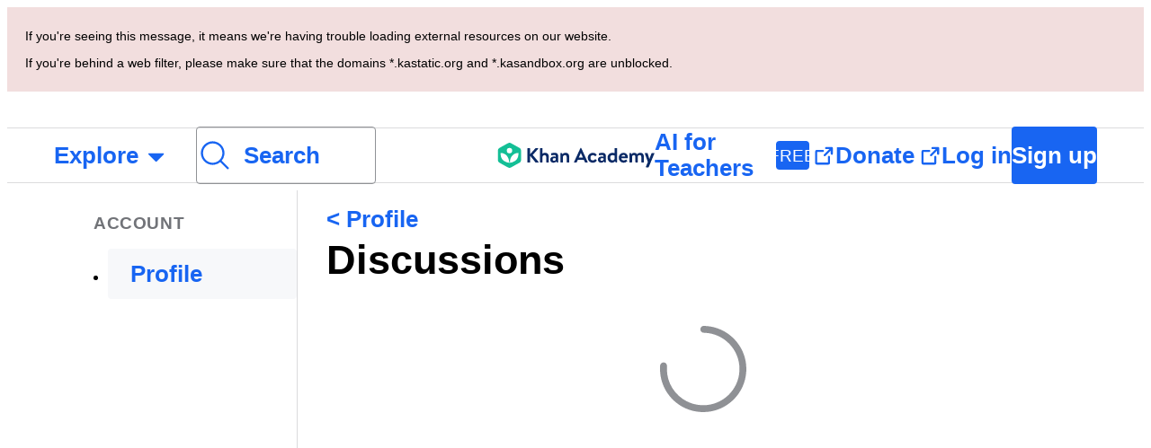

--- FILE ---
content_type: text/javascript
request_url: https://cdn.kastatic.org/khanacademy/runtime.b4424d8ec73c09e4.js
body_size: 85637
content:
(()=>{"use strict";var e={},d={};function __webpack_require__(c){var a=d[c];if(void 0!==a)return a.exports;var f=d[c]={id:c,loaded:!1,exports:{}};return e[c].call(f.exports,f,f.exports,__webpack_require__),f.loaded=!0,f.exports}__webpack_require__.m=e,(()=>{var e="function"==typeof Symbol?Symbol("webpack queues"):"__webpack_queues__",d="function"==typeof Symbol?Symbol("webpack exports"):"__webpack_exports__",c="function"==typeof Symbol?Symbol("webpack error"):"__webpack_error__",resolveQueue=e=>{e&&e.d<1&&(e.d=1,e.forEach(e=>e.r--),e.forEach(e=>e.r--?e.r++:e()))};__webpack_require__.a=(a,f,b)=>{b&&((r=[]).d=-1);var r,t,_,n,i=new Set,o=a.exports,u=new Promise((e,d)=>{n=d,_=e});u[d]=o,u[e]=e=>{r&&e(r),i.forEach(e),u.catch(function(){})},a.exports=u,f(a=>{t=a.map(a=>{if(null!==a&&"object"==typeof a){if(a[e])return a;if(a.then){var f=[];f.d=0,a.then(e=>{b[d]=e,resolveQueue(f)},e=>{b[c]=e,resolveQueue(f)});var b={};return b[e]=e=>e(f),b}}var r={};return r[e]=function(){},r[d]=a,r});var f,getResult=()=>t.map(e=>{if(e[c])throw e[c];return e[d]}),b=new Promise(d=>{(f=()=>d(getResult)).r=0;var fnQueue=e=>e!==r&&!i.has(e)&&(i.add(e),e&&!e.d&&(f.r++,e.push(f)));t.map(d=>d[e](fnQueue))});return f.r?b:getResult()},e=>(e?n(u[c]=e):_(o),resolveQueue(r))),r&&r.d<0&&(r.d=0)}})(),__webpack_require__.n=e=>{var d=e&&e.__esModule?()=>e.default:()=>e;return __webpack_require__.d(d,{a:d}),d},(()=>{var e,d=Object.getPrototypeOf?e=>Object.getPrototypeOf(e):e=>e.__proto__;__webpack_require__.t=function(c,a){if(1&a&&(c=this(c)),8&a||"object"==typeof c&&c&&(4&a&&c.__esModule||16&a&&"function"==typeof c.then))return c;var f=Object.create(null);__webpack_require__.r(f);var b={};e=e||[null,d({}),d([]),d(d)];for(var r=2&a&&c;"object"==typeof r&&!~e.indexOf(r);r=d(r))Object.getOwnPropertyNames(r).forEach(e=>{b[e]=()=>c[e]});return b.default=()=>c,__webpack_require__.d(f,b),f}})(),__webpack_require__.d=(e,d)=>{for(var c in d)__webpack_require__.o(d,c)&&!__webpack_require__.o(e,c)&&Object.defineProperty(e,c,{enumerable:!0,get:d[c]})},__webpack_require__.f={},__webpack_require__.e=e=>Promise.all(Object.keys(__webpack_require__.f).reduce((d,c)=>(__webpack_require__.f[c](e,d),d),[])),__webpack_require__.hmd=e=>((e=Object.create(e)).children||(e.children=[]),Object.defineProperty(e,"exports",{enumerable:!0,set:()=>{throw Error("ES Modules may not assign module.exports or exports.*, Use ESM export syntax, instead: "+e.id)}}),e),__webpack_require__.u=e=>""+e+"."+({100204:"d4ea23f76ea0b6a6",100206:"f7240014d8195d82",100231:"f78af51af979fd4b",100382:"07e8d476b3585794",100498:"d2df596b38e5e3fa",100499:"0c8fc95d0b05cd29",100588:"870720d1f01d1483",100633:"c7a629aeee6bc983",100692:"acc75da3012085a3",100790:"ab6433a5819fe86d",100831:"1542c6f69b38b107",100947:"0f006ff8e2305374",101172:"d8215dadc398ee7a",101194:"21024500b51b4308",101213:"8619247b6a69b9ec",101219:"210337f4f5c66b25",101280:"a67f2d88807515dd",101287:"4b13742bba5b53dd",101797:"a4e5243ba672abfd",101929:"f1478bfaec96d587",102127:"a9d7a43042831c10",10215:"5a04e18641c792cc",102231:"0f6c80f9d5653873",102262:"72c846d2bf31948e",102468:"508d42081dcd6161",102512:"82c3b6fa48696196",102661:"76da868afe82512e",102819:"a536f2d8eb2a3cc0",102931:"1c7de0979ab7bb23",103310:"86715548250daad3",103330:"1d01b351bea6fb2b",103378:"83191bed596503a7",10339:"b3fa70193d5b01dc",103515:"5de6d917da5d1074",103912:"929b0a1a6cc116f9",104028:"2c8e94d93eaaabb2",104094:"6a81972b57cb1584",104159:"00d077010a849c41",104642:"d552e7bbd6984b12",104709:"8f950a6fc529fdb2",104853:"b978e30820541e9b",104870:"16eca3c8e12deb2d",105073:"e89ad72edda4ed06",105155:"fe54dd0bc3e5495f",105568:"0807782a3dff8ad1",10594:"40a022b56fba755e",10597:"1fdbb87d9506df4f",106761:"e3cc5358e7f8cd48",106812:"c8aea42a26a8dd92",107397:"9d12f0c2fb0bbdcc",107492:"30621706c7dd01f5",107533:"1de4c5976ec3fd8c",107618:"e606541dc7cd59de",107703:"07f15b96d58bf534",107800:"9f1a4cfe236ea8f9",10796:"0b0a833a8f8d6f76",108030:"95b58c0ab5fed105",108158:"09653513a3c2464a",108431:"9fbb647cfb25bc9a",108446:"cdf1d07d41db255c",108465:"31b084c7800b2caa",108569:"474e40b31e43f236",108722:"2f2ec07b79415278",108749:"6cd34ed80f77c057",108934:"d4e9348264368c12",108958:"478e0c7ab277524f",108967:"7775417088c9d193",109:"e3a1fc7099af4217",109145:"8c2411a1ad90fd66",109489:"3d6aaad01b0e6d80",109624:"d1a554cef35e61b4",110177:"065a42469244e5f0",110587:"21766f0f5f71703e",110663:"f212f3b0739cfba3",110858:"91d150d09662b297",110878:"181fa84c8bc3ea4d",110988:"32a75cb88b3575b4",110991:"4cf9457073036866",111013:"53d541797f89a4ba",111582:"0a49ddbc396e778e",111614:"6c57a641671f0a7c",111671:"58d9d7c817a31132",111878:"8f9cd706df84e575",111936:"6e82fb78e4425572",112148:"b5926cc20c1bc985",112173:"32936a33ec9831f6",112178:"ad16d8950aac1713",112188:"2a29a03ffb236dcb",11234:"0a278e69a3fa5c49",112626:"e09a22f2e9be6af9",113043:"b1987d2061029c86",113167:"77cae6d5706bf674",113533:"28a8d80033a96a47",113612:"2a9bcce92a3683b0",11413:"a56c773b9e498164",114582:"45bf9e73f706ea3a",114817:"fcd57e28ac373424",115339:"ea03f2a3134b18f4",115510:"6654edefefc102fa",115711:"fcdab1b69ef3a202",115855:"0fdcd40e9f8f194b",116219:"6eb38ef1a7621629",116331:"72d058c2408b2d95",116369:"d0c802178b9613b1",116537:"14cd5bbd701900dc",11655:"84855655101016e5",116554:"fffd42b3b47b4cb4",116669:"e1deec75cfe338fd",116685:"4ffb566094003bf5",116787:"c215b87f9105feb7",116797:"cba900dfc9725715",117:"3f4e599f7de6b37f",117142:"eac1b89b48906c34",117488:"fad8c9929568a3a5",117566:"33fbc6e06a334058",117591:"a59dbeb988cc4637",118579:"7eb52416fa3e54a2",118636:"d38f52f8f0280dc2",118758:"fc1460a16ed4bd8f",118900:"4ae7960cf0e644ba",119018:"8ee6f6f69e3d9d67",119206:"177a3ade325b49d6",119509:"63be9f4189e893a7",119637:"c60398c6cf420a09",119654:"7c7c8f503d014951",119770:"577c96f62e0fc519",119807:"d68e4ed52785c7ba",119881:"dcae3fef88df12d2",119903:"12ca2bc0629dec91",120051:"d0907ec9b0bc4a31",120180:"f6abaec2cfcd15b6",120252:"b82964b2e274ebaa",120319:"269deaafc129d3b4",120402:"d80e0471c3ae8447",120435:"364d1b0febb45449",120465:"2ff1e0fc8f3a89b0",120645:"a46ac5ca6ad2dd4e",12091:"bbb0b1f3dabfe8d9",12111:"accacade8bfdafde",121245:"0a18d47480ddd45d",121433:"b8a416929af394eb",121442:"41c45e1c0604b422",121466:"614277693147528a",121691:"50583dd672add1ed",121756:"310203064a9d17b5",121758:"8724ffd159d503cf",121936:"854b1585796e0c46",122043:"1ac37e798cf2d3fb",122428:"faf20375e9f2d6d4",122566:"62a693caf71495f5",122772:"e66b84da53598f03",122927:"22e6a39a2a8b6de2",123787:"7e286f705f79242e",123912:"1166d9a0e97d6c37",124020:"8b85131514482ce6",124410:"97182834b039db3d",124446:"ce13f6af6317b680",124525:"1ccb449c969a5c9e",124613:"c315c7c0a95964cc",124899:"792ef2973060201b",1250:"80b8c9fafc6c2cd0",12506:"48a20558482cd66e",125125:"b6661a9093b50325",125347:"cbe913592ed47e7e",125373:"38feee7cf8c4fba0",125393:"f6c16ff071b0bd22",125414:"0b4fda1244fb1f61",125481:"526e6ecf6b9b3faa",125604:"6cf0a6ac1e609381",125753:"ca58fe931ad133ba",125784:"a82617e8ee409f99",126013:"14f9dd88619d1172",126348:"f0b0e7c7c5a531ba",126447:"873e036a2ea5eb60",126492:"5fc49fdbbb8e5bcb",126613:"09edb345f8ba2f4c",126657:"a1244e72a3005821",126933:"59a874bc90ad7f3d",127274:"8bf5ee981dfa7f2e",128141:"a772bea3cdc97c13",128255:"4d9b110579d0dffa",128299:"2221420cccc7cedf",128801:"80d282983dd288f3",129013:"f6d9ac639a1cd79b",129025:"ccda6087a0ffe9d7",129055:"1e1494605dafced5",129062:"6cb1f3cb6fce53bf",129117:"0e42811c2d3925c5",129137:"f398c79545b9c7d7",129266:"a2bf0e2a061e8efe",129494:"5b82f2673f2ead0f",129562:"1f2e2b83830599c2",129683:"102fde22a9a515cd",129773:"a2b6a873d6817c47",130018:"5e4fb6fac72d888e",13016:"1f9018d8de789a2f",130160:"79cb142d730f8655",130211:"f625f0c556628f18",13031:"d2bbb1eb48bcb84c",130743:"33b92e2dbe98a603",130816:"f2681d54becebec8",130905:"9268524007b7d975",131043:"71a8efc01464454a",131372:"fe121e5718f0457b",131538:"e8dc9a48c162743c",13166:"dd7b7d9e412b0826",131821:"fb02ca4806f71d4a",131837:"d53fb22ef26f7449",132109:"4cf939417c4563be",132193:"36c625d0b54693e6",132199:"1333e8ebd0018eef",132226:"7124d1c5ca3bc4f6",132361:"8ae55fc8bb8df331",132611:"5fee99ea8743e4a7",132861:"9204627f1f05f387",133014:"2e714ed80bf9d44d",133273:"4ab3840af74a8b63",133387:"8b5899674e9c426d",133597:"3f75dc95d68d4f4e",133601:"bedc51f2bfa7047a",133685:"bbf1ddb6fe918ccf",133801:"88491cf18e065d9a",1339:"e8675c931e54a14a",134020:"23f2c39f78c166c2",134037:"ee2c3faed89b57d9",134125:"eb5aa8881ffefbb6",134211:"12495166194c213d",13432:"9ac94d0fe81f936f",134350:"435fccfec0170e56",134427:"6595670bbfe498e4",134508:"66622544d2b86d67",134867:"7e660571b02c6284",135269:"77bb0732de7cb207",135443:"186bf472a9f86b06",135451:"5ffd4d6992983539",135560:"9fb30cb3a8245cd7",135623:"284949ede9bac377",13603:"08adb4419c34ba19",136636:"a92ca3fe7a6c7cf7",13669:"f562e6b15bf55397",136801:"70f76d7f71d9346f",137081:"5a110de7aad1bfa0",137247:"94bb41fb5f358a52",137264:"f0e5fee6de11b647",137338:"b27721586cb4a8fe",137390:"419d830183f23e6b",137731:"adb364755e9bb663",138036:"2ef813d6b7ad6f86",138106:"63d0cc02c1b1d68d",138115:"a201b31834a404a9",138318:"15c2f07d8a6d7eeb",138342:"189f2f56fc242898",138485:"f61324d6bca4d071",138510:"0fea90206f0ca242",138753:"8737bff37c509c8c",138832:"21b5df0f5ecb0300",138855:"b49a40171694bb51",139110:"fb4633df092ae0eb",139228:"3e25e9a55969781d",139238:"e7539dc6cf63a3c8",139521:"a749ef6845a21189",139646:"203db3f61088ec79",139987:"02bfa28528552460",140081:"d9892fb33cb943dc",140265:"6c8cced9b6eea0c6",140493:"1f35386a7daad6d1",140503:"f0e5639090a2334d",140548:"950a6bf77d0b1927",141026:"af777b67ea626c80",141227:"0dc3314bb34fab41",141278:"c208c29e3010e533",141312:"02f10f245a9a4340",141337:"5a655c975f8d612a",141721:"06ff602d5d9f78d4",142109:"6e19ed67dab20688",142157:"44cc92808d763c29",142461:"838112c7e9083873",142509:"6589ce4dce958976",142954:"76e5731d562d55e8",143004:"88537799d929c988",143162:"2f8b663552eb6aaf",143343:"cbfbaba94ba6a795",143398:"37aa8a9df60f097e",143849:"7ce1b24ca887eafa",14402:"68621d94be46cf30",144147:"930a2370c7576158",144254:"4e105d8690815a21",144358:"d64aaf1336198014",14465:"5f8b0f8bb03415a1",144651:"29b4cbd4f79389e0",144698:"0a4bba7b6c888a50",144846:"890e14dc94d156f0",145059:"02b1f2139cb9e2d4",145268:"3f42eef1bb03bb17",145289:"2d9a66d935047bbd",145303:"f83e2cbb088db8f6",145342:"f28f0750f36c1ba8",145537:"5a76080f7b05bb80",145893:"078ca0aff275b87b",146365:"44d53f9355e223d0",146469:"102f043014a2e9ec",146502:"81a69860cadedf14",146595:"3306ff9f82d70737",146739:"16e2dc96927bf10c",147105:"3f2611026baedf48",147286:"8b5e656cbd51b5ce",147400:"95fa1c04fb6f5d8b",147488:"a8b50a0597803dcf",147706:"b5c7497afa11723c",14793:"d1fb628ff973e2ea",148023:"353b101940422281",148061:"1a36efefac6736bd",148431:"eccc53e8f220cd63",148489:"625323f4e8375aa7",148619:"8864ce5645a6a34c",148703:"11c2395b04d108ac",148826:"5e2b8dd7b9bbcd05",148832:"39a2b21543b182cd",148901:"8bccebda30b56f2f",148998:"d7e57d6b6f7d7b2b",149237:"c0092269d9ede48c",149256:"7d0390c4a29f0afd",149439:"57a8688037b62923",149605:"69b1ae6d4f73bbf4",149688:"8b72b384d8f8c316",149718:"8590f7d59111ae42",149782:"85b1d764027882f6",149894:"068a718f99f30077",149909:"37ec6236e40611c7",15142:"4276e80e6befb7d8",151457:"7924c258e397db46",151566:"8907523b83871ab2",151610:"ccaf2fdff1ac430e",151676:"c85462c7df6ebad9",151719:"f109e3e536285dd2",151887:"aa4e1860ea648dac",152074:"c99a54c82faf0c1f",152298:"23c86016e1d21524",152535:"3eec07b74d874c61",152547:"25e8d046819e8996",152878:"554bfbc4562f74b5",152976:"b906dea90e82bd6a",152979:"ad6e00b206a58412",152997:"fecfb15a7c6ce8d9",153057:"9789f4978564909a",153539:"1507c88ddb23d08b",153672:"2c09614c412df7f1",153793:"85b972ea3d8370e2",154018:"913a8e3843e96a19",154020:"f5a51eb690f4e9fb",154289:"108e4e1a62342108",154604:"72a3722fb3011a96",154865:"7549960b508c92ed",15493:"a592145b62d88e04",155018:"59f6d0c9323ab648",155302:"a3bca8610039fba9",155371:"042f668afa5f27d7",155486:"ebfab8a26e6f5ff8",155759:"3f44e6db7eec8d14",155963:"30381aad1c5c4ec0",156149:"4706da05c5e32584",156169:"1064e8cbd2060930",156536:"f682381ad35a284c",157098:"838e81fd9a0e7865",157368:"67cd547f3ffcb88a",157455:"6badcb4edd5b7467",157546:"20acde42b0de0457",157646:"08c687f1251dff5d",157767:"7b1e0fb405e12a9d",158052:"20fd0b7466709239",158163:"77b91da0acc81956",158169:"589644d35b9940da",158227:"6a07058a5160636e",158374:"4d6a9ce976feefcb",158416:"59d992e16fcfb9d0",158521:"5c587b2f3663cdc8",159001:"058ef78c3cbe5592",159169:"8a42f9db0428ac8d",159197:"70913c14f69fefd9",159200:"a90078e888a61689",159424:"541cb2a157cd2b81",159462:"e51ba7e83b58ac6c",159466:"9fec6ed076d41c17",159551:"a7e0253554deaedc",159630:"b7db413fad8a726b",15979:"a90acac9f33090e3",15983:"2ef0c53cbcf394c3",160070:"8a031ff770546b24",160144:"5dc292941f92c820",160373:"a677b4aca5806362",160954:"e231fa96059aa4c7",161084:"72d2f92f4751342a",161110:"29c3f571a7961049",161179:"9987c0883963624a",161393:"df191019e2d5fe95",161548:"6a9f588ac9e5aca9",16177:"e87ee4fe0cb9316b",161775:"a648e8e74eae09e1",161783:"710843d6a8d852ef",162006:"c9d7d0d842abac37",162113:"d1b812ecd7727ae4",162401:"536f9b4d3938406a",162476:"e36b059bd0accec1",162513:"d80b409d1be94ba6",162535:"c595bd41fc897f11",16254:"85abf8aed6dbf83b",162669:"d984b346291b16d8",162747:"7f733d5399db420d",162792:"52deed69d68c1dc1",162844:"4a33d1003cda38c3",163028:"2a34f1c383c8e6d3",16334:"bf01b0d6d439e15b",163570:"9dd18cc85738a816",163697:"ac2156df09a5739e",164:"0854979ce0908c7f",16402:"fbc351515b005600",164025:"f579b2fd78dcb831",164192:"0973fd521f900f95",164378:"f51fbfaed0558fa6",16440:"6641fef3f421fc86",164471:"b895dbe39adcce4f",164508:"e435cf1a0905e0ca",164561:"6b5bdff0b9a7c4ae",164704:"6cba25800fdf329c",164751:"1c7284c9746e0146",164762:"f38f55465656ec9c",164869:"5b26b9946034e5ea",165279:"45bf6612f64ec0c6",165520:"c421c04de25f8cb8",165816:"e7836fb2ec681d8d",165821:"df47609910d2fb3b",166029:"e8d415ba14be0338",166246:"df736d2d232ad83a",166389:"ff00ae3b16556e35",166602:"22ac16414c5918e6",166704:"8d9893b59e03d519",16672:"67d6b51611ffd34b",166936:"e5bba4d9f8f92ba8",166960:"d5377aa059e6846f",167061:"71a74dd6c85ae7d1",167137:"c9ac36007037e3d6",167251:"3a9351da0beff7d1",167361:"38d8fd16699abf4e",16737:"374cdc9670165c96",167405:"55e3bfaf68be8e2b",167548:"0c2c0f4a95b4a23c",167556:"8701d9298888b43f",167605:"61268c55a7d6a8aa",167932:"7ef6d88ece41e44a",167948:"b47a63af663eb28c",167968:"57d71068f96b3ea2",168250:"289fcab58b740015",168315:"fffd54f2971f6e81",168317:"c77a6c06b7a27c27",168534:"33af8ab0dacf3522",168673:"286983eca0243f93",168711:"7379fb00ca2b7dfa",169169:"ad1d23ba68076ef5",169239:"bcae07e36b78a4fc",169615:"05c0e6c6a1c90ed8",169692:"269d9a31324cec0d",169798:"c3f65573c5b256ea",170100:"b82825aa690c6ed5",170237:"4f23a450f9058174",170500:"fec1ae0967869760",170557:"0d0db20a8f4919c5",170862:"92a6ba3bfbd62475",170891:"4c48f80a3eff3637",170893:"81b9bb635368c5c1",171114:"013c0a1009f16c1b",171144:"c80a22d64abd5c83",171165:"4b57bb471c3b18e3",171227:"ac6d9d56a6d2a410",171263:"8d059dfbfd59075a",171385:"7b1b37bf5f2038db",171450:"ba9cb84a04fd7343",171540:"3e2bfe787a66bb6f",171589:"55bd3cfa0983a927",171926:"532167ef2f33b6db",17195:"70da37c7fdfeeb3d",172033:"1340ad5990038ad3",172086:"674d0af60beea4ba",17251:"06e372e9345df7f1",172706:"e338352fa500baf6",172707:"b09ff2290e9db5cb",172793:"855684cd38778b77",173096:"5052d47f823a0ba0",173105:"39a6e44dfa26debe",173112:"1ddd3a200849c74c",173238:"20da4841eef0e8d2",173457:"dd992f699f4f001a",174042:"ac6bb2232564f52b",174052:"3e3c5e272bcd6533",17450:"0044cceafa970c76",17455:"80cf5d7eead8e0d2",1747:"c4b1943e607c8baa",174806:"4dbaa8dde7205677",174984:"7ceffe28ad0d42bc",17509:"237f0616c9d165b3",175112:"2c9d1358485465b8",175211:"abb501e7cb71cf0c",175318:"e8596a79df8f4ae1",175339:"22262fa207927bc2",175432:"e2c359a0ce337dfc",175458:"899e425d9776b879",175601:"a035cff7fec4d77f",175781:"8ff25bf19b3aeefd",176174:"c989a5fc8f98b239",17637:"4a796257ef6569a8",1766:"87d2cb8eef5bf958",176603:"3682bccfbe8393da",176738:"91dec650e7225d65",177159:"df8bc6483816d908",177235:"5cca78a42755b115",177338:"595719dc95eee0c5",177385:"3af64305fca7b8ab",177495:"4bf6c6d647887851",177973:"80e5f7c8dc9d9a49",178217:"7326de441f78d4d8",1784:"e3bf7de7c620da12",178561:"33d7e172e5f9f9ed",178746:"4421b0ee0d9c19cd",178767:"80e9297ad3e201b6",178934:"f666e0d7fddbd046",179144:"cf104d82423cb03f",17918:"b1f5c946845a3ec9",179247:"a3fe0b9a181673d7",179369:"a39e6f33b9fc20e8",179465:"584478335f6a1a2c",179487:"cf6d387c13353f69",179789:"19c8967947fdfc04",179860:"2637e96d99d5b9a1",179994:"1302f8f44d79358b",180104:"57769f34ea5d2156",180121:"5e4c0ee9323e6fd2",180279:"bb946e69f7159c7f",180318:"cabf8a548fdf74c1",180365:"8458d9907ba876c4",18054:"e55370e0b5c9d547",180562:"cdc91adfac615160",180714:"bf96e68ebf593037",180889:"3f8f351f83bca6cf",181001:"c9f919678de0d851",18102:"fe2d0887cf7c6d6d",181142:"c908283f5dd7a601",181176:"a25ac2848f536f30",181636:"ca00ca10bc538a7f",18200:"8603e429028cbf69",182041:"eb0a4e67a30319c9",182080:"3407a494beabf7c4",182405:"2dcd6a5c26d32420",182460:"36c885c58617ed7b",182487:"bd81b2dd3a72622b",18250:"9e05b76dde71052f",182838:"92d2f8d92290464a",183259:"e94cb1e6b80f2db7",183704:"ae4c82a5ba0f6bd4",18388:"65781bf518e87155",183940:"53eb9f245db3b359",184041:"545a495bf79e55cd",18445:"5accf5270e6679a1",184698:"a13cdef888a8cbf5",184704:"eed1bf068789fb33",184784:"88765f65e9fc3b33",184792:"a3ee3753dd22e7f1",184819:"4934f9a8f0a170f9",184958:"dc7fdb2e9370ca39",185151:"39ead8d6dcb68a2f",185200:"dc854b231e2d26d4",185204:"1f76c8c00de908cf",185255:"a55c3df03efd8dcf",18543:"80e5e1c86b384100",185787:"7b181300aaa84bbf",185860:"32308cdbaa29934b",186024:"1260f0e3725a6693",186116:"6830886bbfcc4b6a",186748:"1e2ca8205e8f205e",187627:"d69e21c37c35c976",187853:"16e7f7a1531e0bc5",188014:"6936254cfed7e928",188083:"5d879df08c80dbd1",188107:"cff860ac146fa476",188250:"94d0a956ef43cf56",188294:"9da2716026fdd120",188318:"10b1e13f1e1762d6",188596:"b74706573d22a1c5",188711:"2e595e408ed8254a",188840:"35ef1b3c7498ee89",188849:"6cf6e96b465a8d3d",189029:"0f160bc82a443945",189039:"994e141e59232061",189219:"bc487c314df1f93e",189247:"b0dc43261284c80d",189451:"0f52270a7fa7a0ee",189488:"6ea0b79d6aaa9de9",189568:"9abbfcf043a69627",189699:"c54853791bfa6920",189725:"6e5684503579440b",189760:"0cf44c28682040b7",190036:"96ad05ea6d1ccd92",190169:"aa2195bff7d4e46c",190304:"8093a6a6344409d3",19080:"e73bf03cc2e61cff",190916:"19f582dee676ecb4",191188:"094f8815cac22c30",191505:"5664971722d210d9",191559:"687c3f65b8bae2a1",191764:"f0388a21220d5ba8",192388:"6903b7071e3e4f73",192405:"887dd6a807caef6f",192427:"daa3a037f6f82aa7",192678:"5ebf2e5d6bd3e26b",193160:"bff4a96e15365a69",19331:"a83c1c9fc4974429",193527:"3a3f81cc948b8c03",193625:"628ea6f3017ed0fa",193656:"30ba346bc5790607",193934:"a9a4c24edbb6a646",194016:"8104070204a41947",194340:"bf4776c5e72099d6",1946:"4a2b95fa39b4a5af",194843:"8262c04da42586c3",194845:"76fe3b488ac5ad65",195218:"e3dab57dd1a802da",195278:"581839d370053796",195348:"671caec5fe8c9c5a",19545:"7d14eaddfa45789d",195478:"0b6481d1ac654d14",195674:"9e06d41808e1005d",195802:"a42e7d8ac8c73ae7",195808:"ebf18c26428a9eb8",195949:"d7603257e192c12b",195987:"da49ecdd8c60be84",196170:"b824d068abbfeeb8",196178:"11c8b8d419e194da",196261:"7a3de3ffaaf74ca4",196266:"60881a12b37325ae",196308:"ff2737bae998410e",196367:"080f1776a0e6e5f9",196714:"e2ba27ede439ba40",196774:"61a534a4352b3804",196906:"739eb8c98837ce9a",197246:"1d26839ae01dd717",197320:"e79e1ae4518af1cc",197426:"3a966bb99405e9e9",197609:"a3652963202cd479",197701:"58d0c3a27c94e3ca",197718:"ec74c0ea8f0d56b8",19781:"dc994bfded6bce2e",197821:"0d856066c2f4e365",197904:"f2e0c0b220eca4a1",19807:"dff2c746ed89034d",198163:"d6e19fbdf6d68d5f",198423:"3fa3e5dfe74e0e64",198424:"ac9013ca3e79b5f6",198842:"8ff3d586949d10bc",198907:"9506f58eb2d1a607",198929:"db13b7b00c1f0cb9",199037:"7ec599af97e75d8a",199146:"2d993213f6c167ca",199549:"3069be5f95a72887",199642:"9b1e13596e45f618",199938:"4a6c9fe3566cb273",200358:"caeeb9856356bb15",20038:"597aae594b4e19ad",200623:"2e0062d04142444e",200719:"c8d79fcc65254d1b",200869:"a0d3999231474d08",201489:"f1d7862262400b06",201926:"26fcd50efcfc5dd5",20271:"539521b1d36c17ca",20275:"c3693582de503154",202839:"23f7de4c256671db",20295:"2bbd65842bca7c8a",202994:"8c298c9e3180389f",203265:"1c4f6de900f0e51e",203496:"3d6a02927cbf91c6",203497:"2de0b5e0e6c68161",203686:"d20c207f1a229cf6",203769:"b679af9f7234574d",203958:"1bd6a75b72b04b4b",203981:"ca981dad2d9e7a97",204370:"ec182f9e3a382aec",204397:"d38ed9935124ccfa",204562:"095a471abf8a4f5f",204603:"1ba36383f6d07479",204671:"b1e9f7b3f9d8fa85",204734:"a413b8ed1a78db9d",204748:"62a281d7e47f82cc",204802:"58e4c2dcdd7a3067",204828:"4a8895cb1f1b3131",204955:"e9693561913462a8",205189:"e056cd2ed63bdbf4",205281:"215f0b9ac7f145e3",205362:"67330f4cc68808d2",205610:"d4fbb5c40a822e4f",205847:"f6174607963bcad0",205971:"b5a0297e2131d249",206132:"a8fbd5f99831d156",206501:"3295ec07ac59d16f",206541:"c1b69d758103b081",206658:"38f6161fb004c777",206715:"62d48df9368213c7",206815:"35957157c5a3872c",206819:"9805f17c7e864392",206833:"33d28b48482099a7",206847:"c52258fa4ccc01b4",206954:"6e45f457eac09df4",207183:"767f934cc0153d3f",207228:"ea9ffcf6816bdf35",207550:"f69f07c15efcbc2c",207568:"1ea1f30cd5ca607c",207746:"58128462bc958487",207759:"e04cc25925936678",207887:"e22c2d9b139d735a",207994:"59e9c7b42fddb6d9",208034:"e8d01a997f3abdbe",208081:"82282693d8c5fe45",208513:"bdc06a76cf4d80fb",208743:"9e3f8bd016f3c16c",208917:"f55f0376f73b17fd",209002:"d0887a779b5c14ff",209262:"342809f53caefa18",209459:"b44f38f796b77514",209789:"af3bed2a6fbf0554",210294:"fa2dc519bdaabb41",210562:"35bd545cd43db35d",21071:"6cb41a397a105afa",211036:"f777871546216a9b",211042:"49ae15d9c4f19204",211048:"3d081cc25a2dd97f",211138:"68a12bcf4e192e97",211422:"fb9cd2dcf926d555",211528:"c3ff270d083d1abe",21167:"024e5bfc4ab55c2c",211901:"b1e2711d02c25acd",212206:"f6f4c2a4bf6d2027",212279:"71f3dc56fca1cbc5",212583:"012e2158409f0d51",212625:"3994b153d094b59d",212733:"6eb06bd22c1e68b3",212793:"cc6185f78cc7d59e",213153:"3ce446d00acebc57",213279:"0a783bb2d58dce67",213363:"2f94788511a743cc",213464:"497c657403bb6e31",213591:"7d07d96f5bfe9839",213627:"9e97f219e09aaf6f",213643:"c955cacf321f7eb6",213831:"a8aeb83be71737d3",214017:"b61a81dea613a9f5",214106:"4c629481b212f7b8",214381:"5b7e1147c5f80fb8",214589:"08875d79e9efacd8",214721:"ca46fdd5abd0f7b5",214882:"a2154dc403b0076c",214950:"c832cd1e3c0c7677",21523:"0fde3e96238b2123",215424:"203597ae33f1c689",215634:"5421737a2b2c0320",215717:"197f309b9378b36a",215762:"1b26f3a08976c590",21613:"4d2d8d6fdd43db81",216210:"1818bb88f41703ec",216216:"fe878c1c026aad2f",21655:"57e045cdd1e4491b",21676:"27e3d56b57f74141",216785:"3bedd36523e61307",216898:"614c49fd26456e18",216967:"e3aa2674fd595b55",217429:"2bfa5611ff7b44c1",217651:"8cb046b93e083e69",217683:"641a63583a417064",218407:"28d2c967132e6beb",218710:"5f68b0b6007b7061",21885:"2740349428d58836",218921:"44991ca692f95eb2",21895:"870f08445a4c0170",219435:"5180b9f611d27959",219440:"3e13abea4c5c10c3",219755:"5f03d53aabb51a74",219829:"8986287f802deeac",219957:"2c8ff3be291dfadf",220255:"129d7f6ec034f4f0",220344:"d3aaba465b0d5863",22095:"ff105043a1e257e5",221294:"7f39f4d78f98167d",221332:"c14679bc592bb49c",221356:"c17676b52d41bac4",221468:"865e140e97805884",221667:"cb60ac07089cec1a",221683:"45cec80d565d64a9",221717:"eb42667675c345fc",221762:"e9a902576d5a686a",221807:"518df07243556493",221986:"06fe67afa151c0ab",222297:"396e819ac1a059e9",222332:"f0f32e9f108c1b02",222609:"1d789ac43c7e2deb",222783:"32266acd4c900e1b",222925:"175e8983e0a8272f",223133:"4b4be7a8f3e6793f",223155:"ceaa762e1c3777d9",223190:"882d6487f2eb2d7e",223250:"5f496902f6db4db1",223342:"b511784c92f5e012",223544:"4c9fed299f75c423",223807:"593e7b011ba77535",223903:"d8179fafe050f942",223986:"dcea819928cc3d0a",224037:"dd9cec827e4324e8",224055:"e307b0db351978b5",224072:"90c939b5d1d6631b",22464:"fd856d2af2cc461b",224942:"a1caf56ea82f034a",224960:"32759ab5d8525406",225033:"3a39c2915e3a411d",225120:"56b6cc316a6cedda",225206:"e2c241117d37e5f3",225359:"2faf9dd08c483827",225396:"74152b330488ffee",22541:"1c9185f1ac490c81",225549:"ea52e306336aee0f",225694:"0ccbb14a50a526ad",225914:"477ba66495aa1ec4",225975:"69fcee720740b582",226237:"9ea743ca1e2b5b75",226238:"ec1d22c72d779fd8",226306:"415a9932cf8f1874",22656:"025f03915eed0a2d",226566:"bc9c413a33d8732f",22657:"f9b74f8a634e609f",22666:"c2bca8ddbb25bf99",226824:"7e2292d071bc9a90",226836:"69b0ed1daeedc497",226887:"8bbd4459b81273df",226893:"3aac0ff5ff90c13c",227144:"a1bd3ad07c22b9d0",227147:"65c7d4bb238475ec",227382:"1e5c6fcdee21fd5b",227518:"2d7c2061a023e966",227530:"db08d52b73154a40",227604:"f5cc40edda143d86",227622:"321e8a605993b04b",227674:"8ef79052daa723a5",22777:"d01f32ee48f69b3f",227821:"df3a38e6c4ef258d",227904:"7f618c2a0fd7084c",228101:"ccf7d9b6a79692a2",228549:"93ae5d3bac4643d0",22882:"54ddc750a183be44",228904:"1b591788e38f6880",229181:"4ede6459eba9fd9e",229310:"b033352589eccd31",229613:"231a5034f0dd0d1e",230212:"501a18f57cb4c819",230522:"698eab9a45a40ca6",230575:"be8fcfdd89e40a76",230594:"8fd787d839bc6de7",23062:"2ab3df3205ea05c8",23067:"6c46bb4afca77a27",230693:"5c9f88500bc87824",230998:"2da474b59e9cebb6",231022:"184cd0191e95b873",231095:"1011a405772f8c76",231289:"e9174729b3fa2684",231477:"6c066f5256e76f4c",231627:"4e6583276b9d275d",231649:"4d1f840368fcf8fe",231686:"87e236e097a042ce",231720:"7a6a8ad55269be32",231851:"9db0ade5d1f9c884",231980:"351fec5afcd1d1ad",232213:"abd329dc45df56f5",23245:"f62631559aa0e614",232523:"c8d74be4b4bca462",232738:"2bdf7ab9ce477b62",232790:"03b8380f06fff97b",233172:"5abb8e26d5c86152",233294:"1a1140ce651d1185",23334:"fed8bf14383dbc2a",233473:"a19ca358690dabc6",233490:"b56afe120d577fe3",233621:"193774c807627783",234751:"c1381ec6939d01fb",23492:"a8477ba647f85606",235057:"faf2b2db9dedd0bf",235255:"f35d340fbda18efa",235352:"8750f87a8f56300b",235424:"808d49bc4a6b608d",235451:"a67ec7a847a0fa26",235662:"47ea35872fafae30",235686:"1fa15723122b177b",235840:"79675678177be60b",2359:"a409a8539694c454",236005:"e279476b37c1987e",236050:"e305a7817dfb167f",236110:"2f7c4e45f90bda5d",236234:"9adba9e335efb004",236388:"2d281f587177f917",236445:"54f0f9f8b550f8b7",236479:"c0783c7a3181915d",236526:"1d503a163184c9bc",236665:"8ca4c381b08ae5f0",236729:"5d81edb305762dee",237148:"e195694eaae0dfd7",237155:"da4cd63694bf3731",237471:"c4bc5139e17658b6",237667:"b39d81599df435d4",238011:"df54d3d0140081d4",238037:"5c7fc540c5db5690",238053:"ef4ed4c688a0fe2d",238303:"fbef4f2aef00eaef",238352:"b1677bfcdcff3191",238596:"83c13a29a6deabdf",238683:"e29037d176a959c7",238784:"cff4df7829548dbb",238881:"dc955fb0307465a5",238989:"4477fd72a8595347",239087:"364d3c5e5a15c43f",239176:"6a5f47528616348a",239178:"83818f8a2ee9dec7",239294:"b9ae0a7e36232a12",23932:"9516eb5629f24cac",239329:"701836c5cf573ada",239338:"e664f6b3f570bcd6",239436:"c12444f54739f07a",239462:"1a2c46352de5b0c5",239499:"6b5ad1cdb9bf1f02",239798:"0b9e7b1d0c9cf617",240077:"71140efa0c7623f2",240078:"5c24b71fd236bacc",240173:"c6f94d4855858662",240181:"b08e72a7e2c2047b",240246:"0e9329f98b5efa06",240258:"255ffcd7f51bf9f3",240391:"73765adff1448bbb",240445:"8b5c139da8c3ce98",240450:"24d09174c1a0d383",240671:"d2c95e561040e0db",241323:"ccc602e1220074f2",241489:"4fe92fe5b5ce35c3",241796:"58d6cb62847c5c46",242210:"ce6803dc39eeebb3",242219:"200e27c728995fa3",242254:"3ffbe917fa6e99ca",242261:"3bfd9d66c7748eca",242352:"532b00038d13078d",242487:"3812d7e8328a7e9e",24249:"0cb4928e8e24135e",242811:"9855f6e6011f30e5",243439:"f0499b1fb1076989",243539:"5d2cca04674e60d5",243964:"02b6895c837d7c6a",24405:"15a6ee88021baf4c",244178:"ffdb1773759055fe",244680:"d77cade9018bf9e2",244808:"233136fddc508ed9",245108:"8f70d89aa4a4b33f",24518:"b9310971da740739",245205:"8bf02fab00ea1fe9",245239:"d65a07f39cc01bff",245700:"8dbef5f08ad13098",245805:"0c0b3a640a2dedf4",245827:"d3d1a9723d50ba05",245921:"535ac915a2973222",246229:"3bb2c7930e487539",246427:"bf6b99678326a134",246456:"1eb7d8be3b4af83f",247130:"4ffac0e0effb9f51",247238:"d589ac101efd26bc",247336:"4b6107e700bb2360",247542:"92402418522820f1",248282:"89661a959c6395f5",248302:"967239d6b51d6a2c",248614:"f590abee474445ce",248681:"cd80060adec77b6c",248742:"96e4ca229f1e5699",24879:"2cfffc1851fc85d2",248891:"74f61006b3f065e2",24913:"303be9d9d50a6bcc",249197:"9f315aa548884f03",249385:"af980bd07e237ac2",249851:"098c572811342c7d",249858:"bdf47650620ba7f9",24991:"31c797d3aea557d0",249986:"8481692d807812c9",250079:"c9b950a5c0af9e9f",250651:"9089b62a3a594f70",250697:"916f89be2d696cc4",250878:"888410a538cce939",251897:"0b1f17ca185bf05a",251944:"28c21b3eb6960dce",252014:"ab89af1c945cbdb5",252030:"3f230c0a38269be9",252224:"2dccf1527f65caeb",252283:"393b64fbc2d6dd5d",252335:"ed13c9dfaf46663c",252370:"4fa297b4fb0d25cf",252413:"30e69b9a23db7292",252674:"717f981879744750",252926:"13187bf500aaec88",253109:"afbaeb5cad75f907",253193:"7840d7a275ca5a4a",25336:"056c8f77c7a3c6d6",25356:"65bb5a43663c1a4f",253605:"b8d05ab14f93ac1b",253806:"20837465338ae49b",253874:"8e1ba4ee80d785a2",254023:"3986694a4ad86dc5",254306:"3900bf9c18f78692",254415:"fcbfcf0e60fa5a30",254423:"27399c96bd65a62f",254757:"6048c2684c5477c4",254762:"ab1a8bf44b9d1b8d",254790:"5e3b290a1fbbfb8a",254923:"87c8dbbb22903ef7",25495:"22692ba8821b7fd4",255011:"6e322d2443057fdb",255121:"28feb3d39dc18ada",255174:"3898be404cce345d",25523:"8b51adcc1b6aafb1",255267:"84829ed6687348a8",255319:"62e76944641a2752",255358:"ac78f3fc495c7e5e",255798:"4cb37283dd30418f",255856:"67daeb0048df1cdd",256028:"11d81303b6ae665f",256233:"3f4e2a4b728690b1",256558:"a7690b2d51ab6472",256786:"ac274522a6ad1bb8",257128:"4895314963dcacba",257216:"38ee0af5e87d257a",257274:"f4040dc496fe5915",257321:"2ebdb4dfeb9b7caa",257688:"e311432cbd069aa1",257806:"0dfebff026f88879",258082:"84136146235c6eea",258087:"bcd816529a4eb541",258129:"9d391862cd671cd3",258479:"03a9f8695ddf1997",258547:"ff0f8c29ee761c4d",25863:"10c86071c5d6ec54",258837:"4e4036ba089a9f64",258880:"9856c738194a88ce",258984:"455328275ce0cbdb",259232:"bee92b6943f3a926",259582:"7918cb42f08b3592",259602:"71e80c36f29b75ab",259625:"790dab750a5c2a96",259639:"26f08cec85ca3e48",25985:"bb892d469b2d06f2",259946:"e80abc4ab8802b40",26014:"e6031824343612e5",260147:"7e59a184f7f2144f",260423:"a2ef57599e476e0d",260600:"04c5412e97df2d29",260954:"8d9008a39dc9baa7",260998:"5a8684af383152c4",261338:"66d313239abd9755",261502:"130aaabdc5dac46d",261527:"292965dc06d25bb9",261547:"5b682aeecc40503e",26176:"d6ff93977a450714",261963:"24dc493f099250b1",261998:"72388d21ce32235e",262291:"df2e2c317a7cef21",262424:"7c1d80ee564301d8",262633:"12dcf97725a812f0",262727:"eedb16fd7304124b",262807:"d5567f049f34dcca",263195:"e6e99628eb630c09",263329:"7cd1e12fe705142f",263598:"3cea1e4a0504280b",264066:"a9f69e2d5fefce7f",264118:"7d1ae09c316d0743",264151:"8813adf1662936a2",26440:"8aa51de7c321c64b",264495:"ead879bc9a244153",264535:"95e67b42b6c7703f",264907:"1bdf78efb8438fbb",265141:"3e48f010cea6be94",265186:"274514d170ca6ade",265489:"4eae19d503c2f84c",265522:"2d3b05c45a8b2df8",265647:"9e5d7e50b85a6989",265853:"217a395884de9ce8",265964:"7e48bff25335e0d7",266050:"b83fda9c1e4cfaee",266054:"55419102004f618f",266072:"7491b9a80e851934",266089:"1ac7169f902ffb12",26619:"311d50d52e340917",266210:"548bfd14a3aa61e3",266284:"ab15d3b8ba73a01f",266310:"348e366513f94966",266468:"4b2efa78e1d23e2d",266999:"21c19da559806e09",267105:"89829ffcb97e927b",267109:"f38419d6a5fcc4e6",267160:"73dec1594f3f9503",267167:"cbf25fcc8c7117d7",267320:"6f999c5b489e96e0",267326:"135393937cbb8a4b",267334:"a4505ca9a4dfd7d8",267719:"df37b254eda73276",267739:"6ba5432b1ba1852a",26791:"a45b478963a49f64",26801:"e7eda3f04b71d4c6",268011:"98e81760d7d05bed",268040:"ea210dd93655b9e5",268278:"3115e0dabafa6964",268510:"4da6be0905b53ef4",268577:"5c5bfdbf10ecf76e",268622:"5d5c9f48605ea065",268680:"b86490ffdc04466d",269094:"e66f68fea8c485fc",269209:"e67a9da4048e8888",269493:"d7f797d8c90320cf",269574:"cbfeebaeea06bf8e",269592:"143510d397d9634a",269646:"8786ece10e81ffae",269839:"30401b467fce2563",269903:"12fe2c7fc1265eae",270149:"182c9f09f3f4014c",270451:"d3de301cf0af71f8",270469:"b4fc6173ea249506",270958:"fb8900c2d7475ae0",271464:"4e0ea17914a48358",271507:"694e91bfeddb291b",271510:"569ed0ede72ead1e",271512:"19646034e32cd439",271741:"5bdedf7a25ae2773",271801:"74a69db659b665d2",27198:"8438d23f515f135a",271998:"151904b09c8804b9",272185:"2bcd953f2cc745dc",272426:"d3a2677c7f34222d",272704:"41bd06f8953a6204",272730:"8092cf4a19f1b138",272775:"82492ece148d9f1a",272783:"7f389433b14b2e65",273281:"b2c5cf663dcdc638",273357:"454583d97f8dde3f",273534:"3b9fce90cb5ecf51",273540:"c65635b05cf4bab5",27363:"a05e522eaa7abf74",274063:"d62fcfaf0d8c1c6b",274253:"df1cb6e48e1a9bc4",27442:"bf0e624cf647a2c8",274451:"e0214c585377bb96",274667:"1c41cfb6837224a0",274894:"2ebbf46883337151",27494:"312a3452b556f317",275189:"6040a265a5d088df",275384:"6e13094b09b215db",275516:"dc3700c4a5768781",275630:"56c548b0c0b1178f",275849:"e879f93798d59569",27585:"0b83090dc92c54d2",276025:"d37f89fd6b9f85c3",27606:"50a3a2ca265c755c",276350:"459439b233084d7a",276843:"5ca8f57a0bab0075",277030:"b4469b42d51f7744",277032:"ff648d844363a669",277126:"0c05adf5c75718af",277505:"efa175548e342a8d",277586:"bd9aa9fd23acef1b",278238:"13736dddeaa1508d",278347:"c7da6cff301ebe98",278766:"70404b013c75fdff",278879:"a4f44deaf7d6646b",278991:"c9b284922a715428",279178:"560f6dab42fec476",279611:"e793bc073ce0b722",280358:"c804d00e5e2ac1c1",280492:"3b1ae5b497dd074e",280606:"861c91252aad7116",280663:"d2b15c4e521adc90",280906:"c957fe84b8c571b0",281016:"fa39731dbc330c46",281495:"93d85c0e8ed13b59",281656:"04afe01383af625a",281686:"4dc6988dcdd9fd57",281725:"2200133454243544",282085:"2d0b02c74e5cbf72",282227:"2a1f73dc6472ae6d",282243:"638eca11762ae4a3",282289:"5bdb31b5e080616a",28251:"996f16d078e06726",28265:"e3ab0e15b8b3ae87",282652:"7d086b118583f571",282672:"8219883c3f1b80a0",282766:"6d8bc1176dbdc81c",282953:"ad24fad9384c7a55",283054:"44e020519ddd62f6",283108:"d67d01fcb04058f3",283255:"9b2f4371af39081b",283336:"e6c29eb10f2b3151",283569:"7cf66a0fdbabe65c",283621:"a03cfae56feb8086",283837:"035c7c6b503e5639",283953:"180cbf491f011648",284047:"2bd56a5736853fb7",28405:"9b7ad3cd13959c75",284055:"d7c69f32160c394d",284307:"3b07e40ea7802848",284545:"5cebc6cdcf4dc183",284549:"3205d95dd9f315fd",284758:"f9aab1e6ee2a051a",285191:"faf667c66f6bb20a",285317:"9818bd3467c73e3c",285537:"d57193ef8a8e0be5",285833:"37f9ffeef5c2d606",285911:"5dacdbaf6d1eefc0",286059:"0751fe5180046b73",286140:"e4871b3e9e9b9a83",286201:"f7cc91ac1a0c0c92",286318:"1effa85439079c71",286444:"407a5e8e7ff5ff13",286955:"3edb6aa3571f0313",287041:"1f7135d7b618d98d",28707:"ace4a59f1d5d9598",287074:"bce106db9384aa3d",287088:"90e8aead686b4a32",287204:"14f2209e264c2afa",287418:"c12dafd8cb779a8a",287538:"09795613eac94369",287634:"61470fa406776f90",287650:"2777ccd65b4e28c6",287868:"4dffd4cc25cb6f6e",287935:"8048458d5735cab4",287961:"6efa026c58b4c602",28801:"61344fde975629ad",288011:"6a08dc7ddb3af977",288323:"2517cbe10c1a8edf",288383:"dcfafc448e48f864",288594:"40f5583ba28159ea",28879:"abdfc618c86ffcf0",288863:"404ec4ba0dd15de9",289079:"9814a2624dd8845a",289090:"77d55e86cb6f7cd9",289093:"93ca67600e422505",289110:"3999d076d5994cae",289153:"3964656658afa246",289177:"2dfe320925e8cfa9",289473:"b923596778df345a",289589:"6250ae04ce6c3989",289605:"6c1170c0691d7e81",289767:"ba7e8dae5bd5898e",289844:"e6e8a0123261cea2",28988:"e663741755c37a02",290243:"8f9bfdc6f899f020",290326:"3bd4305eca47424b",290390:"b33c1c8e86e8b6f8",290475:"38c272e8841e326e",290626:"b1fcb617804aa763",290641:"f9fcecc5921a1920",290646:"57a4295a74193a41",290780:"e5d9ebd9cd4d102d",290781:"e3ea27d6902a1254",291158:"4ec4143cc7ebf2b3",291363:"5dbc08752191f8b7",291702:"827166ed0864215b",291992:"8de900b0d0743325",292034:"ca9331cf51407676",292334:"c49a079d31f9366b",29238:"1cd898f7083d08fb",292508:"8e623689358085e8",292680:"117dfbfc0eb2cc9e",292707:"21cdeab75154bdf3",292895:"bbecebe5f693f6e4",293003:"bab6c82046aeac72",293979:"cb4f7d02e2814a63",294161:"0402631961ce494d",294186:"41c244a40af3b2ea",294248:"86b2a1ca63a78de8",294619:"a12ac52e63afc98c",294672:"30087b7d87b96c1b",294853:"f08f1ced72ed2783",294994:"c9e92cba36a7309c",295156:"97457d5f0a317c67",295389:"d561f0d238e1997b",295461:"e1bc29b740e287ac",295628:"7b872200998f7a7a",295730:"87d6d5ddb46eb556",295869:"1ab2ec284cbde0c4",296026:"cb3ad4f3ddd3d2f9",296048:"eba71051b8e47d2e",296252:"64d5b57db0099194",296353:"7bbd9cff7dbf17e1",296500:"78ac373c2cc2a1bf",296714:"81e0847e14d98eaf",296811:"4a10745164acddd8",296873:"27d2b22ff57a8c3f",297079:"f6e67d36afc4c314",297094:"5b7046713d2c8ba9",297227:"90c557a79b89f33e",297312:"1b368c521b194f35",297331:"5caa2174d6edea0a",297354:"81aa0c8fb453999f",297425:"399c1b9f68396478",297582:"40c60f311552f1ea",297623:"d3f5cb554b59b29f",297806:"0051c8b7183a249f",297851:"0ab5e2cd2047a2d4",297856:"92fa22ea52f6edc4",297915:"f48700df36101ad4",298137:"022d41d057d17245",298180:"ab17f353f053caa6",298377:"eae6a7e8af24d4aa",298455:"1f8060343526c83f",298573:"47e8d72886559575",298787:"e51c7f753c33bcfe",298890:"b3b709ba35736019",299178:"8edf5678490ef568",299205:"a9449851ef852ddf",299494:"a42b85c89636523e",299643:"acaee44bace07a66",299684:"a6391b04be37199d",299703:"c5a2965b41f4bd85",299913:"fd114087511d18ea",299954:"6f7b43fedeb15706",300019:"e4cec63d4677dce1",300151:"13d648fc3cd1d7a0",300204:"9593e6752c0181c6",300216:"4d315eec275946a3",300396:"6e88f7083f3e66e3",300413:"13bcf4682df049ff",300689:"5766092fae6c023b",300869:"0d53885ea3155d53",301022:"0d3bad775e310073",301045:"a2a89eb8c8e45ea7",301149:"f655b85adb90cc54",301561:"256e50383824a3b3",301579:"e5fc6cc881ba0888",30168:"f9ba303033dd4a5a",30198:"ef72f6cc1f2e2b3c",30206:"593d4390f20f2969",302084:"756b22f849be2c60",302336:"88a2f1d9d654101b",302636:"9dc32827576af404",302969:"78cb580741f3ad08",303015:"a7f75f33f096913a",30328:"3afaba1287b97f68",303586:"ae9603fea046a0f7",303668:"296d7ca926a482d0",303752:"c33a0e1770299800",303859:"da150953eb90e576",303890:"30ba56808bb83838",303960:"c2bff4248bc6030f",303986:"eb04006827a12053",304208:"86c9c7f1cb5fe984",304329:"954672636c898403",304461:"95d122f94560d9ab",304487:"05d3b911d8decbb1",304565:"c75ce3c246f52da2",304623:"cfced3b6e4248406",304771:"4096a08e823bb0f9",30483:"fa302c76043602b0",304897:"e69247a10d6fc847",305281:"07d5d1a2e0667ede",305525:"aecbe0289d99b222",305724:"c11c9a7574808415",305831:"1cdc9621edc6e6c7",30593:"b515b974d84adf63",306077:"91f68cf32bce9780",306087:"48d98bccdf54bd88",306159:"63dcc28749555dbf",306279:"3d95f3a38889ba5c",306482:"c2329c5005186b9a",306580:"3c465373c7bfe4e6",306590:"b9a4aba8ed55a55d",306771:"ebfdc657590c875c",306961:"1f25fd0d56e18811",3074:"f36fe018e01a12d5",307515:"1e809c99c1791cf5",307535:"ae2fc76978e91ef5",30761:"59cc00c72abe8064",307746:"4c3dda2fe0cc7843",307958:"83e8512629ddf770",308231:"82690151f4674782",308657:"05667bd7da899b9a",308704:"32faf329d7c89486",308736:"d284190c715cd161",308886:"a9922bbd52356c17",308934:"197410f466126a11",308993:"6a2a81a01cef47a9",309034:"cf49d8e19607fb97",30907:"0b00c3306a3f4275",309388:"df024f907f8a406c",309443:"e6cdcf40c4ed26ba",30954:"eb99a9f1ae980349",309771:"d072641b4ae60842",309974:"64ec0e6f233b5311",310046:"f0deabae053c1dee",310096:"735c74f43b03d707",310297:"fcedf7136b23c886",310514:"a0c9826187cd7197",310570:"f8fb92cdf01b28ee",310575:"d9068b336126eae0",310647:"7c577554b2e1be70",310733:"c454a9a9658b08a6",311110:"1a5aa5604e262b0d",311230:"059f55ba22979f58",311238:"7214a98665bef13e",311249:"85abcee010a64fa2",311429:"0b9d6ca1d20ca43f",311834:"eb1551cd19f6da36",311898:"15469c1207d2124c",311909:"9744c77ce6a29e4c",311971:"f835073db72afb50",312216:"52d1c67b26e469b6",312414:"b9877b97fbe388c3",312498:"4fb7a5bf79444069",313139:"e10cd7dbcc1a99e9",313279:"1f8dd3756a8507cf",313306:"592eb059dac32aca",313439:"ef7df03e2edddd9a",313484:"feb0aa6d0f99f687",313661:"d907b9fbd62f624a",31397:"086298e5196dba8b",314089:"4b46647736a8a78a",314121:"1e5c1d9a25e7dee5",314245:"615e9b184b5f3c1f",314258:"6a461128f47b1f1d",314444:"138af8a31252d986",314448:"56684183a19f7c74",314899:"d5b1a807a6230970",314919:"ce7150a2b699c98d",315019:"e1da815514e1bc7c",315333:"dbc140c2ef29ffc7",315350:"0a06ad9f56513a6c",315372:"fc639ec4dc470ec4",315480:"435b4007cd4e2e43",316234:"eda891005177bd6e",316525:"0fc097a2221ec546",316563:"c062df052bee1c22",316564:"8f236962b259a088",316586:"f660b17445a5869c",316587:"8a4cb4aaf58a398a",316647:"c6c6ac8c540cefa8",317048:"e223614c64cd0fb3",317090:"bf72fb7a1a910c0e",317134:"e61f44aa77b07d93",317645:"688edd09b8549400",318044:"d597c03682e32693",318110:"5dfa22ac4bda2667",318267:"df3db1466b9fee82",318768:"3ad5e444b0a0e166",318848:"5c9c651275c08481",31895:"aef8649c863cf164",319068:"f9e09c72070cc3c6",319360:"42854bb5a1a21b1d",319365:"fcc0ae500830363c",319366:"0a7697c2ecf71b81",319385:"021c016626f4a793",319536:"b7ca9f0d80a9d6aa",319592:"aafe66e071b1667f",31977:"5c50fd263a8edd0c",319777:"fde0f14647676012",319836:"fd08125042e75172",32019:"7a6bc705d0c13f0d",32027:"a0a089bd2bc7813f",320348:"7903a678ee77d2e4",320471:"173a7c07b7e18bdf",32056:"aa2a75c0bc6d2292",320604:"8cf717d0b70ac214",320929:"7e44bd78903050d6",321101:"2eec5a22ec82048f",321257:"c8db798eb4bb0fc1",321382:"22b5f6760804c8d3",321449:"daf1aa2aca130012",321503:"bb8027c015456d09",321627:"fda1462effb835e5",321731:"fa8826fe56e923d1",321847:"df5a50264383ebed",321897:"7734bb3f5e24e597",321955:"a71c0a299b9052c4",322020:"92c209d02e16e8cf",32225:"f9fd0bfb9d927cbf",32283:"5dac50d5fd0e50d4",322840:"f80862eb06f88226",322904:"8bc59f08f011c744",323192:"076406179e71cf0c",323244:"3d689cc193311b91",323403:"739e37995b9297dc",323746:"e83ccc413b9d3770",323989:"de0d01333bd0b514",324088:"6a20753f4a64e94d",324253:"f406a14a2cb91b0b",324484:"b50c30d12b50889d",32456:"27b8baabcfba47b3",324670:"bbc7964618b17c1f",324807:"e1eac0554a3bf24d",324991:"c0659d36edbf394b",325229:"6b198cbfef3cd804",325318:"6377ae6d0fac807a",325340:"4a5c5a31d31b4465",325393:"035b3d2458ab282f",325414:"8210b51f0e4f9e97",326083:"18c722fb57b46707",326106:"d708839e97051b89",32623:"da1f4d136d624a77",326546:"22dd0a79227897c7",326570:"87a15e62189be961",326614:"5c0621d5dcedd6ae",326849:"0fa5d213d3172b08",327127:"c788ee1ee1e34c95",327569:"1db587feb0fe7d16",327766:"adb2f23235e29bff",327780:"71b0188bc9c5d3e6",327917:"68378da0f19f63cd",327967:"8e5c9ec2aed127db",328005:"96ec78eb079cac94",328056:"8a5c68e7e6dbbe07",328169:"1033a86b7971b070",328271:"dcd97a1a609ce8af",328402:"70144bf5bec533b2",328451:"6f2081c70ea26839",328938:"c3add2ae7740b3d5",329196:"fb57b7afe25a461c",329414:"5c8082447fb68e4a",329488:"4538542294d750e0",329819:"a70d46459e6b30ed",329905:"4361e95fadc5b8c4",32994:"5105865b83d9694d",329987:"ea173fb5fce0de17",330190:"6b171e19395eef17",330201:"bf319bc74ad246b0",330396:"57f01c0d13d650ae",330434:"2d8dd072a98c855e",330635:"0294c3ebff27a6c1",331049:"0a2dbdf2484421a5",331070:"88726c5e8fc4dfea",3311:"7f305f068e50f7c4",331413:"16334bd775783921",331485:"c2bb7206b0e1f6ef",331502:"b4109df5c76f0eef",331791:"b95ab7e6bf5dc087",331860:"492ae0a33cad0f9c",331932:"cc9270c971bd89b6",332213:"d31f196e30cdd461",332403:"7db9333cc5bf998b",332608:"7f53622fb99ceed2",332686:"22696d45345edb8d",33285:"e2e55b2e0abf6fb5",332977:"0277178166260a9c",333101:"e81ac49544345a57",3333:"2525640a284c6d7e",333572:"13da8f059c95b2ec",333707:"03a7b6e6c280a6a2",333795:"17e788066b6c3428",333842:"e204dc2d5a3a1b3d",334032:"5f6ea5461d3702bf",334070:"431ae6cd8e21fe5f",334333:"ffee7b6a2c2e874f",334650:"ee273abd527c6e61",334867:"594fa4772032d968",334951:"05ee8e2174bedf27",335374:"837f1a61ae24f5db",33567:"c884974ba9fc2c6d",336053:"694fbf453d7cc1b1",336137:"6f8bf0b518493f51",33625:"843a1bc2be7abd3c",336722:"2a546c09f8a158fd",336983:"0292df3ff636e1ee",336996:"fc9357bf20f5dd06",337059:"1d720d76cda294d3",337087:"7fad864ec104c6a5",337357:"e2291cdb5a533090",33741:"e08ecd2241cb1139",337519:"56158ac36ccb5fc0",3378:"09b6634ae1a40e5d",337873:"e7c4e50d6d49e937",338263:"6f7f7a501ed59ae8",338264:"6757f3d40f013948",338292:"fa053da15a46483f",338400:"98ce53b9db681edb",338564:"5cc02b2024e1f075",338615:"80efd01206a78d9c",338816:"fb4cfd00477f61cf",338927:"c9b873b5441a7e9e",33906:"97d767109bcf6785",339080:"58f98ebf7fbf9299",339217:"275f2e5aaef5e0a3",339379:"e1b2d5fe28d8c383",339390:"d88009b4bdbd2bea",339937:"c6ee485ddd658f78",340005:"30c0e7ff25d00513",34017:"61035a1d751abb44",340210:"855c67e0c14dab4f",340404:"2d6004a436282a91",340427:"11f3037bb3a28e2f",340514:"e5f245f39eecc7af",340592:"7e6d318d54ea7363",34078:"0bad7c590931b56a",340867:"6d7e914628181161",341141:"df5cf3910b7fdf9d",341183:"3363c20c0db6d8c4",341221:"36648352a275d3ec",341297:"f83ea6a3fcd68fa8",341383:"4f15592156d646f5",341679:"a5f5bff7da3c0935",341689:"b5ee10dc1d87508a",34175:"abcbc0c48170ceed",341899:"8ce95c16124ba7a4",342205:"deb9e69a71e95b72",342280:"722da7bc537b609b",342291:"70c054edead4259c",342643:"26bdd4a89b87e98f",342778:"2ac49b209ecb7bf4",342994:"3e52c1dc40a2786e",343404:"1997d4753cc0454b",34349:"dc539e2e3c60576a",343713:"1e69bf48f60d31cc",343792:"2cd8b9acee1049ee",343914:"5627ae634e238862",344371:"4c0d94c02eec61ab",344452:"f404a77d29c3fb4d",344530:"482d391a5e1a8b1e",344610:"38e726ce289d9b3a",344795:"0920174788114827",344813:"9ccf4a94255b0fd8",345056:"5147b197dfcd05e9",34522:"7e30655fa4eaaa5b",3453:"52cf78887151cc89",345371:"6c1a2a8022fd98ae",345596:"57d57166b3550fa9",345823:"43c6ce7ddcb2a864",346537:"700925c243aa55b1",346705:"c8512941aa63f7bd",346774:"292483b20ee249b5",346814:"0cf02e1d10def70a",347056:"8c06cea2aa80ee3a",347061:"7fba6cfc32197090",347120:"d66ac6324d6482c1",347201:"3c39a42b2346eb35",347277:"8e16d5776dc20002",347472:"bc050895ff3ad521",348200:"b6765994c7be6e51",348438:"8daef53b73b2f78d",348530:"19d84b1266f8b9d0",348732:"e89d0aa5fd10f06d",348748:"4c4e07a83f5105be",348819:"2fcc6af76d04222d",348963:"a1e793231b164f5c",349118:"f2e6fb58a89c0209",349182:"8e7eeb31a8248693",349252:"380e18ba763392a2",349609:"1e45f3b79f90b370",349715:"b21402c85317c54c",350193:"cf3ae6a8236624a2",35026:"5a18afb4f7efe588",350530:"0364cf47b6da7190",350650:"f2ab55ab74ff01c4",350664:"34f314e5b86bd17a",350701:"2f4d32fa91985e15",350882:"24b409d0b74d9a60",35104:"6775cd8547d7b4ae",351052:"9438bd59c842ecdc",351221:"af66d9188fe9cd31",351807:"0bcc1c2e57fd8692",351920:"5b66e2a0daba90a2",351974:"9394e161e8972061",352095:"b3ffd387d9c8893b",352152:"890591fc8950eb03",352273:"fd951e138399e799",352282:"3a469899bf184cf3",352482:"b0cba23d47486698",352521:"adc8d82e7808d47a",352849:"2c3a28f3504bfb26",352962:"e1d6c52868c8c92e",353027:"0161e80f34e1c2ab",353123:"9648b5b91d719676",353325:"d56eebf66edb65df",353433:"77836ca87f35c343",353463:"53fefebd9b0c9a0c",353649:"0d5897f8c94bec8a",354081:"eb538356d9992e7c",354217:"e8b4b7fa613fb74e",354522:"002e57a88a7e2f7b",354558:"ac3ee91bda2714f5",354668:"bef4324e796c5a05",354724:"97a6dd0e98c0a8cf",355001:"6146774473ae2e75",355009:"c789003d13839c60",35501:"78b3f02fc9ec168a",355293:"d82d60e7f6dccbe4",355305:"e4d105a9d277174d",355616:"9321bd2ac4b1e8bb",355693:"29b4052c12aa210e",355810:"478eaf076517b98f",355815:"9ba7d1f75a4ed3f3",355972:"27d010002dabf1e3",355977:"a368081bfb98ef4d",356235:"554b7fb4fed03270",356473:"af98279d83056ff7",35656:"da8150bed31f7ab3",356591:"a9c0ac957a697e45",356598:"639e20bd8616fb6b",356745:"826595c40b9f4e6f",356959:"92add3e2f6d3bafa",357072:"1fd7c82cbfdca71c",357078:"dbd194d7b2e7f870",357167:"f195edbc007525e6",357393:"c5b6b51d97559c73",357433:"a7e2ae5a96be401a",357682:"ab2fc7371f30720c",35781:"ac6b3e0d443bf8c6",357945:"ed725254e7b6a191",35829:"a65bf44f4d901488",358327:"2d6aae663f97bda9",358332:"6f4669c7450d3a5d",358339:"41390a416c3d4a67",358498:"9862a7f5d348c1bf",358578:"64d5a7dcced77041",358596:"0c4d59fd6db23910",358698:"93894c63887385e7",358915:"ff65e4f16a550bb0",358939:"141848bd2e32b30f",358950:"5970dda623ccdd19",359029:"89304bb3463420b1",359085:"c3db50432b8c1794",3593:"67e5566efbc69193",359365:"8ce8e6692018ae12",359587:"6fc2847f820f7b75",35960:"14bda5c02f86abcb",359804:"2a9ca5a0dbbd9f58",359957:"8fd53cff879db42e",360055:"c26f4e05d0613975",360086:"34db49516a6772a0",360225:"cd1861e63748949c",360426:"c8f8e409ad60f7bc",360519:"35361ed5f1441c25",360561:"1daecd1aef947bd1",360705:"c6f16e189ff50b1e",360743:"4bf12375522b6be1",360901:"057dc584a259b766",361141:"72d1bfe1a19f94cc",361386:"e79216cd6816e948",362044:"741f5a8907a90cfc",362158:"fdc1e25b729c4593",362317:"d21fee7fbfbda8c0",362404:"4c18454436915f75",362405:"cb70e003cb15c15d",362418:"cdf1db651a687992",362650:"68c70cc048d3fd10",362653:"5fc621514d232bdb",36279:"ef8169103cf9c70b",362805:"ec7b0be1c410d68e",362830:"4ed9339fc93432f8",362895:"fa7ca9361a4b386f",363402:"94b2f69e7af60599",363417:"6ac5032b7693cc7c",363667:"bbdaf072c9f24ae3",363767:"39ff7582a93801a4",3638:"9d0271e1abd9f8f9",363982:"b6e8218af99eafd1",364115:"bdd1c8462c9d6f8c",364376:"c3c26b52bd9ef16e",364418:"a6a851ed219970fd",364510:"52737ffca5973877",364609:"d1ad5873c0db4bc1",364729:"bdd3b653c66d1e26",364745:"cb006a5409ca318a",364848:"051336645d3be05a",364956:"908e8fdc1bb7b2f3",36496:"88edcea98e3dbc1b",365125:"ccbce8644c70a828",36531:"4454ace81488fcbd",365467:"997e700f9715427e",365623:"04ddabe50bdbefb2",366175:"50123f21d4e1e862",366234:"dc2cc6bd6943a560",36639:"223b684371cab84c",366716:"f29d8a4f8e3f0053",366757:"f66f7ca974d2d26e",366863:"a7aed63ac5fc3db9",366901:"f6bec1bec86ba93a",36699:"9c4e5b16d879387e",367042:"dcf2e7f75131ed31",367463:"26554a8c8e5b2a98",367662:"69b8b9567b252da4",36803:"b1b3f3b000a182f8",368392:"fe4468070edf8be6",368517:"efe5f8b7a5493216",368522:"2088f19c7ca92ff6",36861:"cbf47b58b450687c",368986:"f6baed37ceb4ff0c",369401:"a712ac693c9226d5",369436:"1400f601c32d0a00",369575:"ba80d812d790942a",369728:"97e3572028605896",369927:"ddc33b09e3f631b8",369931:"c8a0bff0aa10b356",370055:"56e1e8b41a59a1ba",370139:"8da94bb34d73562e",370168:"c027ea1ce44a477e",370378:"6b65d0ab2fe1406a",370758:"fc647b977f71911b",370789:"43cf31a26cf3c190",370858:"86a17c66433c3498",370875:"64ae85cf01906f3d",371187:"3739a07c19d84147",371367:"79eeb5548bf37639",371395:"eb19826ff88206eb",371647:"68ccb237297be336",371707:"256f346deaccacce",372084:"06515385cc00ba42",372161:"e5c4ae524fc0455b",372395:"c16de525518f30ec",372415:"b1f72a10e2da1b0d",372492:"3ec8c2b63bce3a15",372725:"cd2d9a9672443eb2",372748:"a3fecf18274429a2",372902:"bfb187317fae7400",372911:"1535097e79c9fd07",372938:"e716611d02b039a1",372965:"95cfdf77ca99a2e0",373086:"0e26db22d65335c7",373095:"d5388fa1835e520b",373168:"e2dc156820d39f1c",373584:"175377cd4ec23426",373683:"3cca602f4da3c676",373765:"6384cc47b4c5c83f",373866:"ae67ba4595250f9a",37401:"a1b1652f260cca86",374221:"0ab9608b3dafd337",374335:"66c6279778ecdd6b",374435:"290e3396b92327f0",374922:"d6723219af9ee0f7",375112:"c75244dd32955829",375232:"79010d1c6d834d7f",375337:"a60e09b34469c295",375610:"4423d7ce7f969fe8",37564:"8742e185bd1f756d",375653:"224ae83a1f163602",376018:"10e8c4005f864cbb",376021:"fe685d08d42cd4d2",376108:"e8e3c2cfe5a4836d",37632:"d23d809f0e03b522",376481:"adcd9c115d2ec0a0",376634:"a240d75e56acb3c4",376799:"cb460f8ab0d038a6",376996:"ffeaee4c064f3baa",377337:"768a2faf3a9b8290",377392:"c30148f6eed25fd9",377511:"7f94bad3e1215637",377544:"9393183b7cfe5964",377556:"f5ab08440717d421",377820:"86bfe75c56b37944",377822:"9e9b44a6ce5cd5c3",378100:"0656605ca5118814",378212:"2bbe66d83555e1b9",378219:"391c05f2e7732cb0",378356:"f650cff99b98146f",378541:"51d80e02904d668c",3786:"f8ca9f32ec23594e",378637:"801ad802979cdfe0",378771:"d064b10d23927502",37905:"f065cf2fa2dcca0b",379102:"252390ba883ef711",379232:"2781462bf494af72",37939:"d84a48cb61ce2285",379458:"7908e0dfbf4d600c",379599:"db8babcbd54cf2d5",379743:"2694cfaf6160122b",379954:"5f9457eabda72308",380386:"033d1d100090f31d",380471:"3fc74ebc37bd3120",380476:"ec13cb90187cc4f3",380505:"91bc254aaa0f7bf5",38091:"96e9f526876c03b8",380915:"f62343b930e7028c",381264:"dce4cee6187cfd99",381374:"0b5ef6ae75c5eddd",381554:"c03ba305cb635637",38172:"493d91a51218f64e",381745:"15ce15ab49609efc",382063:"ea16caf82ef22fab",382133:"56d165199befa5cd",382196:"c006d29d21473afc",382286:"3b6ef7df125320db",382321:"5e6be81a274932db",38242:"cb7293a6bb4dc6cd",382463:"81273ef3ef6e1cd3",382534:"9f3536c2d95632f0",382539:"2a743cf998f0d83e",382598:"8a72f4f5a67f508e",382808:"c260e9b0c198754c",382827:"2d7136016da8b291",38297:"eb3b68168762aa79",383303:"718d06dbeae39f1c",383322:"24e707ce2990ed2b",383331:"c3975da917862396",383333:"718b50180507e674",383344:"b39d06c3af8d6ac2",383536:"df3dad3b372123d4",383605:"27cacb7f17f57adb",383702:"aadbd7d5428f8b63",384017:"1a5af95714c25276",38446:"fe9179270781ede5",384619:"148caa470d86663b",384702:"bf1257a410d8f187",384885:"a38432ca844514f5",384954:"44f4b960c2d09422",385042:"05f02238009f3f85",38505:"9f9a0c91ccb347fd",385557:"3a35dfa843649643",386096:"c9b351553d96b113",386197:"b670c38dea147df0",386206:"c14d4a26e9e45eb5",386287:"23f99a43305435aa",386378:"bb3e8427c1d3c977",386410:"e0a6ef088c8ccc37",386417:"99bd071ab76b40e5",386419:"1bd2da8fac2a1dfd",386450:"bc47a6512e40c3fc",386479:"4ebbf1a411969517",386523:"7fe9b5fa9079c50d",386837:"2d78089ff57a338e",387215:"0bd0d92079d32703",387436:"c844df1ecd126cdb",387781:"e20e57212b99611b",387909:"56b788922d3c1a82",387947:"218848baf10f4183",388340:"7ec936936b01a7d8",388475:"36ddc63edd2b5a76",388700:"d5e3f9f71b0d95ff",388710:"cb3e9eba2fdce037",388711:"fce77d838623b26b",38915:"9f82dc48d2804742",389438:"6f2bc1fe8f23b987",38951:"73259c8c0fce0f10",389809:"fe4af6899c44fbf7",389955:"2209805270481df1",390003:"6920a784bbb314f3",39004:"1cb472979f0d8266",390158:"5b127dc5d31171fe",390444:"21ba5b6675834acc",390552:"04e4468a3bccfe9c",390613:"a54266b539cd6b9e",390675:"c3e641c5839bcfb0",390866:"27c228ab7c204c54",390897:"7aa52189238dd592",391014:"bd14be6e8ea5dc36",391057:"a6bb133d31c7e2b3",391065:"4145a71029472f43",391226:"db9e16e45429b8d1",391233:"f0dc89ec6a24cd7d",391433:"7d9b0515b034a6f6",391520:"8f5999d1ef73692c",391691:"c0e42568623cf7ef",391817:"8370f0cd07c9e6fd",391860:"4241bf0fdd79fbc9",392633:"249426135cdfe5fe",392966:"096d77fe38f71138",392991:"0c8a46055f851e4c",393021:"aff61d0cbd76b9ac",393322:"72635040ea318be2",393377:"92fb2818ddf3818b",39340:"a9b0b88217633c7d",393415:"df5a0a6f24e7f98c",393511:"98e64d689971c87e",39352:"82cff5c42e341131",393615:"ab422f3dca66e7f2",393760:"4399f2a6d7fd9b70",393831:"53a9e7fc44937c15",393834:"f30b6b8f66c2fec6",393838:"b33a63c4a036cac4",394058:"55fb00b32b9af105",394432:"614016f938dd7251",394599:"bba82cf0f19cb3d2",394705:"11f2e01d226372e0",394790:"a7c1d304b8f285cb",395088:"0f9b8d767c3e061d",395162:"5d84249e00aa8601",395178:"537b6b249be9f6f2",395413:"ffbc9c35506010cf",395642:"f7259a9336d71ade",395674:"101a367e8fc21996",395680:"e386fb473701e6fb",395775:"ea071349f18b45d0",395796:"889d6d20f1bfb1cb",396012:"3852b2dc2bb07fc6",396050:"93f6464b41c4bba1",39622:"57fd81f69324a8d5",396728:"c9500f9568fe3012",396737:"a8dfa22a6f228d2c",396899:"b81aed76ca684342",396993:"9f2651e78e816909",397023:"dc43635b68b51306",397121:"f7cd5b1df53a103c",397123:"b81a5ef166c8d04e",397165:"9df31f9615a33092",397415:"b455dce99d8b00a9",397455:"e406cf29bd6c08f0",397580:"3948ef6c7fb261d6",397715:"140f686ffab10e85",398255:"855407d059d76d6f",398316:"59b4a37b6ee15547",398327:"1f5ca2882d31d486",398427:"b19598aa25c17c26",398434:"d1a557868dad08f1",398623:"0b007d4e4152cd05",398804:"401bf35882a2dacb",398846:"ddd1d65e7a3b32c7",398881:"3415198672f2ba86",399168:"2a5527a7d825a80f",399294:"ff71ee50a059f0ad",399597:"488385107fb7c5b2",399740:"2b0c596113ba36af",399802:"fb96bc780fbad105",400011:"de7cf048b9481d8f",400020:"8a1d28362c16c4a7",400427:"1a06c6ffcb231dd9",400993:"7152769aaf6dc1de",401074:"4501e5d9dc85be25",40113:"0bde0556252df028",401281:"aa9e427623809a2c",401563:"863e488241f2e208",401695:"736229517f6305a4",402019:"482e2b12a4d1fea4",402350:"8f7dff1724998fb0",40246:"77a4214401729db8",402689:"4651371cb3fdfb49",402724:"8a6819554164e5b3",403041:"e55f6ecbb5675ee1",403057:"fb38299149db5ccc",403394:"ea746259012e1a4e",403599:"94480394fc455b80",40366:"2df3cffa128d421a",403695:"2a1c32e5845c9112",403790:"ed789d81ef676f3c",403934:"b12cb79f1167dc32",403937:"846ce5e6bb2cccf4",404193:"3437756c7aaea3f5",404246:"0577a329513fc109",404527:"0f4e690d486f6daa",404752:"1e1aa0965e3bda2b",404809:"354792f380f93aca",404847:"54b08ca4ea4c323a",40503:"1cf5aa4bd308a322",405126:"40fa36e0c4f5515e",405201:"460e0ff77d771111",405297:"aad936ee0826e07f",405432:"794105b39275e7f3",405511:"2621586111766888",40565:"77509329d830f255",40566:"85228635a7f72345",406182:"05f652e7c6298c82",406253:"6d2c6b4982848a14",40685:"05f49fe97f1a874b",40688:"354a77a56512f7eb",406913:"6c98fef066b7b872",406961:"4d28d95b7071e7aa",407004:"dd7de5c99a5cc8db",407166:"4dce09b210482b21",407209:"efdf3506659f9dbd",407350:"77124fdcaaa25426",407388:"2ecedc172e8cb949",407406:"4bd29638389db9ae",407419:"c976793577c877b7",407487:"fd2403013a30211d",407583:"f918a8b7b4ca28b9",40794:"4ed597908ea5e1c7",408132:"cd242568db53cb76",408201:"0ae9c83b1debadd8",408506:"ccf85bdf25204fab",408582:"699d93fea6289d78",408770:"39eab72c85dedeff",408782:"d99af0e9965a4e56",408789:"ea89d0425ff3e38c",409005:"196c8cd308bbf794",409012:"94be846af07d1ace",40907:"0862d4874e5c045d",409575:"93e404afc6e63fe3",409590:"bf14e28398f7fe64",409985:"4d3dc7652531c621",410170:"be67f495663df8e9",410419:"eb3111c840d6ac56",41046:"c14ca7352fb9e3b4",410494:"8967f26a8cfb4f93",410611:"5a696b8d938562e3",410760:"2fd36e4bfe5ae9a0",410936:"b09770aa0ee7ce8a",410991:"c565e548efaa5dc4",411024:"afc16a42cf2a9334",411322:"598845ed667a8fac",4115:"3e1a5d4b5118b5fa",411782:"0956e09e51049745",411824:"ca52a41b62970a26",411912:"86a44f502824cbb7",412021:"1a7915d2776dcdf4",412095:"ddc68a0a3ad99fba",412369:"1c451c4b2603760e",412398:"0789980b8f600c6a",41249:"a67b81e2e3bb228b",412517:"44a3f193b3b8910a",412669:"8d4e7db1ab67f010",412680:"4edc8ac59781c6a5",413047:"bafb512d7f8ea2f2",413169:"4ea544a99e617f89",41317:"550e0e2327f4b05b",413303:"76edfc2db298de23",413330:"8ad7d89b128e71f4",413421:"e30ee174b8a6030d",41356:"26c8eb595fa32254",413750:"bbff0a677cf55129",413955:"5e88916886f3f17b",414022:"0a1cef561b1ef690",414169:"ff245ca117d719a3",41429:"135bb5d7fe092d62",414418:"d027b000b04f2012",41487:"97ee288e21afdd2b",415013:"6d993f8fd494b059",415246:"5eb9b68b4afeb4c5",415280:"d6272254d7498951",415334:"947f905005f46ed8",415696:"f9b41d3eab6e37d6",415923:"332f1909101e0d28",416234:"d587610e069350b7",416238:"0c9332278bfb9eed",416833:"45fab36af68ac7cc",417384:"f8e6310183d51d99",417682:"94b3b72c6973fee9",41773:"9f56d2812b2873de",417814:"b66256285f0342f5",418182:"75d9c3c72126e4d6",41826:"ed03a82be45373c8",418402:"e8712476f412ae54",418443:"ed50692301294861",418479:"7a364703236da320",419165:"eb0a0754a55e02f4",419431:"08a994bd3b0285a0",419494:"b2045f1700c3a452",419573:"4e418f6481ed915f",419632:"d1f86ec31b456741",419652:"a37aa29733e63532",419719:"fe23b4972eddb347",419722:"a10c583a2b24ff95",42004:"d673963d285e68bf",420197:"6e246c05e2d457d0",420219:"707b2d798b374da7",420464:"25e5dda16fcae362",420730:"ed8119d53f88778c",420737:"92197116bcfbaa9b",420961:"8715e7c7d90de27a",421151:"c1880ce771f068fd",421160:"6bb2dca1baf0f69e",421615:"004044ee50955c17",421660:"6329fe55ce61129e",421918:"13f62e9875fa0607",422148:"13cd34cd33501429",422167:"9c45bf342bf40a01",422365:"1708803eef2eeaf5",422630:"2900288d950ab795",423436:"4c52e1297486dd94",423729:"a8ab7e1f8b52b031",423779:"cb1b641dd38ce11f",423974:"1ffe88cf1bafce2b",424012:"52cb9c4cf631b3f3",424180:"945efd80f001ba57",424282:"f78949335943a6ca",424307:"d26911088e8f62fd",424679:"c71c0cb19b182b71",424889:"62d6c311d1200ada",42491:"25c362d5cf9f2fe3",425013:"b13d5477feae1327",425186:"275209c72b6ac607",425433:"7282b72b40e3fbc3",425437:"d370a6a355acbbe2",425666:"98c8ca4549387bc3",425787:"6430feb2931b8e57",425856:"fe68023a2b27825a",425890:"6385a8492f817916",426121:"e0b632aa15850355",426224:"9d275b07117a5f98",426325:"fab20a631da2dcc2",426652:"09181a412f6236a8",426671:"a153276f0232fc30",426752:"e6c12c8bbf48a832",427813:"7bc0bd2f0f43fd10",427966:"c94639534596010a",428050:"0f60c699c484c427",428084:"6275dca9272bc76e",428293:"3f20837bb711dcba",428770:"72c66fe50f3e82ba",428935:"e7f6717208dca6fd",429085:"488b955f1a51dbb8",429086:"f771573e8f8b3e43",429246:"fe91a9c39bc80d81",42929:"4b0e1dcdd6e2d7a8",42930:"206b4383d589f083",429397:"917deecb76f48109",429438:"5306f6ebade160d3",429682:"1251a153441af864",430133:"2736dea604d4aabe",430366:"6de05bd4b36e9cb2",430516:"6f80c664b45192e5",430542:"5daec86f968b0a5d",430863:"8a8c5872a1578e71",431019:"71263723d3cf9fd9",431112:"37b4030cab31d901",431166:"e4b89f2db45bc7bf",431673:"12410a0cfdb1a728",431710:"06bd6b9cca97c624",431816:"3a2ebf5bfaf5b009",431896:"0617e4e27d018c28",432066:"1b726e8658485e91",432187:"eefeacbfb9a720ec",432267:"2943f59c88d06cce",432410:"bbd4dafb4e9aa283",432623:"7b80fa43886ad4ab",43266:"bbf28c09bf51e43b",432915:"b0962d614b2a7ef3",433126:"7ebc9c0759bcb3cd",433218:"c0f4bf9a33ea3119",433490:"7cab2ae013955bf1",433560:"34b06976280847de",433620:"ef54e350b224c299",433842:"1b760ad6c154d15c",433927:"1d2060df65372680",433947:"75febbbd082fed59",43410:"e80c705384db155d",434147:"0e9baf0f767287e4",434298:"c5b8f1a6a9ae1197",434450:"f1689c2daa0519ff",434451:"38476b048f9b4008",434471:"3a90e3ce1cb239eb",434679:"e94f26ef4f0ad227",434737:"60e8891f1ea1120b",434777:"30653fb687172fce",434781:"e377b42fe4550e7e",434807:"58efef64b7d46453",434828:"e202ea2180040a4c",434946:"3ae92a9415705b92",435473:"ec82d410677a3b12",435485:"b55ebe8003f0dbd3",435939:"82ec0b01cfc98392",436157:"9891b971bf202553",436548:"9b3278476dcb8614",436797:"8212012b36a11061",436972:"fbff68ae0d9107b3",436975:"ee1e4fc87c35480b",437047:"12d5bd8cc26778a0",437056:"714eeb0e22348b41",43707:"dbf91d03c0393b0a",437086:"31808cb8f30445a0",437173:"9f29e625b0e05e2b",437286:"e3fd7c0217635054",437307:"c5a20fb3ab0963d3",437347:"4f1d9a8ba86dd83c",437378:"4ad1a00335c8888a",437394:"c0ff73c1be545b2b",437425:"1e1c34031a48f5d0",437512:"71548b727ff80c1b",437586:"e342b22e2bd5c080",437796:"04fe7427c96b4e9e",4378:"182e3c7480e59d25",437877:"c9d9d02580b19a64",437896:"dc722c16c912158b",437961:"800d6f45e87aab58",437994:"18bf8acb418adc5a",438144:"9ec66a83b1488df1",438302:"085bf874ce61cbb4",438442:"ceb183539c4d1ef8",43859:"6eb327c30366d4a9",439215:"b392b53e839ad81b",439237:"e09cdec4f160b385",439285:"2ddf8ebd687b12ed",439455:"59074987c9d73af2",439504:"5e8211567f178150",439726:"9baa06b23c0bb61f",439742:"ad37eb24d6be7fe9",439755:"a5678710ef15b880",439909:"ab98558ad5131ab2",440036:"7e344e2f4bec7002",440089:"62720b758fc49538",440312:"444cb6cd8ff9b38e",440590:"f7bc3dcb0fc0208b",44070:"2ec1c0522a5412e5",440857:"02158edc3a45b8eb",441025:"5fe24d838824eee9",441138:"842552591b235453",44141:"8f2aadb276f29005",441694:"7867268c08cb62d6",441862:"1237795befeedf73",442071:"de6bc54281b0235c",442117:"67b0d2907611daa9",442310:"406c0ee1ec95bcd6",442738:"4c3da679203f0fd5",443454:"96236b24ef9022ce",443611:"7ec9e82ab45e2238",443819:"ab660590efa9693a",444002:"ce47a0f0b364c184",444018:"00acc0f0c740a015",444318:"91f8f64c553390a6",444466:"b9d19f334c7246cd",444665:"a2a61174ba55b652",444722:"166f530a728acb27",444749:"5753d3e6ca004e80",444810:"b1833f92f49590d1",444959:"96edf033098f8521",445014:"20e3532adaf18f61",445109:"58e16812c4857b71",445131:"c2446ee12c8472c6",445173:"1bdc3e936020efb3",445435:"48002f3123fadb3d",445510:"d49819cdf6a293c1",445673:"05045678ba3b2c85",445728:"b0398ddad8d13ac4",44614:"bfd156ae830f72dc",446220:"69214dcf49303bce",446249:"31585ca73346a3da",446253:"9133fd7bb281a40b",446275:"fe859348f6265761",446420:"68a32b1d6a4c8d5b",446435:"3a29edc43907dc37",447308:"c873bb09256af7be",447335:"422694a533b539f9",447684:"049d5b027c5daf61",447894:"63c2bd2cc8474b39",448242:"7e27a5dd4401af62",448274:"12fd07c09fa2c92d",448318:"fefe31d0e9d808d7",448335:"cbf3e7870e899d5b",448577:"3a0500a601d886b9",448625:"5bdb320119a030f7",448770:"5948a9a53f8b386a",449078:"878934828581ad56",449124:"edb6aac387b0ff0e",449161:"962f7788b224ba5f",449524:"7d50c6dbd05fe21f",449731:"ac0f74c38e82af19",449864:"7f60a5eca0d25de0",449892:"092637343f60c904",449922:"b4bc3949217c384d",449925:"13af33bd624a0bb9",450126:"daa5265fa75fbc4d",450214:"f31ca8f83ff58941",450325:"99a621ff3da474dd",45043:"5dc2382e8a0dc346",45053:"c8dc90fa47f1b55e",45082:"111c28af6f87cd6d",450955:"e5cf5a31803039d1",451010:"71c877f8e9d1ee45",451531:"c05629983b849120",451540:"99301c3a7f6e7db3",451834:"29b5eb44a705f65b",452415:"12aeee18bccc3edb",452559:"eac325a38c15d4d8",452626:"df98ed650f603180",452820:"18a15bd84ed9ffcf",453239:"145ffe18f0ab5eae",453369:"aac4008eb0e5e06b",453401:"3f443728f097b786",453414:"cbd7cadbcb8bdab2",453492:"f10b41243783e1cc",453814:"7b05cfea68044035",454053:"c79412dfc0a0f438",454411:"35f7daa42aae8649",45467:"b486fd43cd760334",454994:"bff6ac1e851e8f64",455138:"441814c160c50ad5",455242:"7258df51b6626a93",455405:"adbd28c37de2f941",455486:"6eddf6c0ddf8e8f4",455713:"7295cd7d9016783f",456294:"004770b0bfc3454e",456611:"74b4d22dae640e0b",456614:"06eae46d8e21fabf",456699:"7ccb49705314dd0d",456725:"15d3b00a34390805",456739:"4774fbc5d5035f68",456745:"eb5e04e15dac3841",456910:"634f89ba8af5831e",457065:"972ed1def4759093",457132:"f87d73475ed536e8",457396:"6104782a7c6954a9",457701:"0a4346ff6f53195e",457704:"cf756b8157b4d30f",457932:"92e28746e81136b2",458020:"d9441e1d85798d95",458630:"c97f651e236bfeb9",458729:"6cbb6c5ec5f4c4d3",458992:"4a8187afcaeba1f5",459038:"1762bb3cdfd9d32a",45936:"0d9b4e2af7bf50ed",459570:"cd887f42651000b5",45961:"dc1aceb843ca69df",460069:"db0f9094b0ab7877",460088:"e9e9323f7012887c",460137:"54588116cbc1e327",460302:"6d6141042571fc59",460387:"a3ddf2573c3126f4",460433:"8b4f4dfc0c655381",46048:"dc63bf23723c6403",461101:"faa0e991e57b022e",461490:"3d25eb10c8a9df2a",461574:"4d0e79552db0a63f",461616:"26c5eee151da1008",462047:"43fd056d53f9ba86",462073:"aab3696d49a146a6",462094:"7447e4ce138dae93",462123:"4e56d99a258797e9",462161:"d134663aed426979",462277:"04ae12593e6c6ca4",462302:"521271051c7ef874",462379:"80c616501d5b5620",462436:"5637baa2fcb3cc3c",46247:"1ae58b9c4b5d3813",462547:"120c662fa5dda810",462586:"7941ae3ff2de4e1a",462645:"9ebf357d1190ac39",462683:"5659301cb6153fb8",462771:"27aa655ddfb912d5",462781:"ea70d267e703a765",462853:"392703fcc546a093",462898:"90bbf8eeed0f0e2a",463038:"9ef4d7fc46867a8b",463224:"a2c1e5db29c0e18d",463410:"730f8a113bb4cf4e",463606:"57b7fc02c3261e2f",463612:"8ef52e7bb962cc02",46367:"e99dbb2aeabd8cf7",463690:"f3007ac529e15fe9",463846:"447f5dded628e548",464096:"00b1f4f2469b1392",464146:"12256abc4bd612a4",464245:"653acf703df9ed49",464495:"74034800212615dc",464560:"89d96c02352a7328",464669:"87ee2ddefc94ac70",46491:"19a20b368642beef",465286:"556dff838077ca37",465434:"a195220bc2f6c91d",465610:"81ddc82c19cbb09f",465741:"ffe50e50723a6509",465831:"d8e97d227bc797db",465864:"9cd5efbce331728e",465964:"22f0f139c77328f3",466320:"fca34f8fad12206a",466523:"00b1a701906c0a56",46659:"d888d6c6d8c30bec",467007:"21b0f4f2089576e2",467023:"c0609c97ad88696c",467087:"2050e6fe3667efcb",467265:"eabca469879d942f",46744:"c83eeec547c66c5b",467727:"fa33f46fcbceca69",46783:"3890c70d220d316e",46788:"f56cafc2b3468aab",467979:"658dd41094832f93",467993:"169de249c32eb169",468076:"4bc8fa2d6948beb9",468126:"8986298c225628f1",468262:"a9a3cc96e4ce6331",468677:"63a5caa459186418",468775:"3c4fa1ca03659c05",468954:"4ab139ec8156d00b",469063:"21ea315a3a164b76",469408:"2db3d4b29fdfc77e",469503:"0657fc975e2e2c53",469750:"f97fe7b83fb4af6d",470307:"d397aba3fd5e9cbb",470498:"fc6d0c2d7b9ee595",471062:"9460df23217baa53",471310:"e0015cb3718ce243",471357:"33a2fb658bfea6be",47144:"101913418c993db5",471827:"5b540fde839c4dfc",471955:"39c1f6fe167306c6",472021:"d902bb4791b1d1ca",472123:"18d342d07ee4f54f",472329:"c62bc8564af0a1f6",472608:"67f3bdde37a691a7",472741:"1eb184996f2b7302",472848:"5e3bc9453537750b",472871:"bd7aa8121f017d87",473138:"056d016356d74e9e",473171:"8044fbf63bfbd57a",473422:"0f0845cb6551c296",47345:"eeb2ccd3758cb043",473876:"ac2e6bb977ac65f1",474288:"7f83990628315e86",474322:"bc9427b0e8227196",474361:"f2876673ff5ec867",474362:"f8f3c1b2775325e1",474527:"4b0dbe552830223c",474628:"0319f9d01a42434e",474822:"db7bff0d9a3b2efb",475282:"4fb5e1f1187a70c9",475401:"7fce37b333216f64",475457:"0ed571baaa884511",475520:"534e36192b63193c",475550:"96959dc5520a4f64",475883:"09f8dabcf8f1cdf4",475932:"8405a04506d8adba",476328:"4bc20af505515b9b",476543:"d4deb360b8f4d9ed",476599:"98bee66852c163ad",476778:"83b73148f106cbd4",476939:"a526462c46821896",477008:"6efbde06291e7619",477292:"949c472ccb0f5b38",477690:"cbbc195dcd59b6d0",477755:"2d361b4f2ede8b48",47808:"7f588953502d8e4b",478111:"d6863d24d51e0ac5",478178:"53abcf107ebc16dd",478199:"3e79b23a9ae6b58b",47825:"5a291de3a7ab1273",478593:"1dde6d4b9aac95ae",478603:"ac5682c131066971",478821:"a96e5518277d5224",478963:"17d7b19e06b2df1e",478992:"aae9319b4f9154b0",479312:"6263d2ecb5c8da56",479641:"fb42b6e8697c5e87",479879:"50b8aab36dbc2737",47994:"2175db671ab80a15",480405:"636daf85bf7f2f54",480448:"b002a048129d72c2",480485:"a6efccbe98168122",480655:"69cce282aec6f4f6",481038:"b8f61a25ae2a8d84",481118:"6af0afc57bcbfd85",481446:"3820588030a5247c",48150:"aa4ccc05da29b1bc",481908:"71bec527b42a9a3a",48195:"e25a1a57bf8ab0ab",482176:"1732a112086ca80a",48222:"9324ef5954eeb9ad",482227:"b48bb8c8ace30138",482571:"03ee29e69a6a4392",482577:"31d0437be60894ad",482709:"c6734239caaa145d",482917:"eea1de52eb336986",482925:"423c5d2ea1bb4043",48301:"1c8f5b2beda5fe4b",483128:"ee6bb19a50999eb9",483164:"e5498fcae240edcf",483419:"9e219d0be4686645",483493:"8dc5b414bc732466",483519:"cf690c8063ad170f",483746:"d71f7f791316b923",483836:"72eb17de9b7cb499",483847:"6a8e8e2bd91466d8",484356:"951f49b1bd7d34a6",484735:"eef7df4df3b553b3",485187:"36cabb2fea4c6d07",485245:"66cc751291bb77ca",485711:"b35b6edab5e71c1a",486516:"fb57928bd8d4c084",486749:"4ba27e5e5896c381",486818:"a4d1bef06c563eeb",486836:"05d8c364228e6be7",486911:"4a3dd6a972daa257",486979:"cc0c062e85035475",487034:"4ed7cd89f2834144",487442:"34940c7a81acf4e6",487761:"24cbd30e4564ce1d",488022:"72c0c1aa6fc96570",488317:"77f9c1e215d36366",488323:"82e8b3715c222115",488337:"ee7ad063bf49b115",488389:"d1d6e194384130ce",48866:"5a02ba52751528ad",488774:"bae77ad1016bff83",48883:"1d718f7923ea2c33",488832:"11923c376f0a7346",488855:"d868d2cf7d73bf95",488908:"78baea9c2dd293c0",488958:"17cc9549349a5bc4",489278:"67cff1e9ad33622f",489384:"7458e6390bc6cef8",489733:"53225a602e562c2b",490038:"9ec7bcc010a073c9",490515:"5244b3eaf5439115",490755:"c3b8a83d814da1f2",490901:"aae9a7284c7df81f",491074:"89e37f3abadb7290",491417:"30c99b80d39d5acc",491537:"db44bc3c991dfee8",491619:"701f7ff37051e0b6",491993:"b72d10f92fcb9d51",49205:"36d0c9c29cd72f18",492297:"4484f2c224a6e1bf",492466:"35daeb8066b2d74d",492634:"8c3e10eae3bc8921",492660:"1cd53b4aad0c660f",492709:"3634a2a212379646",49292:"3da516f4031dc28f",493119:"57477e7c39244512",493169:"0167b926a20ac3ff",493352:"f4301c8d449cd81b",493362:"696561f4e53dee87",49346:"1db7d9747e6a6bfa",493633:"cbe98765784a5ff0",493639:"37f4b30c50ad6a17",493694:"6a39c5bfca5f8870",493961:"e0082627ccc44fea",494519:"9ecf8a1d8e52e0ef",494582:"6624a88feec17b61",494731:"1b6ef712cb2e5411",495145:"09606d042ab8d4f8",495488:"c762006d03286ddc",49558:"4bc08a27d5fa2687",49625:"ea5832ce6738fd84",496439:"6dbf98a30af2f4ce",496718:"78ce2a9879b34b78",497128:"b6d0bbbc190f04ed",497199:"ca3ea9c408ebcb2a",497246:"2cdfd7718d5f92f2",497380:"08aa3b59357f4343",497439:"7096f28cd7d0838c",497658:"393e5c13e99e4bb1",497806:"26cd00c39f35789a",497914:"7a31d96c63e5baac",498215:"7774a02d80bd54a5",498253:"129e294e88c3eff6",49866:"5a7d79caaf704aaa",498671:"2fb0637e6820f5a4",498732:"4939777cb3087b34",498766:"861c31b4a5893057",498909:"12a51ea3e9a15203",499014:"589bf2c29ecc6cb4",499054:"e0ed3a1d09fadadd",499145:"454fdab6f8a66738",499553:"f60e4c63d24d2a31",500189:"9d11487698a06388",500256:"d4b3d06e516244d0",500434:"4fbf4d29a8750403",500872:"195854d938e36be1",500922:"061d1f1273f1767e",500947:"2db4cfab1e4adca5",501118:"6ecd167ba2f3b698",5013:"39035b4ffef9a82e",50143:"96dbd686e51532ac",501690:"98007e251ee3c707",501710:"00356aa46758cbb9",501921:"0dc6fd8c86652cf7",502045:"04497ddaaeb22ecd",502316:"f04a98f2acc1d8e8",502380:"4c19f0f4d56d08c2",502569:"97f171ac9457254e",502595:"b356e877d7dd9a65",503024:"4914d6d1d153358d",503175:"6f86a522ecc84ebe",503282:"d6ca3be05e4c1079",503291:"2667fb6bfbffd937",503354:"dccd4425743e9ec0",503469:"852f854549a2afcd",503500:"fd794e5cb41038e9",50408:"3b28be4e6f38ad82",504195:"003368808a46d6d0",504429:"7f2fc5bb273a44cc",504568:"ad55e81944e3e4da",504658:"7a85615ea2d17d28",504880:"dc1ebe0b55995107",504902:"9b72157fa2b57b96",505099:"2a6b43db98a6ae93",505267:"07ca67504fac8843",505294:"01c662b47abb1d8d",505449:"94a051b3374ee00c",505584:"cfd184228144d450",50560:"d55ad2b52e68491f",505663:"dc767e2c6af6400e",505699:"14bd1097a87404c4",505793:"715bef08674c1c57",505952:"5aff9657decb4faa",506034:"564e687224a04433",506240:"249a7f8ccf475036",506279:"410ddad2a76e2b41",506402:"97b44ae117ad946e",506540:"0b309041a0d08068",506605:"f6656d58ed56c214",50711:"50166f9d6337712f",50726:"20a8e2592ed3ece8",507388:"c02eff4f809c6a42",507806:"cf5481553348c4f0",508278:"de87d2c13a021ca6",508296:"888c31ff198521f5",508443:"e87d6fe090cb3468",508477:"0a7500c7952117ef",508551:"946da9047b500cec",508884:"67e7793f7d81ca44",508890:"03ebea269eca58aa",508976:"8f0210f7a349958a",50898:"584309c22a5826a1",509175:"7f7ad72393adc821",50918:"a6ebc06fb56d6731",509227:"4c59d0e30900003a",509376:"d855effd560075d5",509475:"3c0dac84dd389160",509728:"1c8b6eae30da1400",50977:"dd5e79501bdd8a46",509854:"7079d8bbe0aaa037",510117:"88ff86360364ff3f",510202:"e50fb9c0c73ef0fc",510370:"0237b3b68387482b",510418:"9fe70ecbdd32cefb",510510:"9a9bb9ce6df62c47",510531:"9c747fe7efa6b785",51076:"204f0f0c51d271a4",510763:"e2659b223766e139",510854:"418dad16823cbb3d",510916:"f3fc7db6170fccd7",511150:"c5398b05b3f69859",511252:"d30af10e30ebdb61",511286:"bb60fcc894ece237",511340:"b784833abae128fc",51140:"f95e008f18f2d83e",511452:"ead3c3057cba27e9",511652:"3a0d3db9575407b8",511720:"8540479c64f25745",511754:"69cecb8c52c712bb",511756:"9af380811f3a213d",512001:"23d193e310d277b4",512051:"772d9cd5a9520707",512820:"edb975bdc1e1b2f6",513097:"1eb2012a2dd7ad2b",513215:"138dc29a1802b083",513390:"7c552dfc9a94f533",513567:"139cc5941e91bb6c",513575:"8725cebc12e7d924",513660:"3a3a3e40e1225677",513711:"ccc4269dcc55a3b2",514047:"78f185582b5cd886",514074:"03b15ab4e67c3398",514299:"6e10b03406eea62e",514512:"9d5179761ae9a2a3",514999:"a21b8773879babb2",515106:"1d9a239145d7f919",515519:"a61d4749474457a1",515609:"603d72339f0afc5b",515884:"d2a52f786f8b07a4",516217:"91eace224b1eb898",51676:"985b0c124dda6564",516786:"5750a1339de666ea",516879:"3869c7c1b87f68a1",517134:"4beab6e5d2b8ff64",517963:"c065995593c66bde",518018:"acf70616c0c02cb8",518025:"d5a26fcf92b2ebfa",518113:"7bd49f39005a3f19",518119:"1acf92f18fbefa2e",518361:"ce9039c10578970a",518379:"dbae9d29847390cf",518630:"8d1924ae0edd1655",518652:"223bb1a3a41bccf5",518806:"2e5e04e1d7a5877a",518939:"daf3226adbde0b74",518950:"ebf91a867dd15db8",518990:"1f47648d6ee134e9",519040:"d730e0c5f55eb7c9",519191:"78c3dcede31208ad",519315:"8fbf5964d545b1d7",519587:"d2ce22ba34432ac2",519703:"a8c62d35eec9b6fc",52039:"0fe7ce3ace80ac74",520430:"cc44ad31278ff0f9",520665:"9fd1a41c5ba863ae",520717:"5bbd64bc725f76f3",520787:"f08b9ae14136cd78",52087:"fed472c7fde2e754",52093:"d6e478032cdb74ea",521002:"dc48dbfc963414f0",521122:"0edd9d700b25b594",521154:"6b8d05e34499ce7e",521174:"a9905180e568972d",521297:"faa4df336970450c",521471:"8a1a7f5ea4378c64",521480:"a302091a4578027c",521670:"7ae39e04d4c3d32a",52178:"68c8a1d0eebf574d",522008:"3f53522fa4c5f5cb",522028:"a90b37f366f2d045",522097:"5b39267fc53b6b10",52212:"65f2ac9e581ffbdd",522196:"5b9a07eb2f7c0728",522276:"397b81eef8d0568a",522349:"ca272ddadeaf4739",522426:"c4b445a71105d842",522742:"c3a313eb17d7f146",52278:"b9feea25ca8c60d9",52281:"e071a06e175a8ae9",522884:"0d9068e7cd4c9c4a",523111:"a0bad0191c382292",523439:"99119ed8640f3527",523525:"e37b19466bc8621c",523856:"d01fd699ce943664",524181:"0775ff9d5f6e1ca9",524379:"6c9bc2aab3cd8e66",524487:"8a5c224af54989f2",524918:"1d94195821b21904",525030:"7fcc67bd97fcd07d",525177:"3f1e60be2aef1828",52521:"513ca366a42a19b7",525309:"9cba6074631d4b6d",525325:"a7f0aadf23e6a671",52563:"5f02f1eed71c35be",525653:"450cf32de730ed8d",525703:"21bb10b34161f829",525706:"1082053f35eff6f5",526072:"0230444d0f9e6a7d",526114:"4743879fe0f93f9e",526285:"2e9a777eeca83eb0",526364:"9898deee2b04f801",526405:"0eaacf650834a11c",526846:"f5eb15f96dd557bc",527111:"95a5b43788a3943e",527618:"e60f6b113632c0a0",527674:"4db81185a6501016",527831:"476ee854218ff221",527908:"ec02b5e81cee5e7a",527918:"10a33cb0c614df59",528767:"0371089486c349ca",528870:"9f1e88155db3a5c1",528970:"48fd93445eab5012",529020:"b6caaf805377153b",529082:"d3be276aeb522377",529330:"a0fd42644a33e1db",530003:"b30a1cb394b3658f",530085:"2acaa4d03bd6d462",530182:"a9f7f1c303ba6a76",530196:"734101e0ad5f5f85",530267:"9b46429048fef74a",530402:"705ef4f50dc79f7d",530636:"8f3a6660e6119389",530662:"b6770573a357d3a5",530665:"446263143e902749",531017:"b2bbfe0e28188633",53106:"7e2576212bd6c75b",531277:"ab2a666192b5697d",531345:"6ac18d10bab043c5",531386:"d8ee5c0a7412d731",531455:"c16c54ec7d22be07",53149:"4b7f1db7b1c4e93c",531552:"f7224e4fa7273aa7",531560:"480345d2b577b003",531561:"a903002ff7f8a3cb",531579:"5d66a9ff65f03554",532055:"0b680a9cbe135c6b",532195:"4d5535eb45941ad6",532262:"254754f8c2df3aba",532273:"609d54ff4f265dcb",532323:"e3659a4922e07585",532474:"45fc5d9964e15294",532524:"191b8a2c2bb87cbf",532567:"d2206eb8b39551f8",53280:"9553273e1d4471ee",532815:"d1ad32a27ef2e406",53282:"508cbd201e822112",532889:"f3e96be4728bf809",532939:"dc467b797725e777",533160:"87a78ea2a4802436",533421:"610f33d3edd16cb7",533450:"91a3b0e08010ae70",533780:"5acd2a17ff74ee51",534131:"ae52c5393b774453",534162:"dd676c2b8fc28e19",534182:"4596407a707e7518",534414:"a323410ad9ffd693",534420:"78eabafc32a7d893",534433:"1568b9c10079b4f1",534625:"f06b0bea8d002829",53465:"7ff64b865f6de9d9",534750:"264b6f1a7b29075b",534826:"3ba769630e51fe63",534867:"9d13917ed03301f7",535021:"fc7f29b472c4dd6c",535327:"934c4c7a7469911d",535468:"8b085c9ba00740a3",535662:"facb0d60406582ad",536309:"b3a047793ba98e31",536389:"4c9f6861aff210fe",536393:"5bd591efbdde0553",536714:"74b6021444536391",537026:"90b896285fdadc72",537070:"1b88b60dc8eb134e",537372:"3f5ffe67b2574591",537516:"0136c5f4df5ff171",537530:"9eda2e570a7a4c35",537777:"55b76da43807fbdf",537903:"c932a2a2e379fe31",537967:"369892fe82b4d673",538099:"11ba93e941dd54f1",538190:"94c5baac0ce1b823",538258:"014e4d4d97495bb3",538627:"b695989b14d6e229",538658:"0ea53e820ea17582",5388:"4db48af21435b5d8",538920:"1ed61447d859eae1",539041:"46b2365e65c822c7",539161:"d4b34d3eac6cab08",539166:"8bde3f00306f433f",539296:"ca1bde4343547fbc",53965:"2164e4442da03d50",539728:"9edf6c17f17063c4",540021:"d2ff45c6d1192712",540102:"cf8e2686b6e47ea6",540219:"325df6ff10527979",540310:"f36dfe0f40e086ae",540329:"b5bcb3aba06ca92b",540507:"da0acad6832231e3",540714:"d26a3ae88e84f6b0",540758:"e704ba49c8e1e360",540799:"e3ebbf431dc519e0",54096:"00f69a7aec84a5c0",541137:"c3615bac8a399851",541172:"08de8ebf7aa21cda",541212:"1a0c47ea8eb4fd47",541619:"b76713553d406a99",541640:"84ebe57d2b626d83",541666:"d84b651f690335f2",541745:"bc5cabbd5a473de5",542322:"ceaa23c3293da884",542332:"4f5e1bbd86cbd472",542936:"983d33b2860b1ed3",543034:"b1f46032935bf386",543267:"9cb7a41e79934843",543610:"2c9ba7205edef9b3",543872:"5f27a917e490fbc1",544090:"d516000ad463eb2f",544196:"d2d0b5c8b8f6f68e",544234:"0ffda69ebed92782",544386:"e70cc011d5ae8fb9",544388:"9240a7f202b9647c",5444:"b26a94ff07b985b8",544494:"75f8eda3447a75fa",544644:"19bcfb36201e6e36",54465:"281ad9fc93a6b110",54479:"338ac585869001eb",545042:"b005828c550f8774",545162:"d8b9df8cb19080ed",545213:"24279403d0334098",545234:"1ccf16c29114a7c7",545552:"599a14e39705cb37",545621:"3cf74e99c5c126f3",545862:"421653155a4869fd",545993:"882dd1f43e0cd3fa",546014:"794c316ba8cc4270",546775:"cf17b0f136d09b20",546858:"121d8906d6430059",546884:"80a7c66f069fcb93",546886:"be1b93e9c5276f68",546936:"35ea6086aebafa11",546974:"12ee2a8c51494c90",547027:"3132737141ecfad7",547044:"50e5b38895d4f2a9",547153:"b302c86c015c9aeb",547190:"cae140abcaafdcf9",547215:"51e248bc03ad5641",547430:"aae87eb28165334a",547433:"a226b39223735fba",547469:"ecdc28a274266908",54756:"1111e89a0004fed2",547722:"a4b78b09bcecf701",547745:"7b2f048e9e33bbd2",547911:"56cac045506ad0f3",547993:"ab2b6dcad5e70213",548149:"a58945491388b34f",548215:"0aa145e5b2e26ff9",548324:"d28e423b604cacdd",548634:"336b64a650def016",548888:"281f1057d902246d",548893:"c0e01a44adc85ac1",549141:"87fae3631cb8d1e2",549187:"26667b9c2004cfda",549200:"30fe945b5ed0d41a",549463:"cf836de7288d40ce",549586:"8b73821ec2ea2e33",549614:"324b77194d77a5bc",549678:"ccf1de5496a21b4a",549785:"c29ba7defd2cda9d",549841:"1e9e2ee1e7476c60",549957:"dd67c9cc1f42f342",550321:"fad4ec11565c2925",550533:"36971f580c08e4d6",55062:"375ce2e6fa5a7a75",551062:"57fd34d87b36815b",55119:"c5c0b1a8e209abf7",551370:"a80c8ebb414b85a6",551991:"0761c60a5daefa34",552347:"f70f282cfee51aca",552511:"706f90bf782865d2",553141:"ae4df94318df36c1",55332:"261dbf28eeb8fc6a",553396:"e36a4d89bdaefcb8",553781:"266adc19b05847cc",553945:"4ae7c41264603bb7",554155:"665aa4621ab442fb",554271:"c2dbc305c6f49328",554334:"75140cd5ec29a874",554367:"d9de3c8b85cc5952",554484:"86c9b54a8b477800",55452:"82c3d7094510e6ba",554644:"16a4d23c040e1ea7",55467:"eada6ba52b7ee50f",555125:"a4b54b36c71ccba9",555523:"9e69f42d61d04eed",555683:"d177b37e30c7d51a",555920:"65fd2a753d8b3ad4",556025:"53cfb97408be90a7",556432:"71db56bcb5178797",556448:"96a628b92b130545",556620:"44455140f4dc8195",557043:"7e97f16aa3fca712",557071:"c3297803d7310837",557259:"5d8b5c8a564b1088",557409:"95c267e5d1721c96",557529:"ab4c3c2d9173fc29",557814:"8c857293e877e68a",557996:"3f74fd6b9a30d6dc",558074:"dbf144fdef32ca25",558334:"45ab6fcd01472589",558453:"cf4a1aec5c818a33",55879:"c8a41f8f07e92dda",55900:"af393a48b719ebcd",559038:"55918854dfeb0740",55913:"8170ee53b074fb9f",559152:"4b34a0a0aa5bfa45",559177:"e24518b15f97e144",559180:"64871935971a7ab4",55953:"1e63208489315987",559539:"5fc64808b1a23294",560204:"75fc6b6e606cb718",560344:"cc566ffe5d1fb975",560589:"adcfc00141f8e1d2",560598:"aeddf8c8d83172e1",560849:"09ee46c1ab2894c5",560889:"15aeed2a140db6d1",560904:"b9a9258cc0a70f57",560915:"d93e0a7c0f2fcbb1",561309:"a106b05b006aafee",561326:"8e963b3b7b10c133",561364:"5d8de348578b4b44",561511:"450427a7789059c2",561531:"94d01d440dd66725",561953:"2cf3bfb7fa8cdcb9",561967:"a0ec2cf4fa5586a1",562176:"400faa1337eef362",562197:"5e2ac53a41acbc3d",562227:"2a9dd8ec0f78cf2b",562394:"c53a26cfae61fd22",562452:"fe740a08f0b2e695",562520:"ce31c83110cf5601",562532:"b16cf6d19154b0c7",562542:"82c6095b91a24b49",562656:"5e62d681c4001499",562728:"28b2445823ea9e28",562809:"76ad414d6290d9d0",562822:"cd0b775ee6333a62",562969:"571561160d0d92d5",56362:"515a2a2198ffcf9d",563632:"147864283c69c8b8",563873:"81c33a400d385b21",563993:"804df703cdf631c6",564177:"0914009782594a74",564192:"a7e81a70f222ef3e",5642:"9a2fc38703f3e6a7",564615:"027d2caf6a79c21c",564921:"44103e1076921c48",564950:"5dbb2d0bd3fe1359",565218:"fd4ea0c3f5966715",565559:"1bfae54816290e8b",566163:"9e7d2def5133a1ff",566370:"3f65fc8af849ab02",566418:"2576b4ae759967c6",566584:"84150f21aaeed27f",566612:"d169aa08b4689481",566710:"22e2655a31bb89a6",566850:"fd3a80e4f0a35331",566932:"c5a5c2885773ca14",56723:"b6bb13382762425d",567717:"570883b409937810",567929:"909fcea5e7baf2c4",568172:"34d7c11b89cf057c",568245:"7ac54a4188d22889",568278:"c85b62979f3ac96f",568286:"f9079c437c9f94ca",568402:"34678b7cc848f350",56841:"a55198944643c6a5",568414:"0beb021a52a1c8dc",56857:"b7e7325456342b0a",568705:"7438ee2be8da9efc",569316:"de034a06394a4312",569336:"ddc51217b9e94ddf",569362:"df7dcffec9fd6f0e",569385:"f79a45bb3d8178c8",569446:"439effda918015f6",569699:"ece32bd87d1dc0c4",569763:"c56ebb69e75696c5",570190:"5bea299bb4526fed",570306:"3ebfb106a3ff56f5",570379:"68f09fc14f930594",570390:"48f81f1a7aba8f39",570477:"1ab1349a0fbc718b",570590:"988c051dce041a13",570685:"21cfa61452aa720f",570826:"47cb8d89ee42bf5e",57098:"8b1dccc1e78729c4",571047:"993fb59a9557709a",571149:"fd41e98440927774",571269:"393fa67478365974",571558:"87c4aa337e52797c",57157:"0c68e40fb047ad9e",571690:"b229532bd674775c",571820:"3b2981ede9c7d65c",571863:"4721c591a505c49c",572113:"29091dd8395c27f7",572170:"ccaf683dd0db9c86",572470:"f0c27aaf3f871339",573146:"ef511927314e421e",573285:"ee700a87e31a3a57",573805:"4804f8231b36c03c",573825:"c88f26fafc8be644",573938:"5499be2cba51a5cd",573981:"0d793e620036f93f",574072:"e7434666b54402e2",574115:"66b46840248a34c0",574142:"4057fbaff99f5fb2",574160:"9041ac546a6ef676",574378:"c7a53bbdecfca0bd",574382:"0b958b04d53f58ee",574413:"c66d9b2eed12ac00",574449:"aab5959e5a64e06a",574456:"7a0ff6c07a031356",574469:"3923e867d2d2858b",574553:"80e6e517257a25f0",574603:"ef8b460aaec48e2a",574626:"6e89eb2b990c94ba",574759:"ef9031bd20b3b45a",574776:"81961bdb72904890",57516:"f957e2fbefb8bf02",575216:"8247e2edcc4bccfd",57542:"ba4ed1920e8be1a5",575444:"1c2cf1ad283d8058",575489:"2c5174c045f7c602",575526:"132ca0846287fed6",575767:"d934ee52f22a7124",575847:"70d7be49b3c98401",575849:"f570ec879c230742",57585:"97210bf5d6db1db0",575914:"23118e147876662d",575925:"42f16b686585d375",57606:"218b349f2f6e7479",576087:"0f22cd0723796151",576120:"d68ed75c377ffcae",576569:"8b2ccbb77d5d033e",577278:"965c0da17924383c",577589:"60af46def150c7ff",577839:"536f5d1360786986",57798:"6d085d2d171bed6c",57827:"0d5b1afeb3570342",578803:"c5c9846953c12a84",578812:"a08e6001e6d316c2",578965:"a933000d91dd62a3",579055:"b1c2872126192ed8",579315:"58afc0f1483d1b49",579334:"1a38236950062bd0",579337:"d3f9df743d5d37fc",579338:"fcbf3b0f72cd0d56",579456:"a1ee1e77164ae485",579497:"2856da06dac08212",579515:"b3e4eb999d4e7fa7",579967:"eca1ded367b7d535",580022:"0c52d13e867684fb",580184:"541bc91b3834320f",580949:"557d3eb09623aa0b",58170:"aceb3e7d524feb86",581922:"67415504ec1c0e5c",582015:"63ba9387b42d5d8f",582162:"0a9bbfffaab01d19",582754:"cad698820b9cde2b",582938:"0a762a9b55a52007",583030:"902e1680e227e0ce",583392:"cdf0d0ea7bc2f269",5836:"f76caf31b000941b",584067:"c945c46506bbbcdb",584307:"0ad988977787bf19",58450:"4ee80e687f0e49e4",584532:"06df23565c5d72f7",584921:"adaadcc5178b411b",585091:"1d731e1f6e61b6de",585202:"c54118980f7e89be",585360:"488112031b118776",585371:"3e91d97178bb7c54",585380:"c8f79d47dfc30c4b",585407:"a3d5bfa8ee67830e",585840:"cecc68dbbb8025b9",585945:"05ce051b5299580c",586249:"c9a31c4989f43b27",586269:"f406822d9be5f79f",586446:"11c32096f3e7f4e8",586917:"86e7b1fcc0e92c88",587110:"ebee65561e62585d",587928:"74e002b984d86006",58811:"934c2d5cfeb4ca0a",588185:"23530dddcfe893c5",588191:"1a71c2bf39ed5236",588364:"6983220d69d4cc30",588499:"78fed9d98cd22f4c",588569:"8600dc71015f0130",588645:"57dc5f4d981fecc1",588899:"2476b788abfc8584",588927:"2fca8529a8718556",589137:"c459c98d8ec06274",589441:"bcd9652bd24a08be",589519:"aec3eaf4c6547041",589885:"3df89daf5bf91e1e",590386:"0fb4d6d56997e721",590394:"be2c84a0ffdd4f81",590682:"043946c3f641f00a",590735:"ec812952e477a2da",59085:"212a4c15d09d5b7d",590963:"4ba69016ed62ec85",591042:"13aef5465e0a485e",591326:"6531bf64acb89334",591652:"cea34a4ccbb90d19",591700:"a5785f1da90d8aad",591768:"c3f24206acf3c5d8",5919:"c2e4248c3f138be4",592073:"c52f1520075b2a47",592126:"b80c22905e5b3c1a",592317:"7029e9f150c32ac9",592330:"1585a7bdc88fd986",592481:"b91ece92edf1e644",593093:"603732d668f57fbb",593565:"d18df180c9411a40",593617:"f0e6a98cd1483356",593753:"94f064819e255ed1",593881:"cd1b30efcdf86658",594090:"4d57953caeaad03e",594408:"59f85034c0e4292d",594769:"e5a0044db17ce1e9",594825:"7124f955eced81a2",594826:"6e3d86e6afbd7f95",59483:"58cbfbba94ca5ecd",594897:"8d4c5f9afd1efc4a",594927:"54425e52af2b1736",595029:"be7ee073ff330bf2",595363:"9f3341767b6817da",595542:"a44182f50259e5bc",595557:"93e913700f6ee697",595669:"4764546902cc28ae",595673:"db00f0bc59f42267",595921:"d4426d3d98eace1d",596014:"4e8d273747480c28",596097:"1d0be522a97bd73b",596267:"6166efdcc1f5b013",596389:"0f985681b116f515",596542:"8366d0db34098e62",596806:"19db00d313d6f7df",596858:"d02937eff9a3f26e",597031:"b054c8a40bff9762",597119:"010842e7e94e23f9",597375:"9866d806cfc3481c",598218:"43b7164b5dd51f21",598596:"73f7677ef285a290",598848:"8b6afb11274eaf5a",599023:"cfd1bea83b09d9b9",599089:"36717fa6cc568caf",599309:"c5c145f799141065",599326:"dcbcff76b16976a6",599333:"57bacc4a738017c6",599444:"245e91c349b8aff1",599496:"4502c575bef8a822",599652:"c30f28101f62c078",599675:"4cd952c0824be644",59985:"8ec71b900bf6efb7",599985:"7a9431cdd8f96e12",600069:"c0cdc9c43b7b23bf",600263:"efc3983b18ddba79",600500:"d9079ec9bb671a9d",600504:"05b7e56dfaeaa3f3",600509:"0d30bc3db5429022",60052:"131e2effc7b0c312",600816:"fef53baf9c04fa25",600953:"2c315d8932f1ab51",60122:"84f2d75320391a46",601267:"6f97d2316ef2ad42",601351:"b80322f391d34b94",60147:"9f223800c4b74c50",601576:"b8cd0993e1905116",601932:"15ba38da2be10caa",60201:"d64259b74442d803",602090:"1a12f8326f21bb76",60211:"bb1d0de35940aceb",602141:"90ecb72f5e195881",60224:"7324da088423059d",602342:"0f16819d3de342d1",602430:"6170073582a519f5",602772:"9df238a845191d49",603221:"51572742eaa96568",603329:"0136c67bbdb3a10d",603546:"977ecb3b834adf4a",603579:"e6927d6cd5358aff",603959:"51329da9f19cf89e",604530:"401803be86b60e8e",604620:"d2dc38cc5b8591b1",604669:"c4d6e38e5d3944c5",604713:"aee4686e38070e43",604755:"49acbd5c4b2cd63e",604760:"b2256917972c9f1c",604851:"6dfd156eb5d32017",605190:"60809093afedda87",605438:"bf387885ae7b7fb8",605517:"5cb1cdcc8310cb73",605543:"2fa845ec0f80c6e7",605602:"6bdd25f71b7796bc",605635:"ea86500c0aafc997",605817:"b3ad886ff8928b65",606090:"8f3bd5d9ae4a2336",606101:"cb3c82d6ae925492",60620:"5599f4f2f18013a0",606241:"a9c385dd1d24728f",60635:"859a6b8c699ac6e3",60637:"39e6ac8f5b75d9c9",60651:"5ccaee97421a6971",606587:"aa82dac3b677cb67",606594:"37534069f9e47a28",606795:"f05274c8fc15bd9e",606836:"8d57ed07485b9948",607283:"2c298c6806065ef0",607357:"25a39050ea2db3b9",607588:"adcf27c77e019e49",607648:"6458ea4f68e6903a",608162:"f61e986ffd2f1f0f",608200:"41ee19f14d76dbcd",608277:"c7a79377a8808fad",608465:"2087ec62c943e599",608733:"c65d9968a2940d39",60881:"22721915125e6ee5",609150:"b3044139753c84f4",609212:"6cf6725e61ea2bd7",609425:"a7cf0ec497fa8cb9",609792:"2ccff319244cc4ce",609817:"5aa567aee9246923",610329:"a6060a87406cab11",610360:"1d899bd440fdb352",610483:"cc1cb0aaf4c6a9c6",610534:"13a58590cfaf86a2",610660:"44d24fc09916735d",610675:"e734bb2fc5051d0a",61073:"d401ee87ba212e25",610971:"aad8d2a86c9ee912",611097:"88dc39ec6d4798e9",611514:"ceb697309fb7f313",611530:"a85500861d319ed4",611610:"c13840b267aa40c7",61170:"3e2952db0d310c06",612007:"ff62a36ed1111729",612317:"3d9c6a707f32fc66",612449:"bca69320e5b15ca8",613174:"bc61ef247766fceb",613405:"28e41c2ace55dc7d",613574:"07e852dd15b408a5",613600:"7eadc941637fd9b9",613677:"f88e68de7ffa1bda",613687:"837c58afd29e3267",613834:"9f8712c97976110f",613974:"dad1e95bde0c9aaa",614157:"fe3b32ecd1a626ff",614616:"4b6af434d8cc827c",614767:"24bd8c10b1b6bbfa",615025:"602a39b7a08ef8fb",61504:"60aaa91145e1645e",615149:"515a106fd8b6e5c7",615170:"fa06437bd8e7ef56",61518:"680300e3c5f7cc38",615446:"6239b4f5d5069fe8",615548:"39dcfe007bd544b4",615607:"a0f9911e5bd51a7e",615803:"ef50e47aa2bbfd37",616067:"3a3b6b0fa2cbb747",616252:"263862a25efa4472",616304:"a29b7e185d140fc2",616363:"1c6350b826da5399",616413:"76c3446320e4ed54",616594:"d0423dd2be81a97c",616663:"bf75b49d33b217aa",616897:"7c7f49d8a434f985",617352:"c9bb9fbbd8c01f92",617472:"525b913c26118039",61749:"279b67c59cfcfe44",617775:"7b084e739518f7d8",617812:"8498681dbdaad9cf",618036:"abcfd336a24c3042",618131:"7183514bb6b23e0c",618219:"ba80f7a7cef3ca1a",618241:"43550b86bad6a1a3",618279:"9affdb8e90e46caa",618335:"374dbe5f1c00dc62",618418:"bbb848c4221fee19",618471:"f672ff97aa98b46d",618802:"59a0cab2e6364a3e",619081:"87cdafd28405b697",619258:"d2f9a1fa015e8865",619726:"adb014f567f45995",619741:"f0baf11f06309a37",620353:"d21a2a9a40dcec03",620376:"efa7228af3ff4751",62040:"681e1e3a3f2c55d8",620422:"d441839a211cf80c",620579:"cc4085c69db066b5",620859:"09d7b1e251e34189",621003:"8613981cd8deacc3",621366:"2c7d45ca9717af1a",621598:"5fda2c8436ad4ef0",621682:"80fe247ee3f21f38",621818:"3d8566a6b4691d55",621902:"9283e0bc41dc5201",621991:"a047a26b186fe12d",622059:"f7b5d1a1c8b838f4",62228:"54e93adffcc43529",622303:"e7f4cae1daa6f557",622370:"ada6837bde5ed149",622376:"bd021adcfd004ee3",622415:"c446a72f0b2f0817",622540:"58474776faeb50d8",622591:"b323a568ead03135",622660:"69ec147769e89d86",622979:"0ed1efd5bc70e582",622988:"cb8f7696fdc59153",623017:"4218f62a0664b64b",623130:"3eb9eaa7044a17ff",623159:"a4ac01be20c944a0",623358:"a6ef99e38708df48",623549:"ac40cac4c4fa5dde",62358:"8b20de7ec5c7f87e",623763:"7ef5532e872defda",624059:"02f81f9a87c9e82a",624069:"6701670c11af9bec",624174:"f5e7bd371c900175",624268:"b4f766c4d1944f17",624559:"56ff443c77536a0e",625113:"685a2cf0f29f70e4",62512:"b098e6de458161ad",625233:"8474929f680eb3a4",625471:"272c730b55ff81da",625484:"81967450e975f294",625496:"286ef5087d850cfc",625550:"1a62df3da765656f",625860:"29a74afd737a6eaa",625991:"6eb602300d0ff096",626005:"8cde10e0bfd4cd53",626135:"c1f9fb9f115d311b",626235:"7d89094da11655b5",62625:"21ce884fde671ff8",626464:"c15ad1129ede179c",626663:"5bf7fa337bf81038",62677:"f245d1991773842d",626786:"b29efd392ae47a32",626896:"1256f5a4de81ad03",626953:"7525595026eccb36",62714:"ad1378cd63b2805a",627223:"45c738cae7a21171",627570:"df8c17bc61554129",627588:"333d4d7f8d6f349e",628003:"fc083450f03dac3f",628159:"37fb9c8be195fa4b",62831:"ee8ced5fa568f1e3",628365:"d740bb8cd3c41bd3",628520:"80e78b0b30cb126c",628539:"14dded1027d97b18",629244:"37a8662acdc83326",629687:"d3496cc18f2fde4f",629824:"65407401a9fc3019",629903:"299aed8920e13f27",630070:"c828603436b17f4d",630243:"9da2b5881a89c7bd",630262:"bf6bf5f598e2ed48",630271:"ca4a4b66ca0755d9",630498:"9a6db191362b0150",63072:"0097f57730531dd3",630900:"79841d9188bffc93",630921:"c59538e52b0b001c",631349:"9f091585c3a1db66",631427:"ec07ae1eedfc6c1e",631612:"9f266bcae333c580",631640:"f7b82a8a78f83038",631692:"9802359360da0b6b",632201:"95eaac4d52f50d2f",632275:"983833c803d692dd",632671:"ec505e3e993550a9",632720:"22db7637d1d81915",632802:"83b7a1f19b005b02",632863:"23421ef09c096b59",632911:"e69e866935a70076",633:"3b80e19b83906820",633200:"342176e9f8a6cf8c",633647:"9c84bbb13f357c6f",633830:"ccc51e13690ab364",634040:"0c57c65198b61f5d",634063:"7fc6d766eefc33b5",634077:"3b261e988bc9f960",63421:"4e72972ce12b3bed",634364:"906499446768d78d",634386:"816822e5406657a6",634427:"623b09fc46287f79",634601:"4e1ef116c340dc57",63464:"420912c6600baf43",634696:"09360fe76cb37d86",634811:"8e7c43b17c197cdb",634872:"9d9de5588bffa441",634898:"09fcfb021ce9c5fc",635053:"75e0dc997230e954",635471:"ad67ae5191800113",635629:"7f950f7f05035714",635953:"b88c70caee720a9e",63604:"55ad4b4bc2a9d564",636044:"9c1282a028080e9f",63612:"002a1f365a79dd50",636123:"15b140bbe801ebd8",636516:"2eedf243ec6fb373",637037:"ef2ee448159b1b5f",637172:"6caac4d01f9b863e",637181:"0ffd86f4a83056a0",637272:"514b4fcfe436027a",637425:"161d6dbf4e486ae2",637485:"54e00e2d8da3b2f6",637525:"1feb42cd24262a31",637696:"e6109d3f86fb23a5",637734:"53eb5116f01d21f1",638049:"1bca3268e7c80557",638052:"a85deb27381880fe",638120:"8743232eee1e6725",638442:"f8340de42f96b843",638734:"d1738fee334c2211",638943:"c75eb73cda800387",639071:"d706ae9fe682b67d",639129:"e939381c245d34aa",639217:"f64bfdc13f40cc2a",639252:"058a1ee6ae3729c4",639274:"5795bda5c0ca3851",6393:"211d9712a659cc93",639327:"3ad91825d74de98b",639349:"11f44ad845a7750d",6396:"ae7139c10572aa38",639851:"77f8d4bf685c7146",639938:"e627b508d3f0fbb1",640001:"4aafd7a829f642c7",640140:"8847ebd75f47d09e",640166:"8f796649a7ac01f8",640176:"e33d9e14d209d91e",640207:"4e220fe04c2ef3b4",640486:"bf01e4550b080e5d",640713:"f6afcdfa5eae4dbd",640762:"8b5548156ac1b48f",641644:"82e3ba7bf838130f",641765:"8cbf0727f04c845e",641883:"660a2645540d3915",641909:"ad6640aad62d03b7",641931:"2ede4b36e5bd360d",64214:"257bac7967d86098",642355:"c75f6410e3262a05",642457:"2c49a6f81d02e076",642556:"a3f02e65c104a9d7",642620:"2d771421b818a001",642622:"688e66b26f712e78",643194:"6bab9e303d7cf8d2",643523:"74be8a86c5bc4c3f",643606:"4613fe06626bfcbd",643645:"89865a07708cc927",643784:"1d9a236537c7f449",643988:"bdc70770c1bb6942",644519:"6846048c4d331516",644637:"b6a4da50416c772a",644649:"383965a8d19e1561",644854:"6cdd081b9ad9845d",645068:"0389b7c0de8d79c5",645353:"c70832f2d6fe19be",64555:"c83a55ebfe601bb7",64621:"c9acec1d9b94a66d",646326:"8d3099baf349ae9f",646662:"e5320510c45b3e1c",646975:"f336ad3fb69ef246",646991:"376c84821dda2256",647084:"9f3101890d92a610",647331:"fc188405b4d2fb00",647833:"5b26f69d71df2580",647963:"3df3047402e6b17c",64818:"5c8af84a2b706116",648200:"a4bf51bdbbbf9114",648301:"0df1d9a5e1bc98b4",648413:"4670e3fdd6b04d04",648587:"c9e6636f0f15e56e",648645:"e2036120ef122143",648696:"db6a85aefd4ba353",648788:"20c40c147eeb6ce2",648829:"e348ac9f6c6240b7",648908:"f7906b7235b635b4",648935:"33f97b555ce08258",649131:"c9b5c40db358cf5d",64916:"c1ae496b2179fe82",649387:"6e6a29f4671fa9b4",64957:"5519ec9028eea238",649742:"6ae3bceec794c480",649828:"cbf66ad3edcbad92",649953:"7791d377768d3286",650284:"cf01692fb6f42f35",650308:"0a4beb3b44ba5e1e",65082:"5a5a2fcd739f475d",650821:"c7b9b672c5f56d02",650912:"f05a8a465864c127",650963:"79648811d6702edc",650967:"f18e500d8000e38e",651305:"2960ae1134567cd8",651320:"4a586d7d1a7b48c0",651377:"0d2b20975036ebd2",651629:"e869595340649b56",651699:"bed409116f2a29b1",651921:"159cb5ac2f7027b0",652009:"dccf55734a92dca3",6521:"deb69a949869496a",652183:"ff3aad9eea04b816",652185:"ff59ba8eaa36b472",652286:"fefcafd699b44375",652333:"9ac1d13c8492f9d1",652375:"3ec2815980974e6f",652772:"5bfe20d19411d28c",653184:"c2cad65c930b1233",65329:"794fb8b84da8447b",653324:"92feec53ae020e8e",65333:"923927dff9ce9a3e",653441:"e657e51edff9895e",653582:"19a34059afbd25f8",653690:"19501b7092357424",654139:"a03b7b63c97432ad",654188:"50678998e0e1b04d",654189:"d45b920f92769ec8",65420:"18e86c5add38195a",654543:"8d0b2729187330ee",65468:"7ec90ec8d461578f",654806:"b957e9e1dfc975e8",654841:"580be3ab49ffe34e",655217:"be5ea2a89e7ca899",655452:"211782260804a27e",655485:"d62516c8f4e279fa",655734:"f729544c32fdaa6a",655952:"4131d6c34f76556d",656064:"5da5a036ae769ee0",656123:"3da40b409a1cc553",656175:"78e8c8aca70bb354",656287:"453e82572cac342a",656338:"eb42b64620db35f1",656348:"0e76f29085aa57e2",656367:"b69353881ab6ec20",656368:"7b2443f8f54384f9",656420:"f6a33823322b1783",656654:"52d11b6a5a4495c7",657154:"7634e83e8bb7d25a",657361:"ffb4cd300e7ab6fa",657708:"0a659a8fadd727a6",657780:"2075e84f3d4a2e96",657811:"3ca25b4592db5431",657986:"21f183e1b7b6f25a",658016:"df603be35df0016a",65807:"b9f5388fd228998b",658109:"44402313a8e13727",658147:"c52184635f47856a",658186:"a0b80dfe19f194a2",658336:"36c9556e1c45287b",658466:"5d7da6e46656a29e",658796:"82f9ef95d72475e1",65890:"2ee0c6409a6495c6",65900:"cca7954e715a8081",659131:"f6ea911cd9dbcb8d",659134:"12a1b8db937f4280",659421:"1e33d474ba28a28e",659423:"070016f8092b6681",659656:"5f8569b7eedfa1d6",659700:"ba5791c93959e7d0",65973:"28a253140d637314",659767:"df49b9ee409b6ec6",659796:"11d41b72f1fd38d9",660365:"06e8e63c3ee7072d",660508:"c1288906263fba32",660525:"d976823861333942",660701:"235c98b799a0155c",66101:"0abfc29fed3f5097",66115:"951269781806bc98",661160:"3aaa9bc5fb972f77",661549:"750608bf5d35540c",661584:"b3e988810bf7f791",661605:"fccdfdb29205e95b",661639:"d0a426c188852e57",661724:"92770c35b649eb09",661758:"fefd221602280649",662381:"4b6764dca32ecfac",662496:"46be635f2d5398a5",662501:"22fc6490ecec8760",66264:"0e3841376ded1b94",662896:"6367c995a07c907b",663139:"af239344e1b09b23",663168:"599e59ffa07569ec",663303:"ba69ddaed2934d51",663367:"e284464b5006f1c3",66377:"c0518da6678f972b",663961:"e030726cf0b98d22",663980:"9d8b468056b453e9",663991:"d6293b2dcad989b5",664072:"c3b7d78b9e098900",664355:"cdf5dde9bcffa274",664473:"b03978502ddcf33b",664938:"55f545fdfeb22cc8",665007:"f4a7104850ac68ef",665274:"4fa446f911e4fb2b",665420:"ccf2d50af5985869",665730:"87d83d3979ab7e45",665809:"23bb856410d4f2d7",666376:"8a272855748d835a",666398:"78cf3fa071849794",666660:"eed149b2c8c0fee9",666672:"e699fe2e12fdadb0",666683:"b113e265c002f3ca",666712:"641213b1138486e3",666765:"942084a68fd348a9",666806:"9acc6e08812e12ed",666993:"cfa5e446ccf4ace2",667585:"83c257948bd67b29",667720:"c8f8378d814567dd",667788:"0a0e4236422af487",668372:"a424027c5373c057",668508:"2b2f6a2b550d715d",668817:"2b853ac8ddb2a93d",668850:"de285c6c3b0705e0",668976:"83cf7209899a0867",669471:"5c1fc9751788c4b9",669940:"a8bf905ff0e4c720",670011:"81a770bc7d8e5443",670054:"7c7fcb35639f23c8",670067:"67ef6236f2cf4529",67019:"ae75943f47f4e603",670297:"744edee00f442c39",670373:"cfaaa2603cde4675",670375:"8cf940c3c35d298c",67068:"4d596022f5ef183b",670728:"1dc035c6787a7e8a",670929:"64888dbea006131a",670974:"73407825ab9ed091",671418:"e434957767b66a77",671498:"9a6a5d0633379225",671599:"5c841e2d30e0deae",671724:"68eaedd6bd50522d",671849:"d15b176f648899fa",672175:"0c417ee65fa99c7a",672267:"5a7a5c983e193009",672271:"58a837d050fd639f",672401:"bc5f4454ca9910e2",672423:"ceb1151ec0a3a1ff",672519:"94f979e081889638",672548:"bb2ad219e94e3442",672714:"3c282fdb66d0fcac",672771:"e893e5664ed71bc4",672932:"ccec7c6eee5a46fd",672986:"9435ae90afa8da07",673081:"8654f48a5362016a",673216:"a59fffcf4b38939d",67322:"c80791bcfa4d64c4",673332:"2673648dbf93bc3f",673337:"1c011b4b1ec46b3f",673378:"654a4bc3942ab094",673387:"e20a2ed73e735090",673530:"2d1782c6658c07e7",673705:"52d6e9c6e08768cd",673759:"a01a1dee704e4aa1",673889:"b8ad7ff327aaa433",673930:"31349e6b57de25d4",673996:"f549cc8b265132ca",674314:"43f592c791a28594",674318:"b90567e30e1f1447",674561:"14341776dd86e18c",674695:"e45af3b6f05be0e8",674834:"096557eb14c92693",675069:"4eaac0d258792480",675079:"a2aaffb8d0242759",675105:"48b8a18d551bed25",675676:"a12bf9c8ff9ee51e",675757:"40349ee244be02d6",676179:"ad3594436f953781",676223:"22973239e2d7e489",676518:"d238cc40658fc086",676666:"321efe4a11488d09",676683:"87d9598b3c3df7a5",676714:"403df3a12fa8dd2e",676942:"02aca79baa286e47",677133:"19ba4ed0298ceb60",677150:"7989871a50236d02",677395:"6c7d93883e604bf2",677569:"e57c5262ba5fa5a9",677574:"a0ed351182bd7795",677886:"c8f984461e4c7a84",677889:"48e857ec0a7eba1a",678089:"5a38c48cc08acf6c",678116:"673db82562d1c7c7",67829:"960ac0d117bb8d36",678397:"a8f1d0ca689f4163",678467:"50e6a815acbbe85e",678634:"93cb81d1ae36d05b",678636:"9b565119d4d462cf",678663:"e6c1130a7685edee",678683:"60a264395d6077eb",679066:"6a7787937fc6c438",679236:"123a4de1a71fc34f",679431:"466fca3d39989908",67966:"7ff2f7b4c36f03fa",679692:"041518c88d5e23ec",679750:"a6f2b35a5c25fbc3",679938:"6390f7a2605a0b58",680041:"8ab2c1fd358845ec",680084:"627d3f365e613bce",680127:"a4a1d3beb1d8c56a",680252:"a7bb28b2d2c99250",680393:"8bca5482d4a3e819",680394:"0bf0ae4cf2361676",680449:"0a310a88f5317b4e",68057:"f0d6a983fd70ccdb",680791:"d65c947dc772101b",680836:"b44fa258f0a71393",680898:"67a3121f2119d6ed",681138:"5754ed4eb2298a48",681873:"ea3f749ad5529339",682008:"512bbba36cc7ef48",682037:"e96dfed2fca30d6f",682199:"1ce17bec97c3e40d",682537:"fa061199152d890b",682827:"362948160e0ad1f7",682892:"2cacf2168200e527",682967:"6ceefc098f4c730c",683143:"5141b6d7d3929780",683322:"5a4172c8832247cc",68375:"f19e029dc14c9d16",68380:"efbbd5886799e234",683927:"c3b29f7a3e37e34b",684238:"38ad89e5945f28d0",684250:"1367c178a76749d7",684676:"4b98f8456471b1a8",684837:"03bbd5d4e0ba46dc",684880:"951a6e777f908581",684942:"ea2101d1b1cb3b53",685131:"789fdb40402e75ee",685385:"0078e11934bb76a0",685400:"4ef6a5c3953e6808",685430:"06a523d9f975c501",68560:"7d248a9945e32c52",685614:"bb591a7ef15bb513",686257:"a31f6e3687392a67",686614:"3eda0f27bb2e1d70",686631:"de2d901ca212894e",687271:"b43a7e3c82ed0eb8",687438:"ee567ee7916ed6ae",687494:"6b4c16afc8c14e61",687819:"9e82a083f957b87a",687826:"6b6dd32fda0d09f3",687963:"4d331de73f62b7aa",688029:"f42a588f2e70061f",688091:"3eaff591f5682ef9",688445:"469004a3018cade0",688535:"7dc29358e3cef3cb",688584:"b18c549f7e031490",688888:"cfeff4ddf0656ab3",688947:"121b6ded10aefb4f",689181:"c6b3f0bc116f5115",689507:"542370b4318c1cfe",689615:"627ee14a1a7facca",689745:"4aa96cde108626e4",689843:"5401e96f1e71b673",69010:"56f8aec8ad020c6a",69012:"3d129079a39d543f",690169:"34c81ec63e9244cc",690207:"1261ec2d322ca882",690220:"54258a617a114b72",690366:"d635d767e39e388a",69041:"d784ceea7ea5dc21",69060:"f27b1b25b94d2ce5",690686:"955d69f4b8c1f2db",691040:"bf3e197700dd4286",691183:"75f5d48bdb2f136b",691238:"392efd0971087fcc",691964:"bef8214abdaf5075",692321:"e99f574683be0a95",692458:"9b596402c8d51573",692669:"1ee0522d76db3f65",693113:"c210301b4f33de42",693171:"a290bb26cff3fcb5",69325:"e9bdd65e6ad4885e",693349:"8e0134f7fd5d4ce7",693543:"16ead6f4b7ade9fc",69357:"8a395ffb6e036c1b",693619:"4853578a534573cf",693657:"193a2e8bf3a8872e",693823:"4eac7fe36052f175",693866:"c0b468d43a5f56c6",693950:"a8b8e34ef1454915",694141:"38618d871e6ddbef",694469:"79758cc5dc0929fc",694647:"5bfdf42d76f03827",69488:"a343337d88163036",69528:"456eb7498f9eee6b",695529:"934e36be17b13e9e",695683:"730f0c4d5710422e",695739:"c39a6d9c0959e1fc",69584:"0f1d8d960c94cad2",696029:"8852f487e8205e86",696212:"fbff4b894a6eb263",696240:"1eb3a217b69efc4f",696285:"b60ded1944294a50",696946:"ca28f16a4ab0e811",696984:"88ebd4ab31f24431",697034:"29867eb443a53d3e",697079:"3a91dc0a2792aaf9",697097:"1940fac203334f3d",697171:"ddc917657779e060",697248:"77de8af3f3b9491c",697489:"eb86fe2342af5ada",698398:"ede0f62692c87a13",69869:"004e147d1af581e3",69872:"205a0023882f07cc",699029:"7da5613167c11db3",699053:"d87efc24a08e4763",699280:"cab96ebbac7162f8",699365:"82220c6a15de584d",699489:"548a64a8fc940615",699637:"7ba62ca85425f5c3",699690:"39d02721730f4174",699864:"3380ea654f10593f",699960:"fcf80602850ba18c",700026:"9582f12c5a8a986f",700114:"ec22cad2f85cebc3",700203:"d0c41447216574ef",70022:"62e4169b7d725d39",700334:"f71f0ee08af3fa03",700409:"f5bdfe675e9aa13a",700417:"f2c373d27a9f1127",700730:"093325a8b5291586",700766:"c78aac7020bd9720",700838:"cc32e6bbe4678ee9",700873:"b97204f3297f5fd1",700905:"24ff96fac33dc0df",700967:"e27e951f9499b7d3",701126:"216772834ce03885",701168:"a16192e5a37a8aed",701310:"34f6690b01a46410",701358:"1754c44a5e225e15",70160:"c5632142cf872c75",701620:"9a0f97961de3c663",701744:"20fd42264c531222",7018:"7f3be50391fd1c33",701837:"c1c136e21e6bda24",702041:"0de828f852f47b89",702200:"a238e27454e29690",702389:"b6b4d06743fe662f",702582:"fe178f4785fcb055",703200:"f6701d2796858194",7033:"37915398f8b29d52",70356:"4fe620e257db7ff2",703695:"ff6ee6b29c2b7cc5",703733:"10526f07c8c21c2b",704009:"0f1f431cb8990a90",704070:"380cab6233a6ff20",704137:"8d0f4ab6f484e1b4",704152:"0ebe6fe7dfa2525d",704250:"874d2fc50dcd7b12",704454:"6cfa68efa952d5cf",704573:"1b90726fd89dd30a",70459:"3664673c8179626e",705028:"ba0ce72c4aab93b9",705256:"4ee789e07774e339",70548:"b8dd6466f3558306",705619:"617d75bd4c41834c",706049:"07ccb3357f19b4ab",706088:"676b8812efb0c9d0",70616:"b189d32a0243a495",70617:"d91004a4cc4e9005",70618:"865e0c2c43656ace",706441:"30aa8f99c221d1d6",707012:"9e07f2d9d6ac89f1",707039:"f57036436f29d289",707248:"36dc45d42b9d36ba",707259:"50ee332f4b737c7e",707377:"93ff5c5d99aea707",707436:"c5376acbb9682c41",707495:"e462bc0b0408bbac",707655:"7112dd99c01ecc9b",707773:"2efeaf6dd855b02e",707813:"e30a6768ebc0de70",708039:"7829e46f133b0926",708067:"97fd5abfd2eab6b7",708295:"2c6b47b1ad7974f5",708482:"bc200851b2d39117",709012:"bb7c1a2dffe5e27a",70927:"43af41d5ad8640f1",70931:"19c005b738922bd7",709397:"df0ab698216948ce",709416:"d3f4cb3eed73aff9",709442:"67a207cb9f112c90",709449:"f66341d9065c3339",709512:"83d68f58f1892200",709682:"9f11b3dad1f56a6e",709726:"4efa1d52d70f6fae",709747:"1a4d2aca2dd00b90",70995:"d66882aee6339526",709958:"249a5413540b71fe",710248:"dac8433b8ec4e41d",710280:"6ccd6eabf8333008",710474:"c3060653611e6da5",710495:"d9ff6c0b84eae48c",710608:"784fcc888f61d0c7",710621:"595983e65eef8387",710721:"d253976ac672739a",710874:"15c8537e091a35de",710971:"92fa5b37c073764a",711383:"4a1c01b9ea5f799c",71153:"d07168f6bcdf4df4",71158:"984513e3324fa211",711939:"24222561cdf10620",711943:"0f847a3b9dc8571b",712120:"0831ba6c0dadc9f8",712272:"8824bff1a6b5cd5f",712280:"34ddfdb42c943d1b",712446:"6895c71ab744ffd2",712481:"ea63d73ed9acfd71",71256:"565bb99adc2e929c",712565:"d721c92cb4dce7ea",712686:"24904589b5df2c5b",712709:"4f03172059ad03b7",713101:"9fc530432d38d611",713184:"1167f3165b6d7350",714197:"398ecbb05018e0a7",714407:"28c2bcd364cf8cb7",714873:"3cdf3586234bfb27",714926:"edd48d8abff751da",714989:"9a2e4f1e3464da72",715452:"42c252daa1ec4f06",716181:"7779f8678b998621",716445:"76de2d59925921e7",716475:"a8be9f50cb76cefd",716978:"156835086c754e2b",717141:"e3ad19846a36f693",71726:"b470adb616cf7bb3",71773:"3b5da3d1ac521095",717842:"d19b439a055a1c29",718007:"e43394616b9e630b",718069:"b384d4077c064d9e",718380:"f29121a6a2645a98",718490:"7051c86e73eb8104",718521:"a15629793c112d0c",71873:"cc91da106df53f24",71910:"9a5c5f487076ab4b",719100:"c1b3113c3590721a",719117:"422cc5b29c6b4e66",719229:"3909e3ed3b65c9d8",719355:"9e2aa987d9b65c81",719445:"5991bda7afa11118",719509:"1633046810720781",719725:"f3c1ff35d7341df4",719893:"60354cb483a906a6",719965:"388119c806254289",719980:"262d92542d272c74",720110:"19cb2a18cdb08366",720286:"de6bf642403a9d83",720442:"60a9bade5047a5bf",720550:"fdfe4a0d2749346c",720552:"d0d26862fdfc26d5",720575:"9c75bb1c36664a33",720700:"62eedd4d8e6f75c5",720964:"7a956bc32d12f9c3",72107:"86dc03997c59ef84",7216:"8de370bb95fd4155",721944:"ffd27399d914f427",722093:"7ccaa98161f44fcc",722205:"286e1aa1aacb8730",722265:"d0f827984c4bfd4d",722342:"e4cae85d9d7e7ece",722652:"d27eeea0f52b66d8",722779:"4af5695c54b03a99",722797:"966ec999efebd1d5",723075:"4bdf2acec87f125f",723091:"1bff480082b3e666",723381:"9e4bfbd6e4c5498d",723891:"e140e3a5c0a71c6c",72393:"dea248aff96b5541",724286:"3216b40dd5065478",724389:"e296b863a453f4d4",724533:"9613848bcf13d8d2",72470:"1121dbe7d3c7f592",724833:"6022047fced43fdf",725115:"d5d828045aa82c86",72516:"608d9851fe99252b",725162:"96e04d6a7fcda25e",725252:"4bce861b61c55fe8",725651:"bc347ac9d26c1a5b",725714:"3a50dc26013c11e4",725965:"0cf96d1442f3717f",726304:"aac58b7eec7fc8a9",726480:"9aece37f25aa4112",726774:"3839ad4a99a29fa2",726900:"b63af1412486d5fe",726909:"f150a36f875b488b",726920:"a267456fdf29dd4b",727322:"f60961303fa57528",727332:"ad8dee2313d6ed70",727465:"ad7628254c21be8e",727741:"da9e53776cc68abb",728117:"0df16f3c36fc6a91",728279:"5faf9b686a62ad97",728409:"c63d8b75a3d9efb8",728475:"ef8667b1bf9343a6",729100:"d701c11ec4449bba",729108:"fe6b6e8a71793072",729136:"a6b647146079d189",72925:"2f18c4abd2e1ea24",729618:"94b03f29535679b5",729641:"1c629adf1499987b",729930:"b7dcb23ad6d12932",729953:"cb96a5254b9cb28a",730090:"e68cb5effadb8601",730393:"be88866dc2f4a6f9",73062:"9bff2c3ece4b5ae6",730651:"1173751e1e8dc384",730738:"5ca35bb129a33d68",730788:"2e3afc80f81331e2",730820:"f5263ad7f6ef49a0",730852:"43bb7be9fba9e183",730858:"d1ff1cd6f8725be1",731130:"5b47cdf8549f5a77",731142:"a1ba16624fa33805",731221:"181c9a5a840e125f",731702:"866cd96a522be015",731867:"85589e944bc5edcb",731874:"df96343cf5da25f3",731961:"719213035f8487a1",7322:"84b35ef108c8fe72",732242:"4683a0428ada4f18",732464:"36c69b6220a1a108",732475:"5eaa64dd39d43c6d",732479:"90ee6c9f9ce20ee3",732610:"797d884deb89c13c",732630:"5980029891cb18c0",73266:"dac7185de5788454",732978:"9fb34a008efae2a3",732979:"5b08a78c22ce353b",73334:"e4e0eb527da3e2a2",733447:"59539ba8a9807051",733573:"e1570266d3a21a70",73361:"f66c1f046f004432",733940:"92f6ac2ad0de1c87",734169:"6306aa1f9f6675d9",734229:"8f0e31d434a25a26",734338:"6a4041eefe36d8fa",734494:"f292240241a17846",73499:"2fc26ab054638f31",735036:"9748a4f451f5ad72",735124:"c066bdb3fb7e21fc",735199:"840c4206be06393d",73531:"7bd2f32f0d372a9b",735382:"09d7841f58a8060d",735492:"6b5be944bf0df06c",735503:"544daa41b53b43a4",735914:"435a5118e82cdb3d",736113:"7b7df8c7b60e3180",736131:"6fca8e7429375c29",736141:"a9daec3cc71dec81",736252:"d2605ba4d673945f",736288:"c2c9d87958c6889b",736368:"10a7917f23655ec4",736595:"b49b3dfc33e03195",736769:"7593f564f42835fc",737243:"da03c96303ef664b",737263:"4ab019bf547a1135",737581:"b16294402afd17e5",737793:"1b47087ffd21080f",738063:"e76704fd7a44ce7f",738278:"52b0c32cb2133b1a",738315:"0bf1ba74a8e642f1",738334:"679d91267778338b",738458:"a81cb2cb9419ba91",739259:"66f2390824f31123",739364:"eb574dd280adbe1f",73950:"6f98c0fb5f05521b",739544:"5bbc2e307f6ced69",739597:"b68ccbd34f729b0d",739740:"203b7821b80e5ec7",739799:"015207d768ad9ecd",740040:"f7a1ebe84411c1a7",740171:"44b5c43b86873940",740420:"805628c53b5335ef",740661:"9fcc414df5ad4c45",74075:"89fd3ebd5cc86371",740800:"4b2e62a21b64ff14",740840:"4d2e479ebd7e5db0",740963:"e4fd8fe41f392689",74101:"25b17f4b8e2c6e85",741098:"a965bde54b88c733",741140:"4418163ea7e38b7c",741229:"ae50e48652688364",741479:"14981ca83f4fd3b9",741693:"9331a222624bfa29",741916:"847b0581ae2ac066",741993:"a71447c59027f7fc",742168:"3c326e69b9e5824a",742225:"835eb218c6f95ae1",742342:"48525a3e51cd379a",742346:"85df8c0e2f357011",7426:"3a9468ac8b439657",742614:"78239b50ba5c8031",742850:"694dd4038f0bd007",743153:"b4d86b6916791217",743279:"9a35d0254d24c644",743328:"c928003dbea3d30c",743382:"848f08bf37ffe18c",743642:"40026115bd6a033f",743845:"5386f79de7bebc9e",744042:"da521c519b0a1dc9",744090:"bd2ae16a89077ce8",74412:"de986065f346523b",744310:"e06f7b45d1fce186",744321:"5e03501ee61beff8",744657:"506dbad1031d4ab5",744760:"7358769977253d48",744823:"583e827529150ec8",745033:"2977222369c44f28",74538:"f284fdbf60f9dcc2",745396:"4ea619dd1b25fd67",745453:"a06217fe975763e0",745472:"fe8cbd9c455831a8",745497:"cbb8e9acf1031eeb",745645:"80da962e703d6d78",745992:"ba5b9623fd034fd8",746173:"d65472e13af3ce18",746264:"1b879c8061c1aebc",74634:"ad5a735b3460b4f4",746683:"6070d7a300e16040",746818:"323f60be97a07ab2",746877:"bca96120111afb47",746999:"62040500b78e55a0",747147:"eed0a9757947441f",74721:"663bef570336ea18",747229:"1b608dd8f61a74ba",747249:"a31fa03095046274",747310:"fd4c78d36b1f4e2b",747379:"21a21f211765fe76",747414:"3d5bceb18b1dc30d",74742:"edb30b74fa0c5846",747891:"025747477612e5aa",748022:"af016cb7e3921eae",748042:"5d7d62970e1702a6",748373:"ac4792bfd3f853c8",74852:"fdea7b2e2db57a4a",748697:"f9d3fdcdef49807b",748794:"58c7f52a82602c71",749001:"d2b26b18e58606d8",74901:"da53c9bfc47fac98",749086:"fc74f19de0aa7ad3",749220:"6badc07ac31f3a08",749342:"05795a950ad56fc9",749343:"6e0fc47b18578729",749527:"11b226553cc119d1",749637:"a09fd0cbba84fa1a",749678:"40b758254b404519",749704:"49c085b6b3346930",749734:"e44cfee89b110e9b",749812:"5c87b3d689dbc381",750048:"519a3e015393d70a",750326:"ef5e161ea31e567b",750464:"5411de483f5651d4",750479:"33d6e560bc27bf0c",750711:"d36e9c0bfafd0c88",7508:"968d4f8b3f4e8fbf",750979:"d2d5908f7f1fb234",750998:"589cc02486438d87",751052:"bfffb053ab10d529",751108:"552e2ed1e2f28486",751441:"ae4c56398b9e8d08",751797:"69b6e1c5866a4865",751844:"9bd2fa73d2433265",752013:"6aff4b933808996e",752058:"6ea4827c0c9c419a",752218:"2adc2699b769e7a3",752258:"3deb8df0589c51ad",752280:"e220e0c321aba3f6",752403:"d36dc8188e872967",75241:"0fffaa79eff21fde",752510:"6b1ed03afc10f055",752580:"8f2b24a960fd2bbf",752662:"d60a502479f3df84",752780:"338b16279881b633",752947:"00e14912008d5b2b",753110:"ed21b0ff37be3cfb",753219:"ad4eb2a0274c92b5",753733:"ee979ab0c334f9bb",754041:"e0d03663f9455e44",754477:"d04e58fc98ea32a0",75471:"06dad0a3180931b2",754852:"d2ea1608056507b0",754939:"cc1f703c2b3df3f1",755088:"752d831b0d2ba2fb",755140:"8e194e2a026e18dd",755328:"2054932c1ac1c957",755414:"c4b10d1082404a69",755477:"4b35d19ce0126150",755584:"7f4e1ec1bd3596f2",755598:"e7028f2916e48161",755599:"352ff3135ea6015f",755643:"bf0b37edf92c10e0",755663:"57df81bc80d584f4",755913:"cd591db641df79ee",7560:"8db1926c1db0255c",75600:"137ae8693b6bff70",756437:"32b329bf590f3151",756503:"1a1fa1ca18e705fe",756504:"fedab2bc74a6d937",756688:"f26ff4d1e3085341",756806:"7396394496b0d5c9",756911:"b51742e685f92bb6",757137:"1c30ac6a16a13dda",757948:"8bd57152e0b8b4b8",758858:"b4e8ecdc3a74476b",758911:"e48c433a648b3cac",758922:"9d5f98dd12309684",758989:"d8e50f8d02245557",759094:"32d4eaca989b6fef",75911:"640349cedaedf00c",759256:"9c0a79f62ae4c58c",759588:"5e8c0e0be1344c2f",759632:"670a8fe8fefdec4d",759696:"e4de2fd6ff545ddd",75977:"c50175640c4a0c54",759864:"20d784d6948ec716",760069:"efb182768cb9e06f",760073:"9ab53528afb5abda",760098:"41fa46704c7b6b17",760474:"5101719148d7eaed",760529:"c89bdff4aca14ff9",761155:"889aa0a7a4e5d251",761332:"55c2913b86306611",761617:"6aac23f04856a566",761683:"fac832b46baf82a0",7617:"1623c69f4f4c6ca3",762254:"2ce7cc6d43e90a0b",762553:"7e8ff2dd2817ed45",762685:"de41b5bf2d4168ed",762772:"7c1682670cd4a496",762979:"412f1588b4fc6b72",763070:"27d33b66b10b4447",763436:"f4b865edf4d79157",763438:"b44c3ff94d57e34a",763732:"7ab26c7882e3ec2f",763745:"a30af0bb151390e4",763768:"93631ba5e916f103",763817:"173754143336a3a9",763883:"57d795c27f7475ec",764010:"df1b26596a86b581",764029:"d7cab6956cc31adb",764086:"78430e4ce9b5179c",764168:"43d55bb0c2ca1abd",764239:"56c1bd28052c776e",764468:"6274de23deaf1e19",764791:"d19843b3ecfa93dd",764848:"b34ae6a5bbe64eb1",764981:"c2c2f76f69724b7d",765019:"d30e23c0463cb085",765223:"c7afe94059d6c491",765226:"9d4ce1c7d848da01",765415:"7a24b812c7469835",765432:"2cf959a885159f5a",765531:"30485e20d75bff9c",76563:"63c43571f3edd374",765748:"ba726f29d6f910fb",765792:"5bdfb6f7e48aa2af",765988:"343db4e023d12560",766339:"f4351dbe6dc76138",766537:"a21a5a4bc2044d9c",766652:"9901ba521f2c1e07",766684:"d4b68302e1254376",766901:"8bafed0c6677cc6d",767204:"a60f9b73bb1ccb22",767293:"a344944e2232b116",767311:"7bc0660514aaba3f",767352:"c6edf04b31130ee5",767615:"e73064b530610f76",768236:"b931162b00055ff6",768582:"5c546be5d6d47200",768583:"c3d9d90916e2fb44",768779:"1cd7079f1045001d",768832:"a2c7ae034b98ef33",768900:"e11fc31ca3c8f0f0",769213:"d7e67dde7b35acf5",769477:"982b1dc8c366bc71",769516:"3c6e552853460273",769551:"3ca19201ac2a8b9a",769693:"7879da33301875eb",769968:"3c0e53972347772a",769973:"91bf6b7bfe186971",770173:"259c740843043710",770247:"7d7eedb0d0235fe3",770457:"663cabe22b75dd2d",770504:"1d6ef7867088038d",770668:"ad4ce51aa63373d0",770730:"398ade3397d65c7b",770818:"2ad045c5f8dc5069",770861:"17ce90432a779fdd",771112:"72a7f337c92b42c8",771128:"2cc40f84bc48d783",771279:"4abc5503b3258fbc",771360:"fd439b2543da0c51",771597:"bce1274cf653726d",771742:"ec265462a5527c6d",771856:"93a57813432f272e",771858:"0b5d1c3e307a26c4",772060:"a4c48b5d77e6121a",772125:"6a7c43ed6e492dc2",772191:"256a1d4411306c8e",772486:"9a2ee81bf08fa293",772580:"7fc4b2c56c6f4fea",772642:"1d4691d8fefa88ba",772888:"a22b8a1861c7ae4d",772905:"88a8c58cdc6ad94f",772965:"e1766f2af843edcf",773533:"083ab855983db090",77356:"e63a911f689c014e",77362:"87a3d95b63d840ea",773995:"d393480aea95782d",774058:"591e380e0c75ce98",774354:"edaed7e775fb19f5",774767:"ecc8ae14fa89a95a",774877:"ab7b6b961513a3fb",774924:"1a0270a80579f177",775193:"3f1a40e050857baa",775404:"cb69e206149e4af0",775693:"c7dc9b676d9177c9",775768:"dc4a072fe1ec714a",776319:"1ccc38ff4f5674b5",776393:"2c99bee4ba6d89e2",776427:"063d837721580937",776654:"47775c4eb8a20213",776722:"7a37fac6e5f0a3ac",776742:"14a6d12b91431c39",776775:"14cff31564a8ffcd",777296:"0feaf029b89de7f6",777658:"3bd6b3e650142d02",777800:"73a653f4522208cb",778212:"cd3237ab9099df86",778430:"a70f8a559cd01115",778475:"7ada2d5e3517539f",77865:"dfdc655547b5c5c6",778771:"f91a6e3f0c6ce90f",778815:"50a957001cd1982d",778854:"0c7fc4f362baf09f",779389:"48d8b242600c5a62",779489:"c8db547668c22cdd",780164:"02e8eed1fe2c0b09",780283:"c2553a750056db69",780588:"5c0dddb96df77949",780772:"717d75ad31691b15",780895:"88da2ca4a10c0487",781221:"82be3b0104ac3484",781245:"313a4f4a0c927276",781442:"4fc2495e2104f95a",781728:"7e6b25fa97e8afdb",781759:"f79b3c8cb1d198d0",781868:"9f2d0a29eed94478",781928:"4878af801ee2e3b8",781954:"dca5998b04dd796d",782228:"2c19abfb73c53477",782331:"29588c6e5361b50a",782369:"2a7e98b18791e4bb",782857:"7313d060a42a20bf",782972:"c188d5399ae4a533",783005:"24c05b23368c1f92",783071:"484f0fc909b19275",783198:"1793b12f42236ba8",7833:"1e0b0ce074c83a14",783415:"c95108256940c373",783603:"a6f572adf7bd832e",783716:"feabe7a54726b66f",78373:"8a2452c6685bd82b",783885:"8ea4f53d0892292b",783952:"854d787e2cd138d9",783994:"31b3092723886023",784198:"4c1caaefe202b7a0",784258:"5ecff6e067b01161",784271:"56848549ee5e0e91",784447:"f34a952542776fe3",78474:"1a884a92dac8f26e",78498:"280b24074aa7c165",785405:"bcf5591e82869efd",785645:"96950aaca6e9cfac",786096:"616c3f64556a8bb8",786406:"ed2a9e079d18ba8f",786478:"79dbbd41f30162d2",786555:"ae67440188fd939c",786604:"e53c66f745d54146",786688:"808c504047a1b85e",786711:"3e288d1ee223dca8",78677:"13fba795f75f3124",786817:"8b26113739876cd3",786916:"48c16d848e877545",787e3:"bd6fa03b1845ae4c",787082:"94df6fdd1269da2b",78744:"0576d442c47970b5",787505:"d174075791888c64",787666:"a2aa6925ba28e5a0",787886:"b529a7a970370a82",78794:"873cb9e4ca484837",788044:"936d9b2270616dce",788214:"70a2c764e7fb2fd1",788219:"4d13526c463a0155",788256:"88243f8e75d31b17",788338:"2a5ea88b74ba6eee",788502:"e21b17b3141d1502",788627:"13e51c48b0d80050",78872:"b324e24aa36b01a9",788962:"87e5a3a15a719b88",789099:"99f848143eb431e9",789307:"03b07b9f46f7b128",789445:"f0eb1687bc977c01",789846:"e87d20c728d65143",790012:"54fbb0b0c215ab2b",790061:"9ac9d1625fb1b82d",790555:"75f466a177adf0b0",790573:"09e874927a9ce32f",790684:"ad4456b278e06beb",790847:"7692e261323e5410",790853:"e7c7ef88cd205676",790988:"09ca20959c3248c5",791065:"a6e347ff0467b673",791295:"d2d62cf8136127d5",791311:"2a58013e23c5cadd",791411:"351eb3fea3c543ec",791506:"38b296a301a83391",791875:"8c14c678c7c81d55",792001:"91d5813dac3c0aad",792039:"551c9c1652a59680",792321:"eab17ccbfe42e8d0",792586:"75a58d91ca58b60d",792802:"96f947c628e3b654",79288:"f6f6d9ba87cbe0c8",79312:"35c5f0a572c92355",793172:"14758b049de4b480",793175:"23e3720754618f58",793179:"5f427ca503026a2a",793298:"8e63b08fdd920d8e",793879:"981234424eedfe5d",793895:"c1054e04a594b19d",79393:"bcd273c9816cf549",793974:"6f70a9b09ef35151",794713:"967b89855ed336a2",794963:"4d582f12cc78134b",795563:"c48eff915d7cb50e",795618:"1a320224a6069f22",795802:"64817f570aa205d8",795804:"dcea6e73969af05b",795813:"2f4e6d11eb2c44ed",795839:"4c119acb4fbbe288",795897:"5f4018467ddc7892",795984:"a82fa603df669084",796176:"f021ba70f960963c",796339:"d3b53f3e651a93d7",796370:"5d0705a7fa1481e8",796427:"2f29e978c40599cc",796453:"ff50fc5b6140732c",7966:"a2ab7d4187217f6f",796779:"083ae3baebb91916",796958:"041e1562ec7bc26b",797021:"f52bd45b910bf535",797077:"d9fc596503b4bbb2",797383:"8cf6f710a1f55c59",797398:"10592f9c0f34c2b2",79762:"510fb68133131e86",79779:"cf65a4cecb9f10e9",797807:"457cfd49fd339970",797832:"597da1007171f54a",79805:"ab5fc30d61d4e938",798056:"e7f5d51b6098a09d",798081:"0c158148246e4d1b",79840:"4a0ff9329d2b206d",798711:"7b0037cae7d3c165",799157:"1621b5c3fe4d95f6",799292:"4761f1a8706543be",799394:"907ffbd1cddec319",799598:"00d787a2c2d35a04",799616:"efb23b14ab9bdf33",79963:"6f9f5ac09f1f4d1c",799845:"07e7339432401e31",799985:"7d45b22da2385ae8",799988:"e04264faf0deb7dc",799990:"2693e041a3283321",800842:"0a25ced429592545",800868:"f3d9c240a5333fc1",800891:"d24d36429cdb59c2",800904:"0c63ec68dc6b1fa9",801050:"339bf1de2ab87c27",801109:"e7578956c714c9c7",801140:"ceb2e1d646b952c0",801269:"4c94e522aa5fb179",80142:"4fa9cac40a119b05",80152:"b968a9e6f607f639",80157:"4656066d94059998",801631:"76f2360b3d862d5b",801688:"120a4a95a6e3a2ab",801742:"247763f8d5119fd9",801850:"799cef5471c37e36",80200:"ad80d3468b94ccc9",802011:"70d4645f9a34fc0d",802058:"12c4d8027c4973fa",802074:"2722a532d3ca7dfa",802093:"57b3f8a797581420",802118:"972374eef1717864",80221:"1655f5eb082ac655",802521:"05ec453b8c83f495",80258:"75c20ab64512e153",802611:"3e0c301faaf13b00",802702:"1a1452a301c81df2",802915:"992e71d6e3804d02",803065:"120d3131a62d5782",803072:"a976eb9b54f51de1",803117:"f953e072b937c6b8",803268:"4e3f90efcd649fba",803335:"596a3ccf5dd2b249",803366:"589b0fb2a68a541b",803416:"ba2e76eb2db3a87d",803445:"9b4e055030851f7b",803488:"4686b0b84e7826c9",803533:"e6f9efeeed005ab0",803550:"08a723ca4f57af3e",803566:"fad71cbf507dad7f",803663:"311c64b19e5a115b",803789:"1f57ed4c34ba130e",804361:"8a6b796cfbbc012f",804385:"d89087f4e4a9e236",804427:"0205558d94f8b517",804610:"8ca1efdfd1cc7daa",804668:"20def2193b15bc50",804762:"4d12124ca9bdfe11",804779:"7309477a4a4c6c4d",804950:"7a8af19cf49ceec1",805270:"88556a3635b93e52",805314:"92ab58bd984c3bee",805375:"0a714c0118f3fd94",805788:"aab88eb1b5a3bc45",805856:"ab8b6f76bb47bec9",806103:"ebde90028c38688f",806206:"d23d7631a534831d",8064:"0f80f6328f4eb9b3",806558:"eff7f6a84abd3873",806586:"91bfb2cd482e94b0",80707:"4bd7ca4de43e941f",807273:"21b0452e71abcade",807451:"d51886ebf07c2342",807580:"7b1b43516a382d55",807691:"2cfb74959a23a591",807792:"bb1517c6e0ae8013",807803:"a0bc52f3a77bde2b",807930:"51617170a9cfe7ef",80819:"b4560a0fc6fb2965",808353:"a69ead7c20aaf7c8",808528:"3934d4c42d22fc86",808605:"c7d7d8f389c40a10",808673:"9391747a58f5ec8f",808725:"5c2ed4883b3245c6",809148:"2af963571803fb68",809235:"fed244a373165b89",809243:"2428978aa2079150",809273:"5f3c8503d8e491b5",809590:"c5824562305c089d",809596:"6e2a741f6e025b8c",809825:"e79e22a4b4779677",809921:"ef17936290204bee",810014:"591704ca40bc1391",810060:"faecf72666bdcd39",81014:"46f00e789bc5bc47",810144:"d21d54872c5e545c",810215:"0af5788e693b786b",810342:"7bcf5a40d5da6b35",810445:"2614d376d0a5418d",810713:"1dc75472652181f9",811116:"397d8be9aa965d15",811238:"9ea9b6c1c7c8c049",811442:"eae742269b807917",811679:"a589eef46443b541",811734:"aff1145caab23133",81175:"397ad69db583eaa7",811787:"9c0fbea39944401b",811879:"bbf9a024adfb0cc3",812044:"ddf8ce55fb8f1964",812380:"840e26958a721ef3",812633:"c46b526a4185430c",812993:"4bc210c163e5f2fd",813079:"9e34f86789106564",813310:"b776d98d06407f95",813338:"30499c9ea890bf47",813423:"2efd6d67785d7d2d",813560:"cfc77aa44bb2735f",813628:"a9b0346da5c54a80",813892:"2bea7a68b2f31ed0",81390:"10ebbd29dfa9f239",813914:"1d69edf256c18e40",814167:"3c79cecc2509f7f1",814804:"add7c9edae5fa959",81496:"9ad2e79ced0814d1",815151:"ff33a522e651dcd0",815212:"876774c20bd32951",815217:"c8a0a0d94bfb2f16",815280:"ffe0660f19d94e78",815488:"0396e83d96dfe692",815671:"15fff0cd599c205d",815970:"9372adae49f0760a",816544:"4f23536df265e869",81659:"1525aadb8be1a2ce",81660:"97ff5b9a0229209a",816730:"5d85ca36027fb99a",816885:"8ca83de669436abc",817002:"c9deeeaa85290feb",817079:"05cde48fdc1504e8",817170:"8dcec9081ec3101c",817173:"7e12678060b68637",817213:"0d77cc64e4f50215",817381:"dbacbc462ebd0de4",817383:"f373b6bf69755c62",817507:"26af3e34f473f02d",81753:"feaccb353586d928",817667:"d1d7e31b5ff88ad7",818077:"35746191dd4672b3",818431:"c982ba0ff5a1e4a5",818626:"caabc233d1297a0c",818692:"fbcfb2f985612d2f",819047:"ce1540cf702dd033",819055:"013f1df1d6d5b1e2",819095:"ac6828288e55ace8",819166:"9ec0abbe225bc432",819277:"a0d53991d4b1d5cb",819468:"de0e83a555660fcf",819654:"4f3baf1ade169450",819905:"6a7109c0c4e0c367",820050:"cc82a058c4f69e31",820231:"e41ff47a2d492ef2",82061:"45f242706c043faf",820736:"e3eb0d2fe5fd8393",820895:"d2e9adeec1a6afa0",820979:"b13ac5f92fa60a06",8213:"9724ae5464039251",821482:"b0530bc73dc95929",821512:"a5263a0c51d600c2",821598:"323e410a7681232f",821789:"9742b589386e978a",821971:"1ca1fb6333a89d38",822092:"eab6ed9a9da8da87",822269:"ada5acece95105a5",822326:"8d3b77d27d350d3b",822369:"a8d3ff8bf1d8b4ec",822384:"05789f90ffafb6eb",822576:"bced5915faf0f881",822721:"70452595e41ff9aa",822904:"149e168bef71bb12",822959:"399882413fec56ee",823055:"41c8bc8e0288f5e3",82320:"1079b952cc411673",823205:"154d290b2c9f2ccb",823308:"8cd0dc0fa5946641",823589:"d15bc23e969588d0",823811:"490e1167122b1ad6",824435:"423bcb16de472d2d",824475:"c5f218862efaecc6",824700:"9d16710efb4ad665",824737:"f2f5b058ddab2872",824990:"81dc4d3d1c0a7ead",825131:"57888ae68dd009b0",825134:"29d7d803337901b5",82548:"346951b50fbf8546",825618:"05f30cddd65ab21e",825686:"1d7b327cdd75d5d0",825757:"944a407d67b30cb4",825895:"265dc05cd5180b5c",826002:"58050d1903e2eb37",826128:"5818a41e8f65a8b1",826179:"f458cdab3872d1cd",826334:"7a125df303805f5a",826379:"48ed82086c9c0283",826502:"f32b78d917c69001",826557:"7fc720c2392650cb",826623:"e0af39dcecf86ece",826783:"3828d1b0f2d35688",827579:"c8efeab6a813786a",827751:"8ea10c0e07925fb0",827857:"feab19bed1aed971",827880:"afe8a08df9a45708",82800:"9617809b036c559e",828157:"dbe61d5d61738a9e",828267:"078b144c1400115d",828557:"c7e85d474ebffa58",828937:"7a336e8e5d86a6ae",829048:"22126d8de54fde35",829067:"becbad74c3b1566e",829405:"7ecdb4f516cc28f6",829482:"c9429aea46cf868f",829645:"3b39a2a04f247dca",829692:"281bf1415ae9cb38",829754:"d1bcbc99cdb892de",830155:"fde1b7c904feda58",830302:"468f5c55c368b361",830481:"08cada76966260e0",830566:"ba4853998d043206",830760:"8778e700f5def37c",830876:"2fad35d41872b32c",831013:"6cc7e114c08b5dc4",8311:"eb5be338d4d969f4",831815:"ea5f171e4b152456",831839:"fc1ea27c69f55f42",831849:"b632bd29c164ee7d",832016:"2e62cde29493b88a",832196:"b4a3f838a5c8313d",832238:"abbfe452f75bf7d2",8324:"fc71a68e4d5d7026",832415:"d792a68157ecd71a",832421:"e584b1a45aec0b56",832969:"63c32f1f3275205c",833155:"afbb34c9cfdbcccb",833236:"814b8741a43a8929",833298:"bd8fc7520d7380e6",833387:"4bcb943a62d0dcd7",833403:"73d570c4b6f1bed6",833735:"74182321b9aca148",833841:"ccf6449f4b546885",833938:"c3b9213b1f0a81fa",834041:"7c35d183ff3f7f78",834162:"eeeef4f237d650f0",834401:"01560d8194a9d184",834544:"387ab4bc87a3fa65",834554:"8024e06b9bb557ba",834792:"38f1e121cdd77ae0",834923:"50575fe17ae61245",835107:"a266ab594b0a3e39",835239:"f901c38af2728e77",835403:"ac86a8e19571f5cd",835623:"1d29d8790f0ed140",835737:"9e9829c8ab307434",835850:"7c8e26656b8184a8",83594:"ef2e81910095b30e",836040:"a27b75acb59c6185",836216:"dc914ec7398c7a18",836470:"30524106b7b58f41",836590:"e8e0e872a27f92b9",836626:"390e586ece91430d",836635:"ae76a661e4ff3b67",836919:"4c503397bdf350d8",837168:"2dafc9bbda900c65",837205:"6f2581b3b1427bd0",837524:"6acef41068868a5c",8376:"046a086a1fdbc746",83785:"f61c6b5aaf7f868f",837901:"82b15de3e31d1e19",838201:"87b68c090805be72",838487:"2a5fec4a2cc631b2",838647:"f4f68ec9b06da0d6",838731:"c6f451acafec53d9",838753:"70ba09153ed599fc",838785:"1ebb971d3cc31812",838831:"5692b77075d75253",839201:"bdf2ab444acc5e83",839217:"e0592a96d7294f2d",839370:"43acf0cf5f051529",83953:"bd8f3413a1cc68a2",83955:"9507a3330238ae26",839898:"903698c93a3e75af",840602:"47a91f9234804b73",84069:"5ccb7951a699ed3e",840914:"fb458f516ab9dc3c",840955:"affafaea276de3e0",84119:"4e3a2b8508aac320",841460:"3c25bfa9e519084b",841571:"ad40ce79547a7e25",841657:"f470bc8c0c683f21",841874:"591e39534456fa1c",84190:"b1b9b7536d895535",84206:"75491253ebcd25a4",842123:"628d794551467b75",84216:"2c121902ee44010e",842275:"4d51ab145b0cf0bd",842404:"3d4efb16c41ac1e0",842405:"3b5ddce02bffd5f5",842561:"08067332953404d8",842660:"24b80643c55b22e0",842729:"e8736ea81c05d2f9",842762:"87e9d2cb1cf3c849",843010:"de2b7a81ad86dce3",843104:"56340f7978cee8c3",843392:"d3f2040fc72fb1df",843409:"70339ffd675099a5",843764:"ab53642805455475",843902:"5e212e5ec7aba06a",844071:"cb43a4378dfdc266",844167:"37bfc75815d6e773",844257:"6a801619eaeb966f",844438:"71adcf2488e6a612",844485:"8a5d3936773bba5e",844499:"0b91cc385502d7ef",844561:"75ad56298da3d79b",844576:"343c50e36362fe31",845025:"10f72667ed7b7b46",84520:"9c0a10f2381efabc",845356:"9050c93659e4f47b",845457:"bd347847655f4c4f",846309:"ab9d3309d25c5c96",846702:"80a6ffa425a894d7",846913:"cb06b002893de3b6",847074:"737de240c20aa85d",847598:"ea823ab0688db665",847770:"053c59ea3bcc6636",847782:"cda8ec28479aef8f",847801:"0f950afc20f6acb4",84787:"a676ba1005cc9c0f",847940:"d9900f854d03842b",847966:"c13de75f0138de06",848314:"e6c1dc31534d743e",848322:"ef08d0dd9a34d185",848474:"c928cfe87ca98f32",849523:"6adb2eda9ff57c32",849895:"9ab45096491af927",85033:"5d57eb1fb2028bec",850561:"ef7ebd7a040e0807",850580:"8b4acf5cfdebeea3",850589:"a1fa09c769165dbc",850597:"f27327a7ceefcf07",850609:"effa8b29709fe7d4",851089:"48ca816d69050125",851460:"a76b7720dd0bac88",851881:"4a0a93d7f785c279",852050:"2cf450db8f6c2640",852128:"d7168a771ce8a4cf",85214:"338af87bf4e839a9",852207:"f1151c0c9caec316",852288:"48bfa3ad6a0269c9",852342:"50fa289aec21bb27",852421:"06ce4e5bdbb9e938",852457:"151c9b4a3f3bcd02",85269:"5a8292a5ba6116bb",852819:"85a7e38d5c7bebe3",853481:"62642a25d16aa081",853965:"32ca9be0f47fa368",854032:"4ca4aa3df40e104c",854177:"ba1d295ff3192346",854304:"07079c95f9a114ea",854316:"55396e581709dc4d",854606:"5ee2cb7bc223cc00",854807:"b67d754c9394d6ee",854902:"fad0500fb1ca9ced",854977:"95146699e126fcac",855014:"4f5d4042c0ddacff",855029:"5edf79a4cc8603f5",855070:"343219cd85589f2b",855157:"c9f3bbbe5931471f",855417:"58ca963374697540",855472:"1f01611d0d606db7",855807:"4ee1893e01d7e732",855829:"87bcbaa28b055d90",856166:"ec4bc064fa8692a4",856426:"a97190a1d0170e85",856539:"264f91542d3a5521",85684:"cba38c11b303c930",857020:"462fcfc9fdcd25b3",85720:"8a3d9ece0a61e2c7",857286:"24f6b0524f27e551",858159:"7c2adedbfa3c2e51",858361:"03509c0fb90be4fc",858441:"364938a36b675e28",85875:"216ed2699b38fa98",858902:"aec05053a2a7b2df",859033:"d28cdda9d61cb1c7",859087:"3346a773db9a1206",859196:"50ff3a7c0e9fbf83",859264:"e1da11af204e8f68",859353:"3e1d9230e383aec0",859399:"104469f0cb509ae9",859469:"3c4f4a23acd196ae",859554:"a5d2c1eccd2ff7d5",859779:"dd03790257d54d15",85979:"86df8accc36f9ec8",859955:"f6a90e35a4363d5c",860060:"ea9e76339d443c9c",860085:"cd98ca5922d28e74",860206:"12a782a30c70ba03",860442:"6ae7fa32742e4fda",860851:"38a671bafe4be13b",860881:"eb6005dea3439476",860936:"a36e3b0055490371",861018:"86d05da36c688130",861500:"fa3a02e981189371",86153:"e07fca2e0d8bfb17",861599:"0ffc9374aebbdb07",861743:"29391adc0cc41d09",861922:"41b4011d7ba6ed21",862033:"66e9ed53018ad6bd",862312:"64f7aa20e4bbf8cb",862473:"797652c341088985",862537:"b0827122cc05b8ff",863060:"e7cc404d6c998aea",863121:"8bf808982dd1e5c9",863684:"6a74ec634028af4b",863702:"6e23440353d89b54",863745:"34c0c4d6be38ca19",863998:"8bba39e841f8082a",864170:"da9b08f03bf264d7",864626:"e35736216d717470",864736:"773752300c20e2a9",864786:"84237b12b8fe2f42",864907:"ccc6674283e21ffe",865060:"108c596efada24ac",865255:"630022a842a84f8c",865439:"4c14dee1651842a4",865553:"c2be771530056241",865588:"4da9ce771b57ecda",865653:"84476db759683fa6",865848:"24bfe8d5b675af2e",866152:"83b258ff2aead4c9",866197:"566f2b2889e2e7c4",86639:"34c95a64dfc39fd5",866470:"25a958fb08ada403",866472:"b960bf3bc14745d8",866490:"71c11efdb1abdbb3",866510:"24ce7c01bf2acd6a",866561:"3465840be48f7ad1",866602:"3006928236c28d63",866761:"b3913a92542b776f",866784:"f8eb45478e9f2c5b",867224:"57058e8a58d420e3",867258:"ad4802f4739df4a9",867323:"1d5b7d89eb008922",867390:"843cd0d25f757de3",867539:"5627bb6c2a7950ba",867613:"3cb7accd757e9921",867834:"5d8eba2e7a588840",867897:"2bccf654f70c2593",867975:"6d665939f0426f53",868104:"7dd7c6fe4bb37239",86814:"00133b95641bfa2c",868189:"55e246aacfeaec5b",868223:"5682fc6196ef6fa3",868336:"78b37340e15153a7",868403:"84921d43c3180cd8",868518:"497d71463c112483",868572:"4c4f681153f27800",868644:"5b51fd85e100ecea",86901:"6f1a29d96b0eb69d",869115:"9c8b526dd316e569",869265:"1fafdff4dd71ed94",86941:"85d04d438cf116d9",869413:"8a14e3bd05fa2e0a",869449:"6dabe8d9d7ff66c4",869462:"3edbca56aa2641da",869518:"dbb98c048b475468",869622:"012d004ca0b249bb",869796:"4e55a47a08f23235",870070:"2fa0c39f9517dbff",870280:"8a21ae95b881b8ce",87043:"e1625f0ac3e69bb5",870620:"7c4a191a3a22a2e5",870964:"3b28062658e2637d",870967:"5ac94b06b037493b",871121:"377773d5a544de2a",871228:"6d50a4edc9cd17ec",871376:"611666530fc8a933",87139:"d9c9da851ee8c76a",871522:"cb73b7d9e6389e69",871605:"093216ba5a50ccb7",871673:"80751f07e4e3d27f",871836:"3b58887354c0ed7d",871920:"a63bb51228878cca",872007:"4c67a88917c0025b",872107:"c9c7022377d89b49",872137:"6cf8d1a06d30da8e",872242:"121cbe10682b3475",872305:"fdf9d07ead1bab8f",87241:"b021cfb3dd3053c6",872561:"d4452d15650c68ba",872702:"1a61aaf9efeff654",872823:"c3441ae3ee813914",873099:"38b8eea99863a7cf",873180:"10dd1db41db9077a",873478:"d0aa73f6a4fb7080",873515:"3ab595f55685ce49",873720:"1deae5a17737ac36",873805:"726c9bc212024c5a",873981:"d98bfda97822f220",874114:"81a02937da6228e2",874595:"d1428b1903ab4bfa",874686:"4d00ec942dc6289f",874710:"f8aa9fcee77533af",874717:"f62479e2e0435b0c",874865:"19768fc211c851a8",874976:"e553153fc8a8697c",875123:"f2a605ddaf82b053",875144:"684ddc1691c4894f",875155:"2eacc6d2a3fc87e3",875200:"67985ed771a5b2fc",875283:"8907ce301f694da1",875508:"179cee5a0523ccfb",87573:"be5f400792c2b8a6",876722:"09501b97532d2e73",877:"009a316a9abfaaa8",877117:"17027d6c0b6d622b",877333:"770097ce7e8928ee",877380:"a107a7345a79da0c",877582:"dfebafc1ab4b9844",877952:"aa860f770f06b702",878128:"a1700d28ca018610",878223:"d34a8dbca67b81ce",87841:"c885057fe871763e",878721:"cc17d7d69cc75e77",879023:"99866b953b3a874f",879154:"5c725454df5d75f4",879702:"87790c521d2a9d6c",879797:"34f5693452280e03",879909:"583373340fbbf22a",879983:"698fed45bb6276eb",880114:"240447f1e1bac318",88030:"9d1be4cfbe460ede",88048:"f1d43686ea6cddaa",880863:"1c29e06392a9df60",880867:"857f5577d5f0f5b5",880956:"94c47b1cca4ed860",881017:"41d48e86c3fba730",881069:"9ae371846ecbdd5c",881182:"22df6a51fafb69fc",881218:"3eb65a604c63a66f",881313:"020504255177de63",881332:"ba935c0eee460a0b",88134:"7890e768a7e98fe8",881484:"11e7c590e30c5571",882146:"abfb2c0c457a0530",882438:"6a55b5e58a813460",882493:"c9cb4816fbb97e14",882533:"ed3a84dfde31dbb3",88294:"23778109264fdb93",883197:"bee77ef7ae1ddca6",883504:"abc44bf3ec48873a",883725:"f8dcea3c369efc9d",88390:"3e5f349dedbe4b67",884138:"b39c9210619e19d5",884226:"be8b2b163e481ea5",884842:"c91c0bccd838a273",884844:"46c517dba11becfe",885168:"aa71de99fe1caff5",885269:"c7f57cb011a16d8f",885325:"d3a1d2552c9ef8b8",885329:"e43f426c25542062",885378:"6b54a7f4eb29b841",885427:"ec3c8e52b2bd868a",885577:"0d095996f74b4bb8",885843:"71f7a4a0c019fdab",885859:"3f623b5fe65e2c92",886026:"a7c36086684d21b8",886528:"381bbade398a248b",886655:"bad3ceaa6a1b0f9d",886855:"8347002612a78d2b",887021:"496eb8426ec29e9b",887649:"00348dffee5b0478",887667:"3deea20af06f81d1",887696:"1018a5cc7ac5be7c",888262:"5d8459309f2c5ca5",888355:"d8880d1d854671ca",88836:"cc075572290d803b",889043:"9d0c8775272172f3",889147:"fe4a6c93078f972a",889324:"9a73f99c2e2a51b4",889879:"b9527431bff6b6df",889898:"3e0b67eda0c90312",889903:"38a90631265feeb8",890140:"e2bba6d93f01311f",890158:"a72cd50041d60752",890197:"412301d635f9bb1a",890559:"d6bed00a5abef359",890704:"c5467f6bbb046628",890834:"8f33fa35276ae054",890838:"5dfd2a9ee32e0f50",891128:"d1280268bb68f197",891157:"456835c2cbb8943f",891367:"16b5630fc771feb7",891403:"c46ada46e82e3e11",891497:"bec6392ae5c3b23a",89159:"49448a282041d7eb",891622:"98da0f705ca6e8d2",891682:"e1f5909a02fe05d4",891757:"1e07b3f15b94ee58",891793:"5e0782aec40ae35c",892064:"8c9903325de497cf",892383:"286e81fe43de4b22",892624:"12a00feed04406d9",892637:"4a9df0979dfa4905",893094:"5a16aa0bd4487927",893283:"297ae8cd2488092b",893389:"2f6d0892bd3205fc",893938:"b06283f5c21df63e",89397:"c8ce4d00bb03af3e",894027:"f5040940d4a9f9db",894111:"46bbab70b9a3e9ea",894210:"c86e885444ebe94b",894859:"ed17e11b35158508",894884:"b7a73b4b06ade7c6",895086:"0bfb42d30f407223",895118:"0d5283c8e01a4ad5",89543:"ccc1cb68fb82a4a0",895439:"b8ab5f840d877e01",895503:"aca3b76b4858499e",895687:"d0d3fa43b35875c4",895827:"e48d124a39d6f9b3",895971:"cb16900e8de1059b",896002:"e338b37a0c8bedac",896055:"74c4b0ffe778912d",896084:"f49a10ca942b1c21",896294:"8c83b30d7e087b80",896438:"7458d866b518ca11",8966:"1ea028e11ee91c78",896691:"9cf6d657efa585bb",897109:"da543d8e8852ede1",897142:"0918c052a8261dce",89715:"ee1611c469d13647",897281:"0b866773a1b27536",897387:"2d770aa50ce79d30",89751:"a9688df4da578dcd",897572:"2a6ed49580644943",897577:"f389ada6a4046f2a",897632:"c4de11b34411ce63",897648:"8f804d5b92bdd3dd",897778:"2b34602085a505b5",897804:"719d074ea2ddf329",897835:"f1319fce7dc6a432",898e3:"aa5bb9783bfb0681",898094:"d6a765f6d47c6771",898213:"aeb2732f0e454cbf",898729:"39b00e3c236dee6b",898841:"d109a5ae0f5e316b",899084:"524a0f80fcdd14cc",899265:"234013b2f3ac363f",899892:"bffd27be3ab2a388",899995:"d5a00e2537970e59",900018:"b9777237e2e2c9bc",900178:"8f4ea8f741d584bc",900307:"e348ff13bb21cc7d",900458:"01a4e1f48c7c97b9",900814:"a986889f8af76adc",901275:"9f0df423ab649c8c",901344:"ed046e0a32de5e45",901709:"ec10247d84433f5b",901824:"4dc76b843f7f2c96",902165:"d467f1114e978218",902453:"42a95f25bd526e5b",90262:"3f2355621d5e3669",902620:"72348cd29cb7e86d",902856:"04069d1695ada823",902959:"6596a0be0fd2c78b",903216:"981c68712ece2218",903385:"9421be43676fa379",903402:"d185595c95baf4d6",903519:"2278e0c89314417d",903546:"4ca52cb7efcc4f5d",903609:"73920e578d93b205",903665:"7da9bddd1c2ff321",903675:"a6ce6b551247b9f2",903774:"01fba10860786534",903917:"8a2b1929275d22d1",904006:"8752f5fb06a8d4b3",904141:"a7f9115e1fa50579",904434:"c733fa76456dd933",904551:"8d4aca1edfdeff4d",904760:"8f61e306e4a3d52b",905329:"8cee28950bcdb918",905515:"0c9d036cedbdd915",905583:"7d3e39a293d092fb",905646:"0fb19c5a6eb03f4a",90595:"34164cb2923d5e8c",906391:"2663fe866c3a03e8",906621:"cc71be61bf30c4b1",906655:"bba09262fb03b5cf",906680:"3010a8b7e785561b",907138:"3f41c9518ddb5c1e",907157:"07b2a78639026849",907164:"c9497a1daf25cafb",90727:"6147d52825aa40a6",90742:"11407747c90f5f40",907573:"9c7a590555b47c8c",90758:"6bd86ecde3e614f9",907733:"1cb02d0425b80441",907778:"904496074f6c5076",908068:"ac309290ff039426",908084:"8ae408685d21ba46",908415:"3d91b14d7274ee33",908550:"cf3289280bcf3379",90885:"4641a56c1b833514",909018:"4ca7ece332c35be9",909145:"e9154c4577dcc02f",90951:"3febfc3039c30635",910189:"1764a08fe275146f",910311:"27ec38b18a9681e7",910483:"5cd8d1983bb8f829",910722:"a941061dd2981567",910726:"b50944225309e54f",910830:"ae35ddf1665408df",911081:"0532b739f36e365b",911286:"885d7e6d29041ee2",911347:"d5c13809a85c31ea",911423:"a6e89b6e220163d6",911585:"f86c96f967d92960",912058:"3e5e98da8ea0a363",912432:"5c6770efec1affa6",912452:"1e9ea629d9bfa7d5",912656:"252880320c13b091",912814:"27839d1297850ccc",913175:"a5936b08e7381424",913320:"e94eac7570b99643",913591:"3b4acb8e3ca9c1bb",913985:"814715357bbb57a9",914252:"0fcd18849829619a",914464:"8828f2c4e4e9a0cb",914563:"f0cfdb13892ec4df",914655:"dd6c6cf58cfd567d",91480:"605cc25cdf4819c5",91487:"4760ee8c584f6977",914918:"66c5310fc6bdfeb0",915021:"bf0a84f9e2dff526",915253:"71f3948bbf2a0eb9",915274:"bfd8c1abb22820d7",915336:"1ae935377f41bed5",915349:"d9bb61f4e538c62e",915378:"6b8503730d398972",91540:"95269faf23973ffc",915585:"d4854e7a0530fa0e",915656:"cea7de2b047efc25",915711:"5b6c9079f58f4a97",915757:"f98711a532fc5701",91634:"fbb377a3439ba4e2",916545:"64171fae4464f518",916568:"b3af5b178036d9c1",91663:"55efc8962245dfbb",916727:"43981891e6834e80",916826:"3a39406ad3d9a0c9",916875:"e04b59ec73a6d75a",916884:"e25c0a620b62d909",91704:"b947935c93d48c5b",917258:"7d04d4b8bac02c9b",917307:"15df61d4b0d3dee8",917744:"fcc2d89f45153645",917803:"a8c9bec1a762720b",918249:"134ab7e07cf40b5a",918315:"a3529e018ee85cb0",918404:"142ab64a4f69ee8b",918573:"f4141d9f7638d290",918747:"32bc01495a44215d",918840:"5426f11201b56619",918983:"612e3c57cd5de24b",919162:"75eac3dd6b472622",919197:"e8055c7a76856114",919239:"b85679e311bbeac9",919259:"9be9f83a03f61e94",919285:"04734dc5f8551771",919831:"56e5b00a35fca935",920105:"d627dcf3506bce0b",920113:"73005f8e2a8daac2",920187:"d03c8ba4ae7c8545",920360:"9d31c71c71479935",920540:"b756a50920657e80",920857:"2761af6fb980790d",921024:"a83f14059864792a",921098:"b0a96236d78202cf",92124:"47f4510ccfeed743",921291:"2426836a26608383",921485:"1f7ed966ddde758c",922482:"2b60fba042e10fcd",922579:"e5a6a5e809f230d3",922950:"91535a010557ba57",923069:"fd77a5f8a94718e1",92358:"e2ea040d633baca2",923627:"4f321ac8a12ef967",923690:"c5c818d7b712714b",923702:"9c215452b9596c35",923742:"0242f04da2eb9a8a",924:"1640863dc009763e",924056:"3d12e163e375b09e",92410:"0b4c846acaaf09be",92438:"50c26da4531e2bde",924419:"bb372204d4c55d2a",924462:"bf9bc330554f6784",924466:"5e926a73b62f9342",924537:"f8bd3badf513873d",924670:"bba131a913db7f4f",924713:"3921e9bfca8e0afa",92478:"7226e5578c8553b9",924786:"810140823b4549fd",924953:"fa857d225aef4d30",925481:"4825f6fe9dfcf24f",925726:"3ef621c1a8174ace",925965:"1f8f74fdc948fbf5",92603:"348b795ccd612682",926340:"33dd8433283068c3",926544:"b3a21cf389186ff9",926550:"e4693f4f15494116",926708:"ea2561d8fc2e4098",926717:"aa81550febbaf510",92686:"13111c7ecb87d244",926978:"55af3348c621a20f",927219:"e206eb3c2aca7c71",927293:"3dff3d04b61faf1b",927579:"63bfe1bcc7ed9873",928033:"e15614baf04a73cb",928065:"998fc3cf5596f181",928140:"53c883edec6ae188",928367:"c9b6d04eb8c4d086",928753:"d849c4073dfb5292",928755:"5a652fabfd9cb15b",928814:"c368c92f44b27d88",92903:"05f280883c055d57",929226:"4f71fdf900256573",929230:"f068e606ac32f3de",929391:"63fd205a8dd278a3",929403:"f91fee324148676d",929440:"ff2f25ce4267ad55",929558:"b6d0e12f65edb13b",929777:"1855fa725d0e191d",929822:"49f718d0a100099d",929948:"ce53e2769d41aacc",930006:"145da9fb65de5212",930091:"768dcf0a4ef90f0a",930112:"2147211d4f6a52c1",930372:"8c71df14aa2fc3e4",930686:"56395b2e9cdd6dd3",93080:"0ce3e584c30582e1",931136:"702699da3e50f52b",931619:"cac7e5f6f4bc8901",931973:"30ef77504557784f",932066:"529f85a2e7040be4",932203:"e98bc29acafabc2b",932378:"2da9454120765a91",932605:"74fc72e16b3adc60",932716:"089d6c54a4d3ade9",932865:"b0cc87eeb7c3769a",932867:"9f198eeb33649240",932903:"f4f313020183469a",932968:"5f8b9d93d0d5c531",933046:"4e2602fe87467bb1",933353:"92d5a128c1a3badb",933503:"a560a55a2fb5367c",933652:"f1215db1abdd3dbe",933761:"27e321dd74cfca6f",933856:"e0d1178cc8241658",934088:"bdd0d56e07dbd52c",934198:"71790dc601a91a8e",934344:"c70bbe9f3ea7df2d",935275:"4ffe0ecc3b36436e",935291:"daec6487d7d707bd",935378:"4f6ca841454afdaf",935488:"85361f94d3a87af0",935999:"8a3227d41a94327c",93607:"7a0e011ca0e31ef9",936302:"97c532e3b2de4534",936390:"2cc024fb32d25d1e",936433:"79143a1a2c3cfdb7",936527:"7104ca14d0a7fd7d",936835:"8ee2d11629ba519e",937202:"1286a383e36f3369",937392:"e1982b4b56f808c1",937631:"f3d1e2a4e36da212",937897:"412c4c672a57b2ac",937953:"32259172e8dd7fa0",938056:"e89f99c06f31a920",938284:"71e0ede675e90998",938440:"000ce6b7d368f779",938528:"50706e89a84edbf9",938579:"40b9ab793faa5115",938785:"70a927f64f25bdee",938870:"283ecc34377fe240",939341:"c5203a74dc605b96",93937:"ed7b4b67dcd5573b",939489:"d1a47e0703c5df9c",939596:"045c9d3329461ad1",939863:"721efcec351cd64f",94051:"4e988e0e04610025",941121:"b28de9a9c4db3ed7",941183:"ee69f363f9085b3c",941276:"56fedf6347eb2f38",94135:"fc4a81cccc421955",941948:"b002c813dbfbcb27",942083:"4b3294bf8f57e768",942242:"cc41dcee1544a151",942939:"abae738f10b07354",943451:"e17e9372562bddb7",94359:"170d10d16442bd98",94424:"d455cd72333187d2",94432:"8b63a7c7eda2abd7",944366:"c699fed0ecf0cc6d",944776:"3c62c679a66ea6c1",944846:"f968fc7bb399562d",944860:"dda80bf94e45d5a6",945681:"faad304e9d53f71d",945722:"41de7ad8f8bce5fb",946032:"23c4f7ae13148109",946037:"a6ed7860e4d05a6c",946061:"a09632a0333b00c7",94618:"bba5c0641d3acd58",946240:"4dcbe893e0f74bac",946314:"b4f984097868a602",946481:"b545babbae079be9",946559:"a0bd345a98b9759b",946995:"0ff3ac4ed6768645",947039:"fac7f0e823d561db",94719:"bfa5648403514e9f",947219:"19e8819e7b2ac947",947308:"796987edd67dca62",947370:"bb4206037f9cb609",947520:"61a79d1ccf03139d",947632:"e27753c3c3b17628",947686:"bebc8c1c13636125",947803:"5e7de35f4fa6161b",947858:"5ca16d0eb2f37235",948073:"dcfda7fd71683f48",948233:"d06f9c6cac8d2746",948523:"2609f0fe88042730",949101:"67a41c9aed101e87",949145:"92f9db18a2762529",94942:"4a34548a779a5ada",949437:"d9248ee3ffb3f088",949605:"f4a320a5871d80f6",949616:"b54d066f883d3d12",949623:"a35ef73ddb6acf9f",94966:"4c8b0c18cd4fc692",950137:"354aea9d23b7d005",950230:"63697537c21d800b",950549:"c8a30fb0804e5146",95093:"c107db04fc735c7b",951372:"9b6c05888c2bb096",951400:"cbc9e9329984b9d3",951809:"fac492e6a3f68094",95190:"abc6aeed7e46b4c1",951970:"5d155dfcb5193b6d",952015:"3c6dad19001113aa",952074:"29ee4826ec952de8",952325:"4bbc36611b2ad5da",952680:"577324917b240472",952693:"14ad189408160adb",95287:"952e2a2f4c37b826",952882:"d88460a9d4cafd88",952902:"cc853fb8aac7dae0",952973:"f8b285f05e669052",95305:"e77009f8e809cb41",953095:"ee72725ef2a35edb",953704:"b9bdc56bbda1d4e0",953885:"1fe8b3b91dce0c25",953901:"0aaf98c5d1e133e5",953926:"b497e9950cec545e",954235:"a82acab4f15fb44f",954249:"200e1c98e8f2d464",954348:"e667e70407a74c43",954402:"50380e961fd9a496",954423:"05fd6f7e7124bb35",954436:"e85a8073fed4ac1c",954503:"0bb900f6ef4316a4",954706:"7c304a85520ea5c7",954818:"d8d2af78dec85ea1",954855:"ee3c5cc3c1e7093f",954886:"9c89a5dafdeb8dca",955075:"2b8a076855581144",955186:"de907b91e45ea279",955214:"9c6be9fc349588ed",95528:"88ad283482ccfbdb",955427:"07bd6f1cf04ee05a",955618:"779fbf01d3770442",955625:"a28f194422d1c266",955674:"8135d13d8a402b59",955893:"b187d02b5b0eb9f6",955912:"94cdf8017d50f004",955960:"14e5d370d7ec525b",956008:"881a190062733e24",956094:"a72671aa046640b1",956145:"320bd5ac8641dcca",956154:"8098333be74f73ed",956242:"6df670c81dfb3de2",95627:"e8baf87719f3379c",956693:"cfef0dd6c0cd9085",956709:"6d6bc17d539b91cc",95702:"91198b6a4e5d7940",957089:"28a31c464f299969",957231:"ff6b97bb7e119611",957602:"a1acaf5846171c8c",957715:"88bebc31c8eac3c9",957893:"ecfb8e5b6b267d7e",957982:"52dd51799d81e4d5",958509:"46dcc627f088f677",95856:"1531106e974ad8d5",958616:"bb9ca6846199448e",958896:"6ec4b1603f357ce2",958920:"a214e19fd8ecc339",958976:"96576d454ff61a0b",959181:"f258a0d7964dc631",959273:"5972183ff7a9d5a5",959326:"fafeb391c1d140f2",959403:"b0c3c377ce32d744",95941:"adf51679974c1798",95947:"1987f91a9cc12622",959818:"5f85e216cfd36798",95984:"559785b6f5e384fb",959844:"6f1af545b0771742",959912:"4792d4655d75ec77",959929:"796b025b0b21dcd1",960037:"c709979304c49529",960063:"3ceec1fc6a3d5852",96014:"c5c00ef9f7929b08",960476:"5cb20b5cabb131c7",960529:"0ad1033fc76c15c7",960793:"7ac3128c008cd73b",960916:"2789bdce8871af3b",960948:"2b93428fa006a46b",960974:"9c8e04fbc18aec46",960990:"02d5da66ee75cc89",961180:"9e7a906de7f58aed",961339:"737980b6b3beb1f1",961512:"01214e4394748954",961570:"4a126e76234657bc",961746:"773f77d92ad88f9f",961883:"83fb86048d105357",961984:"d852b4904d8bcae9",962371:"c0af04d5ee34e1f2",962457:"5e9d19609fc3f59c",962554:"19a170042bd2361f",962562:"662e3d0e31139252",962998:"8b934b77ad15c9d0",963342:"18b303736589cf00",963597:"3869b8278a30042a",963798:"2ef110289a511c55",963825:"776d05d29df58d2e",963932:"e0dc0c8946f10c1e",964007:"dd7605f13bebbea9",964284:"63f1a6dd7c915e1f",96436:"4b3b9377bcd80274",964363:"2b629db76110f094",964701:"15e5d787cd1d07f3",964718:"0c81b774e8ab5c53",964788:"cc50db574081d268",964797:"8659771c8b5ac101",965072:"4bab7ebfb1c82697",965138:"046b771154c2a900",965433:"7a8df0b737475496",965562:"7cb04f4d5beb17bd",965623:"060607b7cda3be55",965632:"dc2c103b234ce650",966543:"537c8ea96930ddf9",966631:"a6971de59eb18737",966937:"313eb9d640255bf5",966968:"beb87bf8f071180b",967094:"5f625bdd93792612",967095:"3b755bffcbd6c34c",96726:"9b8268deb8802518",967483:"84d7b0b57bc6b4e3",96792:"bfe6e17ba9e73e3f",967972:"0afadbac0b68d06f",968114:"0bd864405de48149",968269:"73ea16e60822d883",968355:"7954cfa4c303d31b",968622:"1d534122339ae8f2",968628:"5de3715d50878190",968971:"9e9ef83b042910a7",969246:"deda31fee90ca652",969310:"7ae9cbd92d024a4c",969353:"4c4687c54e720ad3",969379:"f10e8d6fd611b0e4",969409:"993b2e52ccf319b3",969814:"cb21da444ed05939",969914:"b326388e1f2cb4d2",970130:"32920eb4c34a6e45",970144:"42898eacd5d8ebd6",970157:"80b0a50c583beda1",970172:"34ddfd077b19c4e1",970313:"79a5870d4cf9a37f",970404:"ed642884050f41a3",970441:"f8de1af41266ebb9",970726:"614e84cefc4b3c6d",970797:"ff5e81e5663af4ef",970820:"72d4bff63c8bebde",971049:"0e3c0f0ed8b1a438",971138:"31c2640f482e3e0e",971292:"947712410ca1dfc3",971709:"916a7ada95254a55",9718:"9133c51242410be3",971869:"f0243b6fe58f10cd",971973:"4c402cee34d815e6",972053:"8ae83ce38bc213ce",972463:"3201f7b16d02cc1b",973355:"88baa47abe70a107",973359:"180e936406941262",973425:"322c399a2f2d0a27",973513:"3daba2280d8bf7ed",973527:"aaa1cf8380d7aeae",974093:"fd32147a5af1ecca",974230:"9bd94296fc310269",974264:"71df3ea098dc58b8",97431:"23ceae5538059ddc",974392:"1a327d8efcc6a455",974461:"0ad7152e43eef5f2",974545:"41a6dca415ee6d61",974566:"38713a2038516d4c",974612:"4a23fc6a06510d24",974700:"f0eab71081650e39",974721:"97233516d2b7bfb1",974829:"0e0afb027b70a514",975110:"4c17737f6e61473a",975226:"3aef978cb71b5334",975363:"af8dcdc1dd97b43b",97545:"ed1a8a87b8fb2b2b",975483:"f80db21cb6365c0e",97564:"b38aab314d49c737",976239:"a767cb3234dc2807",977120:"d5463f7c031455e0",977269:"d7daa909a4cd7575",977414:"b9e7bf587002f5b2",97782:"247a167e7767aa97",97784:"a92fac0badb4a28b",978009:"95d4fb77ef14aadc",978060:"8b9ba817d3b33d94",978182:"9f41dc2984f5179c",978370:"89405ae7ad2c866c",978402:"6ab5d11446e821c2",978517:"cc9b5ea4b77268e5",97866:"ac3a5559c0e98d39",978674:"dda8d3c2463ec751",97882:"9eaee520e049e406",97883:"ef54b6950cf1fa51",97910:"12929b08ec46d526",979148:"a503387dbce04ec1",979405:"54b1853ebb2b8fa9",979491:"c7f249a377a40481",97957:"97265cbd9ef3dbf5",979909:"8d1ad11dc9cc6e44",979945:"8018aaf7ce188413",980218:"500458c4c9d11601",980222:"9a3a71426d0e72e7",980255:"ef24ce4090f5af97",980307:"7471f831594de6b9",980309:"f47726f316e64169",980402:"615bd76da8a3cd25",980719:"c19a21277b9de657",98073:"b7bf2f8db271fbe5",980841:"0d8819f508f1e40c",980921:"fd56763f6d5d19ce",980975:"8012ac97e6dbff5d",981105:"679fc01219d732e3",981107:"44c854e44346a325",981360:"99e90b0206fd4469",981778:"6bfed8f8e7dfebdc",981830:"9a8d13e9f3c20d62",98187:"703e2fdd4be1d707",982313:"1334591841fbbb39",982379:"bdda4a1025911323",982416:"adbab06852845a14",982453:"e33d81794b1d498c",982576:"a81b3e4182afda75",982611:"312a1352d3686034",982639:"32250f2bb44e673f",98268:"814dfe9218f9cc9d",982905:"8d69c9528c0cb7e8",982978:"76255df39e7504c8",98305:"cdd4bf97653dcc21",983065:"46ed9ec272412ff4",983136:"68ca663c0ac61f69",983262:"decfa1462cedf404",983315:"569ab05a2a541c4a",983321:"c8ceac9e9ae72f57",983339:"ff4f9704ecbbba65",983495:"b142126b71e6d46f",983566:"8507a3f9fbeea70f",983661:"754259d614d9e6b5",983830:"d0d133427de34478",98388:"231fd345b65a5ef5",983976:"5525218ff55272a7",984029:"0810870475e55b75",984064:"f84894a27f6dc913",984084:"00cb5d506f234785",984168:"90231b66fae25270",984181:"be5cdfac65e768a5",984234:"8edbbc64509b8766",98431:"c4b9682e42c0c2ca",984426:"740ee54d6722c0db",98443:"5c98a55903743a1e",984437:"0d502cfc6b08e3ef",984632:"e5f14b399ad839dc",984727:"6cbfe52b55a1d0e0",98473:"37db1e6de87f05d0",984795:"7caa1dcd9c5b17da",98508:"e70c34ce6b31e16c",985089:"fed6375c215edabb",985420:"9a900b6b140accff",985699:"3f21620f2329947a",985744:"ae8a93817119c747",985751:"2ec5b8257909af8a",985815:"0fa9ac09f4a5818f",986150:"0de2690c32149d85",986299:"358098b6eeac3b2a",986409:"d01eec51e7e17de7",986422:"e6e8b84addffdca5",986692:"eaef31b2fd4006ec",986731:"441a6579850e1757",986740:"49dd239513e7e679",986811:"67e6548dd68572c9",986968:"158f26c90169a874",987054:"77b706b7c7505365",987102:"08e9922d9fbec689",987341:"cec92e3cf283b407",98775:"266d8154fed5b752",987971:"955be183a86024d8",988024:"12ee7568f9e63679",988266:"bb2459042e9b9dd8",988532:"47f7da8d8cd7de39",988540:"11c074ac7b9b726e",988608:"faa10f434597b86b",989059:"b4b048f074d89f38",98934:"1d96e1dad3a897f7",989427:"53f4865bcdd0e6ac",989791:"360e725553dad54e",989804:"5650897178717211",989926:"ebb0c6fdda1dbdf6",990036:"01a0d40c4152e328",990410:"bb294de8bb776f78",990497:"fee7ec130cdf60a5",990528:"aea22f15b6822651",990602:"8114f9663ed2f425",990718:"070125646820d138",990758:"eb69987f96ee5e1d",990765:"2207a2299f48e69f",990815:"4cc97b1ee68a30c1",991181:"ad588e2e3dea728c",991244:"1116ce448c8631e2",991269:"bb56454759f08c4d",991323:"a7fc425446f7a391",991599:"b5f5ce01846eea0f",991980:"20fffc074c36fdc9",9920:"3b3f6942e0cffdf2",992113:"09691ea98f377877",992538:"b60db9d500f3b92c",992689:"deebcb12bcf29195",992864:"44d808cbe2df50e8",992979:"2b1c4a0c072838f5",993038:"6d273ee0a66d2c58",993053:"1a16ce51dbf33552",993322:"ce66c56da81bacc6",993567:"51aa52133bc88f66",993680:"51ad8f438c43e635",994224:"54aa8cb9b871a680",994333:"8962f597920a7b26",99451:"e0e111f339267193",994756:"618bde1c58687853",994817:"d740ad0eaee6414f",99506:"d9f213f06d079839",995344:"bba179c2d4f680ea",995558:"0974de0648900a48",995705:"012cb37fc5698921",995788:"492b4a8a2ab5d6c7",995958:"490282c59cb1d1e9",99611:"4cff3e8c26c56f1d",996467:"92f70b88a1d3864f",99687:"0af1b58ba56a7b13",99707:"6f658e9a008a0259",99720:"2db5798e872b5a90",997337:"c13f0d8874040d14",997359:"913dfc5e07f354ae",997495:"efcd16f9333d203e",997759:"f69dc76941d3999b",998005:"65e4cea618706601",998148:"147f23185821fbcc",99818:"cefa4df4a73243bb",998698:"65847bc11b59c1fd",998833:"f7abd6cc131bb3de",998865:"200cd1cb55cad6f0",998874:"747810c4ad41e3ef",999127:"13b0c7d6ac292788",999366:"c72a834f6212a109",9996:"ba62cbac7132bcc4",999818:"b568e76be01f2b27",999840:"9b4a8c7246684c78",999920:"4507486346fed06c",999983:"1e7a722fa66622e1"})[e]+".js",__webpack_require__.miniCssF=e=>""+e+"."+({10728:"d01458be0101440e",111936:"2129ebd6214b6ba7",119197:"0bc5ba369e583e34",152748:"4339d571759d0d1c",15493:"6fbd06fa8dd45f0e",159424:"ef46db3751d8e999",168315:"ef46db3751d8e999",168534:"5a1eb0852dc2b7ae",185151:"d8d619567e596d32",185477:"a023945fb54755ed",185860:"eaef8ba279fe12df",188849:"eaef8ba279fe12df",200719:"a023945fb54755ed",203497:"ef46db3751d8e999",215717:"f3838bfa71ac736e",224037:"36a1ae3c21f70407",227382:"d4fae276485a3a7c",233490:"f34af4f3d756af03",239462:"86bf46710016852d",24882:"acf1e8f15ca802e4",26014:"a12ec9bbf0943077",299703:"d8d619567e596d32",321449:"50eb6de67087c7fc",322020:"f3838bfa71ac736e",369927:"ef46db3751d8e999",376996:"f34af4f3d756af03",402689:"a12ec9bbf0943077",409012:"ef46db3751d8e999",42166:"e1bd8acc28bbeac2",423729:"0b00f06b4125432c",437086:"0bc5ba369e583e34",438302:"c769a8b52a08c5e0",5013:"9e6bf6cbc607f5ce",505267:"ef46db3751d8e999",505663:"a12ec9bbf0943077",54241:"479ba97f7e457bdb",548634:"eec02b68892aadf0",556283:"5638b9eb256b607f",561326:"12892bb1298d5999",56362:"3a64b39dddcce1d8",563873:"683a100e017fff1c",574612:"a0da6a0f3e5d41fc",574626:"ef46db3751d8e999",596360:"c160c0b99e41ddf7",597031:"8b02b630c4d3cb97",600953:"8b02b630c4d3cb97",601576:"eaef8ba279fe12df",604620:"8b263a85a33308a1",614157:"922242a122e65bc4",622540:"6cd24b93fdcd9ef6",647084:"b35f7fa7ee502238",665274:"5547af0fdb2c8fbd",676714:"ef46db3751d8e999",680041:"ef46db3751d8e999",68057:"f3838bfa71ac736e",691861:"a12ec9bbf0943077",692841:"07f8e711e7b35316",701168:"f3838bfa71ac736e",727332:"36a1ae3c21f70407",73334:"065962fa764b937e",743845:"f3838bfa71ac736e",745453:"2129ebd6214b6ba7",7508:"2129ebd6214b6ba7",7833:"8d50fc2710e6e734",783603:"f34af4f3d756af03",793036:"935deaaa70b13779",794963:"5eab0c3eca865160",801050:"a12ec9bbf0943077",803416:"2129ebd6214b6ba7",817173:"8de8a5bbe1d11e7d",830847:"a24f70683a2d4462",836626:"a73503523dc9aea9",847966:"585f06b3e1e636a2",864626:"c48fdf7164975283",866510:"df1bb3de981656ac",874114:"ef46db3751d8e999",880867:"a023945fb54755ed",885843:"9b8302b6331c0bd9",890834:"922242a122e65bc4",892383:"86bf46710016852d",911347:"7a85eb1d8f6012ba",924786:"ef46db3751d8e999",939489:"ef46db3751d8e999",941526:"e92b0c7904628284",94199:"048370148e010097",94424:"602881492ac34992",971743:"82879907e2e09f68",977526:"967d65a758630594",984168:"1e0c9fc17e36a2ef",986692:"0b00f06b4125432c",997495:"ef46db3751d8e999"})[e]+".css",__webpack_require__.g=(()=>{if("object"==typeof globalThis)return globalThis;try{return this||Function("return this")()}catch(e){if("object"==typeof window)return window}})(),__webpack_require__.o=(e,d)=>Object.prototype.hasOwnProperty.call(e,d),(()=>{var e={},d="khanacademy:";__webpack_require__.l=function(c,a,f,b){if(e[c])return void e[c].push(a);if(void 0!==f)for(var r,t,_=document.getElementsByTagName("script"),n=0;n<_.length;n++){var i=_[n];if(i.getAttribute("src")==c||i.getAttribute("data-webpack")==d+f){r=i;break}}r||(t=!0,(r=document.createElement("script")).charset="utf-8",r.timeout=120,__webpack_require__.nc&&r.setAttribute("nonce",__webpack_require__.nc),r.setAttribute("data-webpack",d+f),r.src=c),e[c]=[a];var onScriptComplete=function(d,a){r.onerror=r.onload=null,clearTimeout(o);var f=e[c];if(delete e[c],r.parentNode&&r.parentNode.removeChild(r),f&&f.forEach(function(e){return e(a)}),d)return d(a)},o=setTimeout(onScriptComplete.bind(null,void 0,{type:"timeout",target:r}),12e4);r.onerror=onScriptComplete.bind(null,r.onerror),r.onload=onScriptComplete.bind(null,r.onload),t&&document.head.appendChild(r)}})(),__webpack_require__.r=e=>{"undefined"!=typeof Symbol&&Symbol.toStringTag&&Object.defineProperty(e,Symbol.toStringTag,{value:"Module"}),Object.defineProperty(e,"__esModule",{value:!0})},__webpack_require__.nmd=e=>(e.paths=[],e.children||(e.children=[]),e),(()=>{var e=[];__webpack_require__.O=(d,c,a,f)=>{if(c){f=f||0;for(var b=e.length;b>0&&e[b-1][2]>f;b--)e[b]=e[b-1];e[b]=[c,a,f];return}for(var r=1/0,b=0;b<e.length;b++){for(var[c,a,f]=e[b],t=!0,_=0;_<c.length;_++)(!1&f||r>=f)&&Object.keys(__webpack_require__.O).every(e=>__webpack_require__.O[e](c[_]))?c.splice(_--,1):(t=!1,f<r&&(r=f));if(t){e.splice(b--,1);var n=a();void 0!==n&&(d=n)}}return d}})(),__webpack_require__.rv=()=>"1.4.6",__webpack_require__.v=function(e,d,c,a){var f=fetch(__webpack_require__.p+""+c+".module.wasm"),fallback=function(){return f.then(function(e){return e.arrayBuffer()}).then(function(e){return WebAssembly.instantiate(e,a)}).then(function(d){return Object.assign(e,d.instance.exports)})};return f.then(function(d){return"function"==typeof WebAssembly.instantiateStreaming?WebAssembly.instantiateStreaming(d,a).then(function(d){return Object.assign(e,d.instance.exports)},function(e){if("application/wasm"!==d.headers.get("Content-Type"))return console.warn("`WebAssembly.instantiateStreaming` failed because your server does not serve wasm with `application/wasm` MIME type. Falling back to `WebAssembly.instantiate` which is slower. Original error:\n",e),fallback();throw e}):fallback()})},(()=>{__webpack_require__.g.importScripts&&(e=__webpack_require__.g.location+"");var e,d=__webpack_require__.g.document;if(!e&&d&&(d.currentScript&&"SCRIPT"===d.currentScript.tagName.toUpperCase()&&(e=d.currentScript.src),!e)){var c=d.getElementsByTagName("script");if(c.length)for(var a=c.length-1;a>-1&&(!e||!/^http(s?):/.test(e));)e=c[a--].src}if(!e)throw Error("Automatic publicPath is not supported in this browser");__webpack_require__.p=e=e.replace(/^blob:/,"").replace(/#.*$/,"").replace(/\?.*$/,"").replace(/\/[^\/]+$/,"/")})(),(()=>{if("undefined"!=typeof document){var createStylesheet=function(e,d,c,a,f){var b=document.createElement("link");return b.rel="stylesheet",b.type="text/css",__webpack_require__.nc&&(b.nonce=__webpack_require__.nc),b.onerror=b.onload=function(c){if(b.onerror=b.onload=null,"load"===c.type)a();else{var r=c&&("load"===c.type?"missing":c.type),t=c&&c.target&&c.target.href||d,_=Error("Loading CSS chunk "+e+" failed.\\n("+t+")");_.code="CSS_CHUNK_LOAD_FAILED",_.type=r,_.request=t,b.parentNode&&b.parentNode.removeChild(b),f(_)}},b.href=d,c?c.parentNode.insertBefore(b,c.nextSibling):document.head.appendChild(b),b},findStylesheet=function(e,d){for(var c=document.getElementsByTagName("link"),a=0;a<c.length;a++){var f=c[a],b=f.getAttribute("data-href")||f.getAttribute("href");if("stylesheet"===f.rel&&(b===e||b===d))return f}for(var r=document.getElementsByTagName("style"),a=0;a<r.length;a++){var f=r[a],b=f.getAttribute("data-href");if(b===e||b===d)return f}},e={773810:0};__webpack_require__.f.miniCss=function(d,c){if(e[d])c.push(e[d]);else 0!==e[d]&&({986692:1,836626:1,864626:1,56362:1,369927:1,321449:1,188849:1,7833:1,159424:1,794963:1,680041:1,68057:1,676714:1,817173:1,26014:1,600953:1,614157:1,119197:1,111936:1,977526:1,601576:1,203497:1,561326:1,376996:1,574626:1,574612:1,168534:1,185477:1,874114:1,215717:1,227382:1,200719:1,847966:1,665274:1,73334:1,185860:1,597031:1,866510:1,924786:1,997495:1,563873:1,42166:1,24882:1,885843:1,402689:1,803416:1,691861:1,505267:1,880867:1,692841:1,505663:1,604620:1,438302:1,54241:1,830847:1,423729:1,299703:1,322020:1,743845:1,94424:1,701168:1,793036:1,911347:1,984168:1,647084:1,409012:1,233490:1,7508:1,890834:1,152748:1,185151:1,548634:1,224037:1,437086:1,892383:1,941526:1,239462:1,556283:1,801050:1,5013:1,622540:1,10728:1,94199:1,596360:1,168315:1,939489:1,727332:1,15493:1,745453:1,971743:1,783603:1})[d]&&c.push(e[d]=new Promise(function(e,c){var a=__webpack_require__.miniCssF(d),f=__webpack_require__.p+a;if(findStylesheet(a,f))return e();createStylesheet(d,f,null,e,c)}).then(function(){e[d]=0},function(c){throw delete e[d],c}))}}})(),(()=>{var e={773810:0};__webpack_require__.f.j=function(d,c){var a=__webpack_require__.o(e,d)?e[d]:void 0;if(0!==a)if(a)c.push(a[2]);else if(/^(5(4241|56283|74612|96360)|69(186|284)1|1(0728|19197|52748|85477)|9(41(526|99)|71743|77526)|24882|42166|773810|793036|830847)$/.test(d))e[d]=0;else{var f=new Promise((c,f)=>a=e[d]=[c,f]);c.push(a[2]=f);var b=__webpack_require__.p+__webpack_require__.u(d),r=Error();__webpack_require__.l(b,function(c){if(__webpack_require__.o(e,d)&&(0!==(a=e[d])&&(e[d]=void 0),a)){var f=c&&("load"===c.type?"missing":c.type),b=c&&c.target&&c.target.src;r.message="Loading chunk "+d+" failed.\n("+f+": "+b+")",r.name="ChunkLoadError",r.type=f,r.request=b,a[1](r)}},"chunk-"+d,d)}},__webpack_require__.O.j=d=>0===e[d];var webpackJsonpCallback=(d,c)=>{var a,f,[b,r,t]=c,_=0;if(b.some(d=>0!==e[d])){for(a in r)__webpack_require__.o(r,a)&&(__webpack_require__.m[a]=r[a]);if(t)var n=t(__webpack_require__)}for(d&&d(c);_<b.length;_++)f=b[_],__webpack_require__.o(e,f)&&e[f]&&e[f][0](),e[f]=0;return __webpack_require__.O(n)},d=self.webpackChunkkhanacademy=self.webpackChunkkhanacademy||[];d.forEach(webpackJsonpCallback.bind(null,0)),d.push=webpackJsonpCallback.bind(null,d.push.bind(d))})(),__webpack_require__.ruid="bundler=rspack@1.4.6"})();
//# debugId=2b692786-a8ec-4d0a-b646-0627a473689e
//# sourceMappingURL=runtime.b4424d8ec73c09e4.js.map

--- FILE ---
content_type: text/javascript
request_url: https://cdn.kastatic.org/khanacademy/604851.6dfd156eb5d32017.js
body_size: 4822
content:
"use strict";(self.webpackChunkkhanacademy=self.webpackChunkkhanacademy||[]).push([["604851"],{813965:function(e,n,t){t.d(n,{Z:()=>v});var r=t(357442),a=t(546490),i=t(290251),o=t(451606),l=t(827292),s=t(397458),u=t(767375),c=t(550093),d=t(652983),g=t(445208),h=t(19842),f=t(678572),m=t(466993),p=function(e){function PrevNextPaginationManager(){var e;return(0,a._)(this,PrevNextPaginationManager),e=(0,r._)(this,PrevNextPaginationManager,arguments),(0,o._)(e,"state",{cursorStack:[]}),(0,o._)(e,"loadNextPage",function(){var n=e.state.cursorStack,t=e.props,r=t.nextCursor,a=t.fetchPage;if(r){var i=(0,m._)(n).concat([r]);e.setState({cursorStack:i}),a(r)}}),(0,o._)(e,"loadPrevPage",function(){var n=e.state.cursorStack,t=e.props.fetchPage;if(n.length){var r=n.slice(0,-1),a=r[r.length-1];e.setState({cursorStack:r}),t(a)}}),e}return(0,l._)(PrevNextPaginationManager,e),(0,i._)(PrevNextPaginationManager,[{key:"render",value:function(){var e=this.loadNextPage,n=this.loadPrevPage,t=!!this.props.nextCursor,r=!!this.state.cursorStack.length;return this.props.children({loadPrevPage:n,loadNextPage:e,hasNextPage:t,hasPrevPage:r})}}]),PrevNextPaginationManager}(d.PureComponent),x={marginLeft:f.W0.medium_16,marginRight:f.W0.medium_16},v=function(e){function PaginationPrevNextButtons(){var e;return(0,a._)(this,PaginationPrevNextButtons),e=(0,r._)(this,PaginationPrevNextButtons,arguments),(0,o._)(e,"renderButtons",function(n){var t=n.hasNextPage,r=n.hasPrevPage,a=n.loadNextPage,i=n.loadPrevPage,o=e.props,l=o.isVisible,c=o.isLoading;return r||t||c?(0,s.jsxs)(h.G7,{style:[!l&&b.hidden,b.buttonContainer],children:[(0,s.jsx)(g.Z,{kind:"tertiary",onClick:i,disabled:!r,style:x,children:u.ag._({id:"DHhJ7s",message:"Previous"})}),"|",(0,s.jsx)(g.Z,{kind:"tertiary",onClick:a,disabled:!t,style:x,children:u.ag._({id:"hXzOVo",message:"Next"})})]}):null}),e}return(0,l._)(PaginationPrevNextButtons,e),(0,i._)(PaginationPrevNextButtons,[{key:"render",value:function(){var e=this.props,n=e.nextCursor,t=e.fetchPage;return(0,s.jsx)(p,{nextCursor:n,fetchPage:t,children:this.renderButtons})}}]),PaginationPrevNextButtons}(d.PureComponent);(0,o._)(v,"defaultProps",{isLoading:!1,isVisible:!0});var b=c.StyleSheet.create({hidden:{display:"none"},buttonContainer:{flexDirection:"row",alignItems:"center"}})},362444:function(e,n,t){t.d(n,{B:()=>withFeatureIsOn});var r=t(70879),a=t(327337),i=t(397458),o=t(890898);t(652983);var withFeatureIsOn=function(e){return function(n){var t=n.displayName||n.name||"Component",ComponentWithFeature=function(t){var l=(0,o.cC)(e);return(0,i.jsx)(n,(0,a._)((0,r._)({},t),{featureIsOn:l}))};return ComponentWithFeature.displayName='withFeatureIsOn({name:"'.concat(e,'"})(').concat(t,")"),ComponentWithFeature}}},164197:function(e,n,t){t.d(n,{Z:()=>S});var r=t(357442),a=t(546490),i=t(290251),o=t(827292),l=t(70879),s=t(327337),u=t(364593),c=t(397458),d=t(550093),g=t(652983),h=t(19842),f=t(808968),m=t(678572),p=t(310860),x=t(604594),v=t(11946),b=function(e){function ReportTable(){return(0,a._)(this,ReportTable),(0,r._)(this,ReportTable,arguments)}return(0,o._)(ReportTable,e),(0,i._)(ReportTable,[{key:"render",value:function(){var e=this.props,n=e.isAdjustingFilters,t=e.setPageIndex,r=(0,u._)(e,["isAdjustingFilters","setPageIndex"]);return(0,c.jsxs)(c.Fragment,{children:[(0,c.jsx)(h.G7,{style:[_.tableWrapper,!!n&&_.adjustingFilters],children:(0,c.jsx)(p.ZP,(0,s._)((0,l._)({},r),{tableHeadingRenderer:function(e){return(0,c.jsx)("thead",{className:(0,d.css)(_.tableHeader),children:e})}}))}),!!r.pageSize&&t&&(0,c.jsxs)(c.Fragment,{children:[(0,c.jsx)(f.x9,{size:m.W0.xxLarge_48}),(0,c.jsx)(x.Z,{currentPageIndex:r.pageIndex||0,lastPageIndex:(0,v.j)(r.data.length,r.pageSize),fetchPage:t})]})]})}}]),ReportTable}(g.Component),_=d.StyleSheet.create({tableWrapper:{marginLeft:-12,marginRight:-12},adjustingFilters:{cursor:"not-allowed",pointerEvents:"none",opacity:.2},tableHeader:{backgroundColor:m.$_.offWhite}});let S=b},604594:function(e,n,t){t.d(n,{Z:()=>P});var r=t(357442),a=t(546490),i=t(290251),o=t(451606),l=t(827292),s=t(397458),u=t(767375),c=t(550093),d=t(652983),g=t(445208),h=t(19842),f=t(103517),m=t(808968),p=t(678572),x=t(554368),v=t(11946),b=t(156955),_=t(846458),S=function(e){function NumberedPaginationButtons(){var e;return(0,a._)(this,NumberedPaginationButtons),e=(0,r._)(this,NumberedPaginationButtons,arguments),(0,o._)(e,"renderNumberedPaginationButton",function(n){var t=e.props,r=t.currentPageIndex,a=t.fetchPage;return r===n?(0,s.jsx)(x.S$,{style:k.currentPage,children:(n+1).toString()},n):(0,s.jsx)(g.Z,{style:k.numberBtn,kind:"tertiary",onClick:function(){return a(n)},size:"small",children:(n+1).toString()},n)}),e}return(0,l._)(NumberedPaginationButtons,e),(0,i._)(NumberedPaginationButtons,[{key:"renderEllipsis",value:function(){return(0,s.jsx)(x.S$,{style:k.ellipsis,children:"..."})}},{key:"render",value:function(){var e=this.props,n=e.currentPageIndex,t=e.lastPageIndex,r=e.fetchPage;if(0===t||n<0||n>t)return null;var a=(0,v.Y)(n,t),i=a.length;return(0,s.jsxs)(h.G7,{style:k.numberedPaginationContainer,children:[0!==n&&(0,s.jsx)(f.ZP,{"aria-label":u.ag._({id:"w6ZzbW",message:"previous"}),icon:b,kind:"tertiary",onClick:function(){return r(n-1)}}),(0,s.jsx)(m.x9,{size:p.W0.xSmall_8}),this.renderNumberedPaginationButton(0),i>0&&1!==a[0]&&this.renderEllipsis(),a.map(this.renderNumberedPaginationButton),i>0&&a[i-1]!==t-1&&this.renderEllipsis(),0!==t&&this.renderNumberedPaginationButton(t),(0,s.jsx)(m.x9,{size:p.W0.xSmall_8}),n!==t&&(0,s.jsx)(f.ZP,{"aria-label":u.ag._({id:"S8X3Kf",message:"next"}),icon:_,kind:"tertiary",onClick:function(){return r(n+1)}})]})}}]),NumberedPaginationButtons}(d.Component),k=c.StyleSheet.create({numberedPaginationContainer:{flexDirection:"row",alignItems:"center",justifyContent:"center"},currentPage:{fontWeight:"bold",border:"1px solid ".concat(p.$_.offBlack16),borderRadius:4,minWidth:32,minHeight:32,boxSizing:"border-box",display:"inline-flex",justifyContent:"center",alignItems:"center",padding:"".concat(p.W0.xxSmall_6,"px ").concat(p.W0.xSmall_8,"px")},numberBtn:{marginLeft:p.W0.small_12,marginRight:p.W0.small_12},ellipsis:{fontWeight:"bold",color:p.$_.offBlack32}});let P=S},11946:function(e,n,t){t.d(n,{Y:()=>getMiddlePageIndexes,j:()=>getLastPageIndex});var getMiddlePageIndexes=function(e,n){var t=[];if(e<0||e>n)return t;if(e<4)for(var r=1;r<=4;r++)t.push(r);if(e>n-4)for(var a=4;a>=1;a--)t.push(n-a);return 0===t.length&&(t=[e-1,e,e+1]),Array.from(new Set(t.filter(function(e){return e>0&&e<n})))},getLastPageIndex=function(e,n){return e?Math.ceil(e/n)-1:0}},24513:function(e,n,t){t.d(n,{Z:()=>__WEBPACK_DEFAULT_EXPORT__});var formatPair=function(e,n){var t;return"".concat(e,"=").concat(encodeURIComponent("boolean"==typeof(t=n)?t?"1":"0":String(t)))};let __WEBPACK_DEFAULT_EXPORT__=function(e){var n=arguments.length>1&&void 0!==arguments[1]&&arguments[1],t=Object.keys(e);return t.length?(n?"?":"")+t.map(function(n){return Array.isArray(e[n])?e[n].map(function(e){return formatPair(n,e)}).join("&"):formatPair(n,e[n])}).sort().join("&"):""}},441222:function(e,n,t){t.d(n,{nL:()=>G,dD:()=>F,cP:()=>V,yV:()=>P,lH:()=>nav_subsection,OL:()=>b});var r,a,i,o=t(70879),l=t(327337),s=t(397458),u=t(550093),c=t(997270),d=t(652983),g=t(353524),h=t(678572),f=t(554368),m=t(962829),p=t(361560),x=d.createContext({isInSubsection:!1});function StatelessNavLink(e){var n=e.href,t=e.label,r=e.isCurrentPage,a=e.isInSubsection,i=e.testId,o=e.onClick;return(0,s.jsx)("li",{children:(0,s.jsx)(p.Z,{"aria-current":!!r&&"page",to:n,testId:i,onClick:o,style:[v.navLink,r&&v.navLinkForCurrentPage,a&&v.navLinkInSubsection],children:r?(0,s.jsx)(f.D9,{children:t}):(0,s.jsx)(f.Uc,{children:t})})})}function NavLink(e){var n=e.handleIsCurrentPage,t=(0,m.TH)(),r=(0,c.cP)(e.href),a=(0,g.bS)(r.pathname);return(0,s.jsx)(x.Consumer,{children:function(r){var i=r.isInSubsection;return(0,s.jsx)(StatelessNavLink,(0,l._)((0,o._)({},e),{isCurrentPage:null!=n?n(a,t):!!a,isInSubsection:i}))}})}x.displayName="NavSubsectionContext";var v=u.StyleSheet.create({navLink:{color:h.ok.core.foreground.neutral.strong,borderRadius:4,paddingBlockStart:h.W0.small_12-1,paddingBlockEnd:h.W0.small_12-1,paddingInlineStart:h.W0.large_24,border:"".concat(1,"px solid transparent"),display:"block",cursor:"pointer",":focus":{borderColor:h.ok.core.foreground.instructive.subtle,outline:0},":hover":{textDecoration:"none",color:h.ok.core.foreground.neutral.subtle}},navLinkForCurrentPage:{backgroundColor:h.ok.core.background.base.subtle,color:h.ok.core.foreground.instructive.subtle,":hover":{color:h.ok.core.foreground.instructive.subtle}},navLinkInSubsection:{paddingInlineStart:h.W0.xLarge_32}});let b=NavLink;var _=t(19842),S=(0,_.cu)("section");function NavSection(e){var n=e.tag,t=e.children,r=e.label,a=e.style;return(0,s.jsxs)(S,{style:[k.navSection,a],children:[(0,s.jsx)(f.fH,{tag:void 0===n?"h3":n,style:k.heading,children:r}),(0,s.jsx)("ul",{children:t})]})}var k=u.StyleSheet.create({navSection:{marginBlockStart:h.W0.large_24,marginBlockEnd:h.W0.large_24,":not(:last-of-type)":{marginBottom:h.W0.xLarge_32}},heading:{color:h.ok.core.foreground.neutral.subtle,marginBlockEnd:h.W0.small_12,marginInlineStart:h.W0.large_24}});let P=NavSection;var y=t(682726),C=t(772550),j=t(106378),W=t(18756),N=t(234014);let expandable=function(e){var n=e.isExpanded,t=e.children,r=(0,y._)(d.useState(function(){return{showChildren:n,enableTransition:!1,height:n?"auto":0,opacity:+!!n,position:"static"}}),2),a=r[0],i=r[1],l=(0,_.tm)(),u=d.useRef(null),c=d.useRef(Promise.resolve()),g=(0,W.T)(),h=d.useRef(!0),f=d.useCallback(function(){return u.current?u.current.getBoundingClientRect().height:0},[]),m=d.useCallback(function(){return .3*!g},[g]),p=d.useCallback(function(){return new Promise(function(e){setTimeout(function(){e()},1e3*m())})},[m]),x=d.useCallback(function(e){return new Promise(function(n,t){if(!l())return t(new N.jc("unmounted",N.D1.Internal));i(function(n){return(0,o._)({},n,e)}),requestAnimationFrame(function(){n()})}).catch(function(){})},[l]),v=d.useCallback(function(){return new Promise(function(e){x({height:"auto",opacity:0,position:"absolute",enableTransition:!1,showChildren:!0}).then(function(){e(f())})})},[x,f]),b=d.useCallback(function(){var e;c.current=c.current.then(v).then(function(n){return e=n}).then(function(){return x({height:0,opacity:0,position:"static",enableTransition:!1})}).then(function(){return x({height:e,opacity:1,enableTransition:!0})}).then(p).then(function(){return x({height:"auto"})})},[v,x,p]),S=d.useCallback(function(){var e=f();c.current=c.current.then(function(){return x({height:e,opacity:1,position:"static",enableTransition:!1,showChildren:!0})}).then(function(){return x({height:0,opacity:0,enableTransition:!0})}).then(p).then(function(){return x({showChildren:!1})})},[f,x,p]);d.useEffect(function(){if(h.current){h.current=!1;return}n?b():S()},[n,b,S]);var k=a.showChildren,P=a.height,C=a.opacity,j=a.position,I=a.enableTransition,B=m(),L=(0,o._)({height:P,opacity:C,position:j,overflow:"hidden"},I&&{transitionProperty:"height, opacity",transitionDuration:"".concat(B,"s, ").concat(B,"s"),transitionTimingFunction:"ease-in-out, ease-in-out"});return k?(0,s.jsx)("div",{style:L,ref:u,children:t}):null};var I=t(178652),B=t(751053);function ToggleButton(e){var n=e.label,t=e.isExpanded,r=e.onClick,a=e.testId,i=(0,W.T)();return(0,s.jsxs)("button",{className:(0,u.css)(L.toggleButton),onClick:r,"data-testid":a,children:[(0,s.jsx)(_.G7,{style:L.toggleIconWrapper,children:(0,s.jsx)(I.Hj,{icon:B,color:h.ok.core.foreground.neutral.strong,size:"small",style:{transition:"transform ".concat(.3*!i,"s"),transform:"rotate(".concat(t?"0deg":"-90deg",")")}})}),(0,s.jsx)(f.Uc,{style:L.toggleLabel,children:n})]})}var L=u.StyleSheet.create({toggleButton:{color:h.ok.core.foreground.neutral.strong,display:"block",width:"100%",position:"relative",paddingBlockStart:h.W0.small_12-1,paddingBlockEnd:h.W0.small_12-1,paddingInlineEnd:0,backgroundColor:"transparent",cursor:"pointer",borderRadius:h.W0.xxxSmall_4,border:"".concat(1,"px solid transparent"),":hover":{textDecoration:"none",color:h.ok.core.foreground.neutral.subtle},":focus":{borderColor:h.ok.core.border.instructive.default,outline:0},paddingInlineStart:h.W0.large_24},toggleIconWrapper:{position:"absolute",insetInlineStart:1,paddingInlineEnd:h.W0.xSmall_8,top:"calc(50% - 8px)"},toggleLabel:{textAlign:"start"}});let E=ToggleButton;var w="navSubsectionState",getNavSubsectionState=function(e,n){var t=j.j.get(w);return t?"boolean"!=typeof t[e]?n:t[e]:n},setNavSubsectionState=function(e,n){var t=j.j.get(w)||{};t[e]=n,j.j.set(w,t,C.EL.Functional)};let nav_subsection=function(e){var n=e.children,t=e.label,r=e.initiallyCollapsed,a=e.localStorageId,i=e.triggerTestId,o=e.contentTestId,l=(0,y._)(d.useState(function(){return getNavSubsectionState(a,!r)}),2),u=l[0],c=l[1];return d.useEffect(function(){c(getNavSubsectionState(a,!r))},[a,r]),(0,s.jsxs)("li",{children:[(0,s.jsx)(E,{label:t,isExpanded:u,onClick:function(){setNavSubsectionState(a,!u),c(!u)},testId:i}),(0,s.jsx)(expandable,{isExpanded:u,children:(0,s.jsx)("ul",{"data-testid":o,children:(0,s.jsx)(x.Provider,{value:{isInSubsection:!0},children:n})})})]})};var T=t(138579);function NavLoading(){return(0,s.jsx)("div",{children:Array.from({length:6},function(e,n){return(0,s.jsx)(T.BM,{style:R.skeleton},n)})})}var R=u.StyleSheet.create({skeleton:{height:20,borderRadius:2,background:h.ok.core.background.neutral.subtle,marginInlineStart:h.W0.large_24,marginInlineEnd:h.W0.large_24,marginBlockStart:h.W0.medium_16,":first-child":{marginTop:10},":last-child":{marginBottom:h.W0.medium_16}}});let F=NavLoading;var O=t(451606),D=t(142447),Z=t(91094),z=t(767375),H=t(264940),A=t(485133);let side_nav_help_link=function(e){var n=e.href,t=e.routeName,r=(0,A._j)(),a=d.useCallback(function(){t&&r({eventType:"ClassDashHelpOpened",eventSchemaVersion:2,currentScreenName:t})},[r,t]);return(0,s.jsx)(H.Z,{testId:"class-dashboard-side-nav-help",href:n,target:"_blank",onClick:a,children:z.ag._({id:"Me70R1",message:"Help with this page"})})};function SideNavPageLayout(e){var n=e.children,t=e.nav,r=e.routeName,a=e.helpUrl,i=e.mainStyle,o=e.navColumnStyle,l=e.navContentStyle;return(0,s.jsxs)(_.G7,{style:M.container,children:[!D.O0.khanClassroomEmbedded&&(0,s.jsxs)(_.G7,{style:[M.navColumn,o],children:[(0,s.jsx)(_.G7,{style:[M.navColumnContent,l],children:t}),a&&(0,s.jsx)(_.G7,{style:M.navColumnHelpFooter,children:(0,s.jsx)(side_nav_help_link,{href:a,routeName:r})})]}),(0,s.jsx)(_.G7,{style:[M.mainColumn,i],children:n})]})}var M=u.StyleSheet.create({container:(r={width:"100%"},(0,O._)(r,Z.w5.smOrLarger,{flexDirection:"row"}),(0,O._)(r,Z.w5.xsOrSmaller,{flexDirection:"column"}),r),navColumn:(a={width:230,minBlockSize:"100vh",boxSizing:"border-box",flex:"0 0 auto",background:h.ok.core.background.base.default,borderInlineEnd:"1px solid ".concat(h.ok.core.border.neutral.subtle)},(0,O._)(a,Z.w5.xsOrSmaller,{width:"100%",minBlockSize:0,borderInlineEnd:0,paddingBlockStart:h.W0.small_12,paddingBlockEnd:h.W0.small_12}),(0,O._)(a,"@media print",{display:"none"}),a),navColumnContent:(0,O._)({flex:"1 1 auto",paddingInlineStart:h.W0.xSmall_8,paddingInlineEnd:h.W0.xSmall_8},Z.w5.smOrLarger,{paddingBlockStart:h.W0.small_12,paddingBlockEnd:h.W0.small_12}),navColumnHelpFooter:(0,O._)({flex:"0 0 auto",background:h.ok.core.background.base.default,paddingInlineStart:h.W0.small_12,paddingInlineEnd:h.W0.small_12},Z.w5.smOrLarger,{position:"sticky",bottom:0,borderBlockStart:"1px solid ".concat(h.ok.core.border.neutral.subtle),paddingBlockStart:h.W0.xSmall_8,paddingBlockEnd:h.W0.xSmall_8,marginBlockStart:h.W0.large_24}),mainColumn:D.O0.khanClassroomEmbedded?{flex:"1"}:(i={flex:"1",background:h.ok.core.background.base.default},(0,O._)(i,Z.w5.smOrLarger,{paddingTop:h.W0.medium_16,paddingBottom:h.W0.medium_16,paddingLeft:h.W0.xLarge_32,paddingRight:h.W0.xLarge_32}),(0,O._)(i,Z.w5.xsOrSmaller,{paddingTop:h.W0.small_12,paddingBottom:h.W0.small_12,paddingLeft:h.W0.medium_16,paddingRight:h.W0.medium_16}),(0,O._)(i,"@media print",{paddingLeft:h.W0.large_24,paddingRight:h.W0.large_24}),i)});let G=SideNavPageLayout;function SideNavSeparator(){return(0,s.jsx)(_.G7,{style:U.sideNavSeparator})}var U=u.StyleSheet.create({sideNavSeparator:{borderBlockStart:"1px solid ".concat(h.ok.core.border.neutral.subtle),marginBlockStart:h.W0.small_12,marginInlineStart:-h.W0.xSmall_8,marginInlineEnd:-h.W0.xSmall_8}});let V=SideNavSeparator}}]);
//# debugId=7af6d1df-a17f-4f16-91f0-57a8ecd76a4b
//# sourceMappingURL=604851.6dfd156eb5d32017.js.map

--- FILE ---
content_type: text/javascript
request_url: https://cdn.kastatic.org/khanacademy/985699.3f21620f2329947a.js
body_size: 160
content:
"use strict";(self.webpackChunkkhanacademy=self.webpackChunkkhanacademy||[]).push([["985699"],{566157:function(e,r,a){a.d(r,{yS:()=>flagsForApiOptions,dg:()=>parsePerseusArticle,WE:()=>convertScoreToKeScore,aU:()=>scorePerseusItem,ET:()=>parsePerseusItem,Gi:()=>v.G,ud:()=>d.ud});var n=a(176839),t=a(234014);function parsePerseusItem(e){var r=(0,n.$u)(e);return(0,n.hx)(r)?(logFailure(r.detail.message,e),r.detail.invalidObject):r.value}function parsePerseusArticle(e){var r=(0,n.E_)(e);return(0,n.hx)(r)?(logFailure(r.detail.message,e),r.detail.invalidObject):[r.value].flat()}function logFailure(e,r){t.ZP.error("Perseus parser: ".concat(e),t.D1.Internal,{sentryData:{contexts:{perseus:{json:r}}}})}var s=a(70879),u=a(327337),i=a(287190),o=a(142447),c=a(347776),l=a(608299);function scorePerseusItem(e,r){var a=(0,l.aU)(e,r,o.O0.kaLocale),n=(0,i.W2)(a.message,(0,c.A)());return(0,u._)((0,s._)({},a),{message:n})}function convertScoreToKeScore(e,r){var a=r.getUserInput(),n=r.getWidgetIds().map(function(e){return a[e]});return l.Be.keScoreFromPerseusScore(e,[n,[]],r.questionRenderer.getSerializedState())}var d=a(633774);a(677679);var v=a(698027);a(789279);var isOn=function(e,r){var a;return null!=(a=null==r?void 0:r.isOn(e))&&a};function flagsForApiOptions(e){return Object.fromEntries(n.IY.map(function(r){return[r,isOn(r,e)]}))}}}]);
//# debugId=a1ae14e5-3053-47f1-b1bc-d410aadbb215
//# sourceMappingURL=985699.3f21620f2329947a.js.map

--- FILE ---
content_type: text/javascript
request_url: https://cdn.kastatic.org/khanacademy/383333.718b50180507e674.js
body_size: -501
content:
"use strict";(self.webpackChunkkhanacademy=self.webpackChunkkhanacademy||[]).push([["383333"],{610797:function(a,e,c){c.r(e)}}]);

--- FILE ---
content_type: text/javascript
request_url: https://cdn.kastatic.org/khanacademy/416833.45fab36af68ac7cc.js
body_size: 456
content:
"use strict";(self.webpackChunkkhanacademy=self.webpackChunkkhanacademy||[]).push([["416833"],{660218:function(t,s,e){e.d(s,{Z:()=>y});var i=e(357442),o=e(546490),r=e(290251),n=e(451606),u=e(827292),a=e(70879),l=e(327337),p=e(364593),c=e(397458),h=e(652983),f=e(925535),d=e(679238),v=e(363269),g=e(73026),C=e(617590),k=e(740180),S=e(692573),m=e(488686),_=(0,f.$j)()(S.ZP),D=function(t){function StatefulDiscussionList(){var t;return(0,o._)(this,StatefulDiscussionList),t=(0,i._)(this,StatefulDiscussionList,arguments),(0,n._)(t,"store",void 0),t}return(0,u._)(StatefulDiscussionList,t),(0,r._)(StatefulDiscussionList,[{key:"componentDidMount",value:function(){var t=this.props,s=t.topicSlug,e=t.tab,i=t.posts,o=t.cursor,r=t.isComplete,n=t.apiOverrides,u=t.gqlClient,a=this.getStore(),l=n&&n.getId();n&&l&&C.ZP.register(l,n),a.dispatch((0,k.Zv)(s,e,o,l,r,i,u))}},{key:"componentDidUpdate",value:function(t){var s=this.props,e=s.tab,i=s.posts,o=s.cursor,r=s.isComplete;t.posts!==i&&this.getStore().dispatch((0,k.dB)(e,i||[],o,r))}},{key:"getStore",value:function(){return this.store||(this.store=(0,m.b)(void 0,this.props.discussionContext)),this.store}},{key:"refresh",value:function(){this.getStore().dispatch((0,k.E6)(this.props.gqlClient))}},{key:"render",value:function(){var t=this.props,s=(t.apiOverrides,t.cursor,t.isComplete,t.posts,t.gqlClient,(0,p._)(t,["apiOverrides","cursor","isComplete","posts","gqlClient"]));return(0,c.jsx)(v.z,{store:this.getStore(),children:(0,c.jsx)(_,(0,a._)({},s))})}}]),StatefulDiscussionList}(h.Component);let y=h.forwardRef(function(t,s){var e=(0,d.Rk)().gqlClient;return(0,g.Z)()?(0,c.jsx)(D,(0,l._)((0,a._)({},t),{gqlClient:e,ref:s})):null})}}]);
//# debugId=c5798291-fcb7-482e-8bf4-d484c60d1941
//# sourceMappingURL=416833.45fab36af68ac7cc.js.map